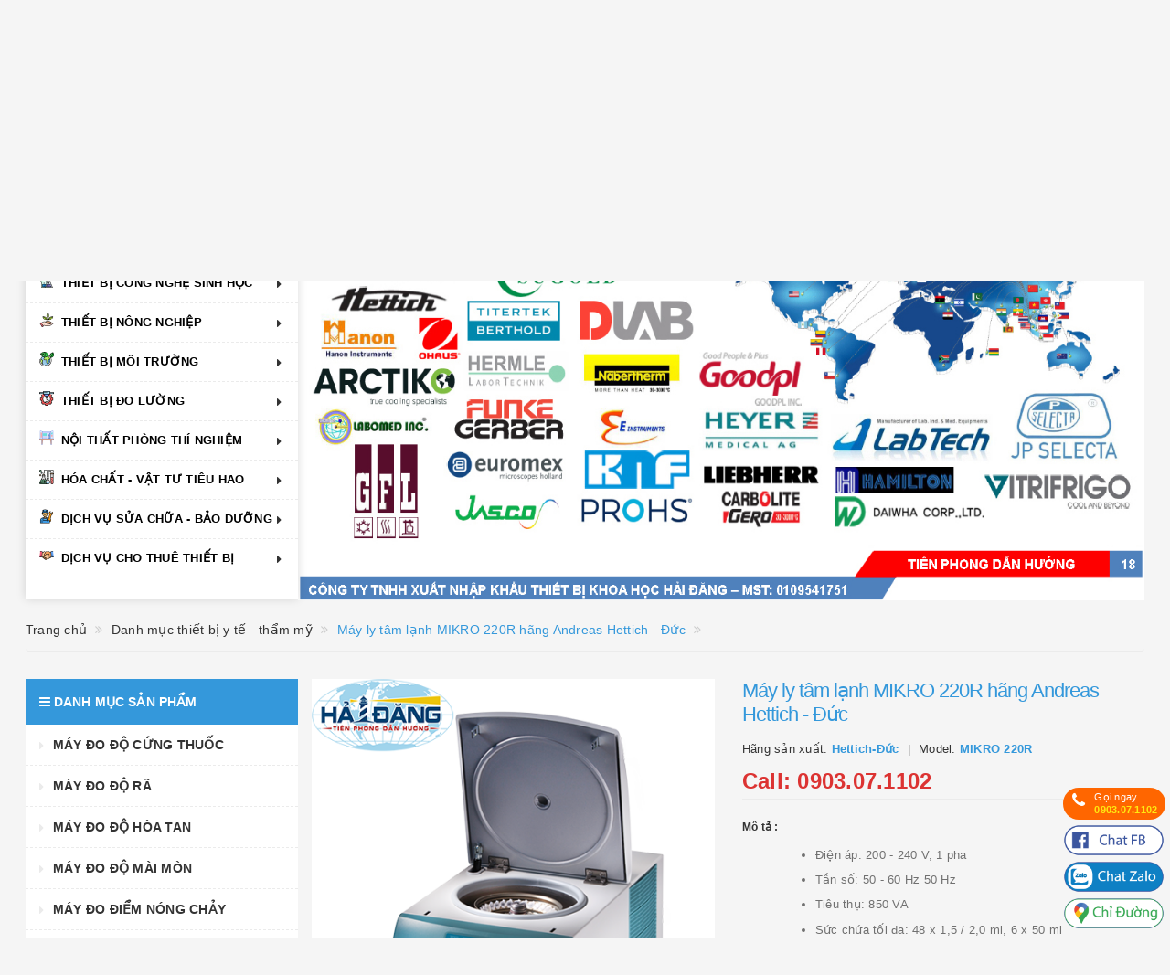

--- FILE ---
content_type: text/html; charset=utf-8
request_url: https://www.haidangsci.com/may-ly-tam-lanh-mikro-220r-hang-andreas-hettich-duc
body_size: 41106
content:
<!DOCTYPE html>
<html lang="vi">
	<head>
		

		<meta http-equiv="content-type" content="text/html;charset=utf-8" />
		<meta name="viewport" content="width=device-width, initial-scale=1, maximum-scale=1">			
		<title>
			Máy ly tâm lạnh MIKRO 220R hãng Andreas Hettich - Đức
			
			
			 Hải Đăng Scientific			
		</title>
		<!-- ================= Page description ================== -->
		<meta name="description" content="Máy ly tâm lạnh MIKRO 220R hãng Andreas Hettich - Đức được nhập khẩu và phân phối chính hãng bởi Công Ty TNHH Xuất Nhập Khẩu Thiết Bị Khoa Học Hải Đăng. Có đầy đủ chứng chỉ CO,CQ, thiết bị được bảo hành 12 tháng miễn phí.Liên hệ: Mr.Đăng 0903.07.1102 – Email: info.haidangsci@gmail.com">
		<!-- ================= Meta ================== -->
		
		<meta name="keywords" content="Máy ly tâm lạnh MIKRO 220R hãng Andreas Hettich - Đức, Danh mục thiết bị y tế - thẩm mỹ, Thiết bị y tế - thẩm mỹ, Hettich - Đức, Máy ly tâm, Thiết bị ngành dược, Thiết bị công nghệ sinh học, Hãng sản xuất, Hải Đăng Scientific, www.haidangsci.com"/>
				
		<link rel="canonical" href="https://www.haidangsci.com/may-ly-tam-lanh-mikro-220r-hang-andreas-hettich-duc"/>
		<meta name='revisit-after' content='1 days' />
		<meta name="robots" content="noodp,index,follow" />
		<!-- ================= Favicon ================== -->
		
		<link rel="icon" href="//bizweb.dktcdn.net/100/428/968/themes/823545/assets/favicon.png?1711943125268" type="image/x-icon" />
		
		<!-- ================= Google Fonts ================== -->
		
		
			

		<!-- Facebook Open Graph meta tags -->
		

	<meta property="og:type" content="product">
	<meta property="og:title" content="Máy ly tâm lạnh MIKRO 220R hãng Andreas Hettich - Đức">
	
		<meta property="og:image" content="http://bizweb.dktcdn.net/thumb/grande/100/428/968/products/mikro-220-r.png?v=1632899253723">
		<meta property="og:image:secure_url" content="https://bizweb.dktcdn.net/thumb/grande/100/428/968/products/mikro-220-r.png?v=1632899253723">
	
	<meta property="og:price:amount" content="0">
	<meta property="og:price:currency" content="VND">

<meta property="og:description" content="Máy ly tâm lạnh MIKRO 220R hãng Andreas Hettich - Đức được nhập khẩu và phân phối chính hãng bởi Công Ty TNHH Xuất Nhập Khẩu Thiết Bị Khoa Học Hải Đăng. Có đầy đủ chứng chỉ CO,CQ, thiết bị được bảo hành 12 tháng miễn phí.Liên hệ: Mr.Đăng 0903.07.1102 – Email: info.haidangsci@gmail.com">
<meta property="og:url" content="https://www.haidangsci.com/may-ly-tam-lanh-mikro-220r-hang-andreas-hettich-duc">
<meta property="og:site_name" content="Hải Đăng Scientific">		

		<!-- Plugin CSS -->			
		<link rel="stylesheet"
			  href="//maxcdn.bootstrapcdn.com/bootstrap/3.3.7/css/bootstrap.min.css"
			  integrity="sha384-BVYiiSIFeK1dGmJRAkycuHAHRg32OmUcww7on3RYdg4Va+PmSTsz/K68vbdEjh4u"
			  crossorigin="anonymous">
		<link rel="stylesheet" href="//maxcdn.bootstrapcdn.com/font-awesome/4.5.0/css/font-awesome.min.css">
		<link href="//bizweb.dktcdn.net/100/428/968/themes/823545/assets/owl.carousel.min.css?1711943125268" rel="stylesheet" type="text/css" media="all" />

		<!-- Build Main CSS -->								
		<link href="//bizweb.dktcdn.net/100/428/968/themes/823545/assets/base.scss.css?1711943125268" rel="stylesheet" type="text/css" media="all" />		
		<link href="//bizweb.dktcdn.net/100/428/968/themes/823545/assets/style.scss.css?1711943125268" rel="stylesheet" type="text/css" media="all" />		
		<link href="//bizweb.dktcdn.net/100/428/968/themes/823545/assets/update.scss.css?1711943125268" rel="stylesheet" type="text/css" media="all" />		
		<link href="//bizweb.dktcdn.net/100/428/968/themes/823545/assets/modules.scss.css?1711943125268" rel="stylesheet" type="text/css" media="all" />
		<link href="//bizweb.dktcdn.net/100/428/968/themes/823545/assets/responsive.scss.css?1711943125268" rel="stylesheet" type="text/css" media="all" />
		<link href="//bizweb.dktcdn.net/100/428/968/themes/823545/assets/update_stylesheet.scss.css?1711943125268" rel="stylesheet" type="text/css" media="all" />

		<!-- Header JS -->	
		<script src="//bizweb.dktcdn.net/100/428/968/themes/823545/assets/jquery-2.2.3.min.js?1711943125268" type="text/javascript"></script> 

		<!-- Bizweb javascript customer -->
		



		<!-- menu mobile -->
		<link href="//bizweb.dktcdn.net/100/428/968/themes/823545/assets/menu.scss.css?1711943125268" rel="stylesheet" type="text/css" media="all" />
		<script src="//bizweb.dktcdn.net/100/428/968/themes/823545/assets/menu.js?1711943125268" type="text/javascript"></script>

		<!-- Bizweb conter for header -->
		<script>
	var Bizweb = Bizweb || {};
	Bizweb.store = 'haidangsci.mysapo.net';
	Bizweb.id = 428968;
	Bizweb.theme = {"id":823545,"name":"Big Shoe","role":"main"};
	Bizweb.template = 'product';
	if(!Bizweb.fbEventId)  Bizweb.fbEventId = 'xxxxxxxx-xxxx-4xxx-yxxx-xxxxxxxxxxxx'.replace(/[xy]/g, function (c) {
	var r = Math.random() * 16 | 0, v = c == 'x' ? r : (r & 0x3 | 0x8);
				return v.toString(16);
			});		
</script>
<script>
	(function () {
		function asyncLoad() {
			var urls = ["https://google-shopping.sapoapps.vn/conversion-tracker/global-tag/8032.js?store=haidangsci.mysapo.net","https://google-shopping.sapoapps.vn/conversion-tracker/event-tag/8032.js?store=haidangsci.mysapo.net","https://popup.sapoapps.vn/api/genscript/script?store=haidangsci.mysapo.net","//newproductreviews.sapoapps.vn/assets/js/productreviews.min.js?store=haidangsci.mysapo.net"];
			for (var i = 0; i < urls.length; i++) {
				var s = document.createElement('script');
				s.type = 'text/javascript';
				s.async = true;
				s.src = urls[i];
				var x = document.getElementsByTagName('script')[0];
				x.parentNode.insertBefore(s, x);
			}
		};
		window.attachEvent ? window.attachEvent('onload', asyncLoad) : window.addEventListener('load', asyncLoad, false);
	})();
</script>


<script>
	window.BizwebAnalytics = window.BizwebAnalytics || {};
	window.BizwebAnalytics.meta = window.BizwebAnalytics.meta || {};
	window.BizwebAnalytics.meta.currency = 'VND';
	window.BizwebAnalytics.tracking_url = '/s';

	var meta = {};
	
	meta.product = {"id": 21896345, "vendor": "Hettich-Đức", "name": "Máy ly tâm lạnh MIKRO 220R hãng Andreas Hettich - Đức",
	"type": "MIKRO 220R", "price": 0 };
	
	
	for (var attr in meta) {
	window.BizwebAnalytics.meta[attr] = meta[attr];
	}
</script>

	
		<script src="/dist/js/stats.min.js?v=96f2ff2"></script>
	











				
		<script>
			if(navigator.userAgent.indexOf("Speed Insights") == -1) {
				(function(w,d,s,l,i){w[l]=w[l]||[];w[l].push({'gtm.start':
															  new Date().getTime(),event:'gtm.js'});var f=d.getElementsByTagName(s)[0],
					j=d.createElement(s),dl=l!='dataLayer'?'&l='+l:'';j.async=true;j.src=
						'//www.googletagmanager.com/gtm.js?id='+i+dl;f.parentNode.insertBefore(j,f);
									})(window,document,'script','dataLayer','GTM-MS77Z9');}
		</script>

		<script>var ProductReviewsAppUtil=ProductReviewsAppUtil || {};ProductReviewsAppUtil.store={name: 'Hải Đăng Scientific'};</script>
		<link href="//bizweb.dktcdn.net/100/428/968/themes/823545/assets/cf-stylesheet.css?1711943125268" rel="stylesheet" type="text/css" media="all" />
	</head>
	<body>
		<!-- Google Tag Manager (noscript) -->
		<noscript><iframe src="https://www.googletagmanager.com/ns.html?id=GTM-K48V4G7"
						  height="0" width="0" style="display:none;visibility:hidden"></iframe></noscript>
		<!-- End Google Tag Manager (noscript) -->
		<!-- Get default informations -->
		
		
		

		
		
		
		<!-- end !! get default informations -->


		<!-- Main content -->
		<header class="header">
	
	<div class="topbar hidden-xs">
		<div class="container">
			<div class="row">
				<div class="col-xs-12 col-sm-6 col-md-8 col-lg-9 a-left header-info">
					
					<span class="hidden-sm hidden-xs">
						CÔNG TY TNHH XUẤT NHẬP KHẨU THIẾT BỊ KHOA HỌC HẢI ĐĂNG
					</span>
					
				</div>
				
				<div class="col-xs-12 col-sm-6 col-md-4 col-lg-3 a-right">
					<ul class="social-info">
						
						
						
						
						
						<!-- defined style classes could be found in update_stylesheet.scss -->
						<li>
							<a href="#" class="hv-bg-twitter btn-transition" title="twitter">
								<i class="fa fa-twitter"></i>
							</a>
						</li>
						
						
						
						
						
						<!-- defined style classes could be found in update_stylesheet.scss -->
						<li>
							<a href="https://www.facebook.com/thietbikhoahoc.vn/" class="hv-bg-facebook btn-transition" title="facebook">
								<i class="fa fa-facebook"></i>
							</a>
						</li>
						
						
						
						
						
						<!-- defined style classes could be found in update_stylesheet.scss -->
						<li>
							<a href="#" class="hv-bg-google-plus btn-transition" title="google plus">
								<i class="fa fa-google-plus"></i>
							</a>
						</li>
						
						
					</ul>
				</div>
				
			</div>
		</div>
	</div>
	

	<div class="main-header">
		<div class="container">
			<div class="row">
				<div class="col-xs-12 col-sm-8 col-md-4 col-lg-4"> 
					<div class="logo">
						<a title="Hải Đăng Scientific" href="/">
							
							<img class="img-responsive" src="//bizweb.dktcdn.net/100/428/968/themes/823545/assets/logo.png?1711943125268" alt="logo Hải Đăng Scientific">					
							
						</a> 
					</div>
				</div>
				<div class="hidden-xs hidden-sm col-sm-12 col-md-8 col-lg-8">
					<div class="row">
						<div class="col-sm-4 col-xs-12">
							<div class="phone"><i class="fa fa-envelope-o"></i>
								<div class="phone-box"><strong>E-mail</strong><br>
									<span><a href="mailto:info.haidangsci@gmail.com">info.haidangsci@gmail.com</a></span>
								</div>
							</div>
						</div>
						<div class="col-sm-4 col-xs-12">
							<div class="phone"><i class="fa fa-phone"></i>
								<div class="phone-box"><strong>TP.HÀ NỘI</strong><br>
									<span><a href="tel:0983.23.8192">0983.23.8192</a></span>
								</div>
							</div>
						</div>
						<div class="col-sm-4 col-xs-12">
							<div class="phone"><i class="fa fa-phone"></i>
								<div class="phone-box"><strong> TP.HỒ CHÍ MINH </strong><br>
									<span><a href="tel:0903.07.1102">0903.07.1102</a></span>
								</div>
							</div>
						</div>

					</div>
				</div>

				<div class="hidden-xs hidden-sm col-md-5 col-lg-5 search_area">
					

					<div class="search_form">
						<form action="/search" method="get" class="search-form" role="search">
							<input placeholder="Tìm kiếm ..." class="search_input" type="text" name="query" value="" />
							<input type="submit" value="Tìm kiếm" class="btnsearch" />
							<span class='arrow-left-search'></span>
						</form>
					</div>
				</div>

				<div class="hidden-xs col-sm-4 col-md-3 col-lg-3 account-cart">
					
					<div class="row">
						<div class="col-sm-7 col-md-8 col-lg-8 account">
							<ul class="account-info">
								
								<li>
									<a href="/account/login">Đăng nhập</a>
								</li>
								<li>
									<a href="/account/register">Đăng ký</a>
								</li>
								
							</ul>
						</div>

						<div class="col-sm-5 col-md-4 col-lg-4 cart-header">
							<div class="top-cart-contain">
								<div class="mini-cart text-xs-center">
									<div class="heading-cart">
										<a href="/cart">
											<span class="cartCount count_item_pr" id="cart-total">0</span>
											<span class="cart-text">Giỏ hàng</span>
										</a>
									</div>	
									<div class="top-cart-content">
										<ul id="cart-sidebar" class="mini-products-list count_li">
											<li class="list-item">
												<ul></ul>
											</li>
											<li class="action">
												<ul>
													<li class="li-fix-1">
														<div class="top-subtotal">
															Tổng tiền thanh toán: 
															<span class="price"></span>
														</div>
													</li>
													<li class="li-fix-2" style="">
														<div class="actions">
															<a href="/cart" class="btn btn-primary">
																<span>Giỏ hàng</span>
															</a>
															<a href="/checkout" class="btn btn-checkout btn-gray">
																<span>Thanh toán</span>
															</a>
														</div>
													</li>
												</ul>
											</li>
										</ul>
									</div>
								</div>
							</div>
						</div>
					</div>
				
				</div>
			</div>
		</div>
	</div>
	
	<div class="menu-mobile menu-nav hidden-md hidden-lg">
		<div class="sidebar-menu sidebar_menu site-nav-mobile">
	<div class="sidebar-menu-title module-header">
		<div class="module-title">
			<i class="fa fa-bars"></i>
		</div>
		
		<a class="mobile-cart hidden-sm" href="/cart">
			<i class="fa fa-shopping-cart"></i>
			<span class="cart-count-mobile">0</span>
		</a>
	
	</div>
	<div class="sidebar-menu-content">
		<div class="sidebar-linklists mobile-menu-linklists">
			<ul>
				
				
				<li class="sidebar-menu-list menu-item collection-sidebar-menu">
					<a class="ajaxLayer" href="/" title="Trang chủ">
						<span>Trang chủ</span>
					</a>
					
				</li>
				
				<li class="sidebar-menu-list menu-item collection-sidebar-menu">
					<a class="ajaxLayer" href="/hang-san-xuat" title="Hãng sản xuất">
						<span>Hãng sản xuất</span>
					</a>
					
					<ul style="display: none" class="lv2">
						
						<li>
							<a class="ajaxLayer a_lv2" href="/dai-dien-nhap-khau-va-phan-phoi-thiet-bi-hang-alfa-mirage-nhat-ban-tai-viet-nam" title="Alfa Mirage - Nhật Bản">
								<span>Alfa Mirage - Nhật Bản</span>
							</a>
							
						</li>
						
						<li>
							<a class="ajaxLayer a_lv2" href="/aqualabo-phap" title="Aqualabo - Pháp">
								<span>Aqualabo - Pháp</span>
							</a>
							
						</li>
						
						<li>
							<a class="ajaxLayer a_lv2" href="/dai-dien-nhap-khau-va-phan-phoi-thiet-bi-hang-aurora-canada-tai-viet-nam" title="Aurora - Canada">
								<span>Aurora - Canada</span>
							</a>
							
						</li>
						
						<li>
							<a class="ajaxLayer a_lv2" href="/dai-dien-nhap-khau-va-phan-phoi-thiet-bi-hang-alp-nhat-ban-tai-viet-nam" title="Alp - Nhật Bản">
								<span>Alp - Nhật Bản</span>
							</a>
							
						</li>
						
						<li>
							<a class="ajaxLayer a_lv2" href="/dai-dien-nhap-khau-va-phan-phoi-thiet-bi-hang-takemura-nhat-tai-viet-nam" title="Takemura - Nhật">
								<span>Takemura - Nhật</span>
							</a>
							
						</li>
						
						<li>
							<a class="ajaxLayer a_lv2" href="/dai-dien-nhap-khau-va-phan-phoi-thiet-bi-hang-arctiko-dan-mach-tai-viet-nam" title="Arctiko - Đan Mạch">
								<span>Arctiko - Đan Mạch</span>
							</a>
							
						</li>
						
						<li>
							<a class="ajaxLayer a_lv2" href="/dai-dien-nhap-khau-va-phan-phoi-thiet-bi-hang-amerex-my-tai-viet-nam" title="Amerex - Mỹ">
								<span>Amerex - Mỹ</span>
							</a>
							
						</li>
						
						<li>
							<a class="ajaxLayer a_lv2" href="/dai-dien-nhap-khau-va-phan-phoi-thiet-bi-hang-amos-scientific-uc-tai-viet-nam" title="Amos Scientific - Úc">
								<span>Amos Scientific - Úc</span>
							</a>
							
						</li>
						
						<li>
							<a class="ajaxLayer a_lv2" href="/dai-dien-nhap-khau-va-phan-phoi-thiet-bi-hang-biobase-trung-quoc-tai-viet-nam" title="Biobase - Trung Quốc">
								<span>Biobase - Trung Quốc</span>
							</a>
							
						</li>
						
						<li>
							<a class="ajaxLayer a_lv2" href="/buerkle-duc" title="Buerkle - Đức">
								<span>Buerkle - Đức</span>
							</a>
							
						</li>
						
						<li>
							<a class="ajaxLayer a_lv2" href="/dai-dien-nhap-khau-va-phan-phoi-thiet-bi-hang-benchmark-scientific-my-tai-viet-nam" title="Bench Mark - Mỹ">
								<span>Bench Mark - Mỹ</span>
							</a>
							
						</li>
						
						<li>
							<a class="ajaxLayer a_lv2" href="/copley-anh" title="Copley - Anh">
								<span>Copley - Anh</span>
							</a>
							
						</li>
						
						<li>
							<a class="ajaxLayer a_lv2" href="/dai-dien-nhap-khau-va-phan-phoi-thiet-bi-hang-daihan-han-quoc-tai-viet-nam" title="Daihan - Hàn Quốc">
								<span>Daihan - Hàn Quốc</span>
							</a>
							
						</li>
						
						<li>
							<a class="ajaxLayer a_lv2" href="/dai-dien-nhap-khau-va-phan-phoi-thiet-bi-hang-dinolite-dai-loan-tai-viet-nam" title="Dinolite - Đài Loan">
								<span>Dinolite - Đài Loan</span>
							</a>
							
						</li>
						
						<li>
							<a class="ajaxLayer a_lv2" href="/dai-dien-nhap-khau-va-phan-phoi-thiet-bi-hang-evermed-italia-tai-viet-nam" title="Evermed - Italia">
								<span>Evermed - Italia</span>
							</a>
							
						</li>
						
						<li>
							<a class="ajaxLayer a_lv2" href="/dai-dien-nhap-khau-va-phan-phoi-thiet-bi-hang-elma-duc-tai-viet-nam" title="Elma - Đức">
								<span>Elma - Đức</span>
							</a>
							
						</li>
						
						<li>
							<a class="ajaxLayer a_lv2" href="/dai-dien-nhap-khau-va-phan-phoi-thiet-bi-hang-euromex-ha-lan-tai-viet-nam" title="Euromex - Hà Lan">
								<span>Euromex - Hà Lan</span>
							</a>
							
						</li>
						
						<li>
							<a class="ajaxLayer a_lv2" href="/dai-dien-nhap-khau-va-phan-phoi-thiet-bi-hang-e-intruments-my-tai-viet-nam" title="E intruments - Mỹ">
								<span>E intruments - Mỹ</span>
							</a>
							
						</li>
						
						<li>
							<a class="ajaxLayer a_lv2" href="/dai-dien-nhap-khau-va-phan-phoi-thiet-bi-hang-edc-haz-dust-my-tai-viet-nam" title="Edc (Haz-Dust) - Mỹ">
								<span>Edc (Haz-Dust) - Mỹ</span>
							</a>
							
						</li>
						
						<li>
							<a class="ajaxLayer a_lv2" href="/dai-dien-nhap-khau-va-phan-phoi-thiet-bi-hang-fengling-thuong-hai-tai-viet-nam" title="Fengling - Thượng Hải">
								<span>Fengling - Thượng Hải</span>
							</a>
							
						</li>
						
						<li>
							<a class="ajaxLayer a_lv2" href="/dai-dien-nhap-khau-va-phan-phoi-thiet-bi-hang-lauda-gfl-duc-tai-viet-nam" title="Lauda-GFL/Đức">
								<span>Lauda-GFL/Đức</span>
							</a>
							
						</li>
						
						<li>
							<a class="ajaxLayer a_lv2" href="/dai-dien-nhap-khau-va-phan-phoi-thiet-bi-hang-ghm-group-duc-tai-viet-nam" title="GHM Group - Đức">
								<span>GHM Group - Đức</span>
							</a>
							
						</li>
						
						<li>
							<a class="ajaxLayer a_lv2" href="/dai-dien-nhap-khau-va-phan-phoi-thiet-bi-hang-gemmy-dai-loan-tai-viet-nam" title="Gemmy - Đài Loan">
								<span>Gemmy - Đài Loan</span>
							</a>
							
						</li>
						
						<li>
							<a class="ajaxLayer a_lv2" href="/dai-dien-nhap-khau-va-phan-phoi-thiet-bi-hang-hettich-duc-tai-viet-nam" title="Hettich - Đức">
								<span>Hettich - Đức</span>
							</a>
							
						</li>
						
						<li>
							<a class="ajaxLayer a_lv2" href="/dai-dien-nhap-khau-va-phan-phoi-thiet-bi-hang-hamilton-anh-tai-viet-nam" title="Hamilton - Anh">
								<span>Hamilton - Anh</span>
							</a>
							
						</li>
						
						<li>
							<a class="ajaxLayer a_lv2" href="/dai-dien-nhap-khau-va-phan-phoi-thiet-bi-hanghermle-duc-tai-viet-nam" title="Hermle - Đức">
								<span>Hermle - Đức</span>
							</a>
							
						</li>
						
						<li>
							<a class="ajaxLayer a_lv2" href="/dai-dien-nhap-khau-va-phan-phoi-thiet-bi-hang-haier-biomedical-tai-viet-nam" title="Haier Biomedical">
								<span>Haier Biomedical</span>
							</a>
							
						</li>
						
						<li>
							<a class="ajaxLayer a_lv2" href="/dai-dien-nhap-khau-va-phan-phoi-thiet-bi-hang-human-corp-han-quoc-tai-viet-nam" title="Human Corp - Hàn Quốc">
								<span>Human Corp - Hàn Quốc</span>
							</a>
							
						</li>
						
						<li>
							<a class="ajaxLayer a_lv2" href="/dai-dien-nhap-khau-va-phan-phoi-thiet-bi-hang-jp-selecta-tay-ban-nha-tai-viet-nam" title="Jp.Selecta - Tây Ban Nha">
								<span>Jp.Selecta - Tây Ban Nha</span>
							</a>
							
						</li>
						
						<li>
							<a class="ajaxLayer a_lv2" href="/dai-dien-nhap-khau-va-phan-phoi-thiet-bi-hang-jibimed-trung-quoc-tai-viet-nam" title="Jibimed - Trung Quốc">
								<span>Jibimed - Trung Quốc</span>
							</a>
							
						</li>
						
						<li>
							<a class="ajaxLayer a_lv2" href="/dai-dien-nhap-khau-va-phan-phoi-thiet-bi-hang-kruss-duc-tai-viet-nam" title="Kruss - Đức">
								<span>Kruss - Đức</span>
							</a>
							
						</li>
						
						<li>
							<a class="ajaxLayer a_lv2" href="/dai-dien-nhap-khau-va-phan-phoi-thiet-bi-hang-knf-duc-tai-viet-nam" title="KNF - Đức">
								<span>KNF - Đức</span>
							</a>
							
						</li>
						
						<li>
							<a class="ajaxLayer a_lv2" href="/dai-dien-nhap-khau-va-phan-phoi-thiet-bi-hang-metone-my-tai-viet-nam" title="Metone - Mỹ">
								<span>Metone - Mỹ</span>
							</a>
							
						</li>
						
						<li>
							<a class="ajaxLayer a_lv2" href="/dai-dien-nhap-khau-va-phan-phoi-thiet-bi-hang-labsil-an-do-tai-viet-nam" title="Labsil - Ấn Độ">
								<span>Labsil - Ấn Độ</span>
							</a>
							
						</li>
						
						<li>
							<a class="ajaxLayer a_lv2" href="/dai-dien-nhap-khau-va-phan-phoi-thiet-bi-hang-nuaire-my-tai-viet-nam" title="Nuaire - Mỹ">
								<span>Nuaire - Mỹ</span>
							</a>
							
						</li>
						
						<li>
							<a class="ajaxLayer a_lv2" href="/dai-dien-nhap-khau-va-phan-phoi-thiet-bi-hang-novapro-han-quoc-tai-viet-nam" title="Novapro - Hàn Quốc">
								<span>Novapro - Hàn Quốc</span>
							</a>
							
						</li>
						
						<li>
							<a class="ajaxLayer a_lv2" href="/dai-dien-nhap-khau-va-phan-phoi-thiet-bi-hang-nabertherm-duc-tai-viet-nam" title="Nabertherm - Đức">
								<span>Nabertherm - Đức</span>
							</a>
							
						</li>
						
						<li>
							<a class="ajaxLayer a_lv2" href="/dai-dien-nhap-khau-va-phan-phoi-thiet-bi-hang-ohaus-my-tai-viet-nam" title="Ohaus - Mỹ">
								<span>Ohaus - Mỹ</span>
							</a>
							
						</li>
						
						<li>
							<a class="ajaxLayer a_lv2" href="/dai-dien-nhap-khau-va-phan-phoi-thiet-bi-hang-omega-my-tai-viet-nam" title="Omega - Mỹ">
								<span>Omega - Mỹ</span>
							</a>
							
						</li>
						
						<li>
							<a class="ajaxLayer a_lv2" href="/staplex-mydai-dien-nhap-khau-va-phan-phoi-thiet-bi-hang-staplex-my-tai-viet-nam" title="Staplex - Mỹ">
								<span>Staplex - Mỹ</span>
							</a>
							
						</li>
						
						<li>
							<a class="ajaxLayer a_lv2" href="/dai-dien-nhap-khau-va-phan-phoi-thiet-bi-hang-sturdy-dai-loan-tai-viet-nam" title="Sturdy - Đài Loan">
								<span>Sturdy - Đài Loan</span>
							</a>
							
						</li>
						
						<li>
							<a class="ajaxLayer a_lv2" href="/dai-dien-nhap-khau-va-phan-phoi-thiet-bi-hang-taisitelab-my-tai-viet-nam" title="Taisitelab - Mỹ">
								<span>Taisitelab - Mỹ</span>
							</a>
							
						</li>
						
						<li>
							<a class="ajaxLayer a_lv2" href="/dai-dien-nhap-khau-va-phan-phoi-thiet-bi-hang-top-instrunments-tai-viet-nam" title="Top Instrunments">
								<span>Top Instrunments</span>
							</a>
							
						</li>
						
						<li>
							<a class="ajaxLayer a_lv2" href="/dai-dien-nhap-khau-va-phan-phoi-thiet-bi-hang-wildco-my-tai-viet-nam" title="Wildco - Mỹ">
								<span>Wildco - Mỹ</span>
							</a>
							
						</li>
						
						<li>
							<a class="ajaxLayer a_lv2" href="/dai-dien-nhap-khau-va-phan-phoi-thiet-bi-hang-witeg-duc-tai-viet-nam" title="Witeg - Đức">
								<span>Witeg - Đức</span>
							</a>
							
						</li>
						
						<li>
							<a class="ajaxLayer a_lv2" href="/dai-dien-nhap-khau-va-phan-phoi-thiet-bi-hang-memmert-duc-tai-viet-nam" title="Memmert - Đức">
								<span>Memmert - Đức</span>
							</a>
							
						</li>
						
						<li>
							<a class="ajaxLayer a_lv2" href="/dai-dien-nhap-khau-va-phan-phoi-thiet-bi-hang-binder-duc-tai-viet-nam" title="Binder - Đức">
								<span>Binder - Đức</span>
							</a>
							
						</li>
						
						<li>
							<a class="ajaxLayer a_lv2" href="/dai-dien-nhap-khau-va-phan-phoi-thiet-bi-hang-shanghai-boxun-trung-quoc-tai-viet-nam" title="Shanghai Boxun">
								<span>Shanghai Boxun</span>
							</a>
							
						</li>
						
						<li>
							<a class="ajaxLayer a_lv2" href="/dai-dien-nhap-khau-va-phan-phoi-thiet-bi-hang-hanna-instruments-tai-viet-nam" title="Hanna Instruments">
								<span>Hanna Instruments</span>
							</a>
							
						</li>
						
						<li>
							<a class="ajaxLayer a_lv2" href="/dai-dien-nhap-khau-va-phan-phoi-thiet-bi-hang-extech-instruments-my-tai-viet-nam" title="Extech Instruments - Mỹ">
								<span>Extech Instruments - Mỹ</span>
							</a>
							
						</li>
						
						<li>
							<a class="ajaxLayer a_lv2" href="/dai-dien-nhap-khau-va-phan-phoi-thiet-bi-hang-liebherr-duc-tai-viet-nam" title="Liebherr - Đức">
								<span>Liebherr - Đức</span>
							</a>
							
						</li>
						
						<li>
							<a class="ajaxLayer a_lv2" href="/dai-dien-nhap-khau-va-phan-phoi-thiet-bi-hang-bibby-scientific-anh-tai-viet-nam" title="Bibby-Stuart/Anh">
								<span>Bibby-Stuart/Anh</span>
							</a>
							
						</li>
						
						<li>
							<a class="ajaxLayer a_lv2" href="/dai-dien-nhap-khau-va-phan-phoi-thiet-bi-hang-philipp-kirsch-duc-tai-viet-nam" title="Philipp Kirsch – Đức">
								<span>Philipp Kirsch – Đức</span>
							</a>
							
						</li>
						
						<li>
							<a class="ajaxLayer a_lv2" href="/ahn-ducdai-dien-nhap-khau-va-phan-phoi-thiet-bi-hang-ahn-duc-tai-viet-nam" title="AHN - Đức">
								<span>AHN - Đức</span>
							</a>
							
						</li>
						
						<li>
							<a class="ajaxLayer a_lv2" href="/dai-dien-nhap-khau-va-phan-phoi-thiet-bi-hang-emc-duc-tai-viet-nam" title="EMC - Đức">
								<span>EMC - Đức</span>
							</a>
							
						</li>
						
						<li>
							<a class="ajaxLayer a_lv2" href="/dai-dien-nhap-khau-va-phan-phoi-thiet-bi-hang-isolab-duc-tai-viet-nam" title="Isolab - Đức">
								<span>Isolab - Đức</span>
							</a>
							
						</li>
						
						<li>
							<a class="ajaxLayer a_lv2" href="/dai-dien-nhap-khau-va-phan-phoi-thiet-bi-hang-kern-duc-tai-viet-nam" title="Kern – Đức">
								<span>Kern – Đức</span>
							</a>
							
						</li>
						
						<li>
							<a class="ajaxLayer a_lv2" href="/dai-dien-nhap-khau-va-phan-phoi-thiet-bi-hang-interscience-phap-tai-viet-nam" title="Interscience - Pháp">
								<span>Interscience - Pháp</span>
							</a>
							
						</li>
						
						<li>
							<a class="ajaxLayer a_lv2" href="/dai-dien-nhap-khau-va-phan-phoi-thiet-bi-hang-atago-nhat-ban-tai-viet-nam" title="Atago - Nhật Bản">
								<span>Atago - Nhật Bản</span>
							</a>
							
						</li>
						
						<li>
							<a class="ajaxLayer a_lv2" href="/sartorius-ducdai-dien-nhap-khau-va-phan-phoi-thiet-bi-hang-sartorius-duc-tai-viet-nam" title="Sartorius - Đức">
								<span>Sartorius - Đức</span>
							</a>
							
						</li>
						
						<li>
							<a class="ajaxLayer a_lv2" href="/dai-dien-nhap-khau-va-phan-phoi-thiet-bi-hang-vitlab-duc-tai-viet-nam" title="Vitlab – Đức">
								<span>Vitlab – Đức</span>
							</a>
							
						</li>
						
						<li>
							<a class="ajaxLayer a_lv2" href="/dai-dien-nhap-khau-va-phan-phoi-thiet-bi-hang-alla-france-phap-tai-viet-nam" title="Alla France - Pháp">
								<span>Alla France - Pháp</span>
							</a>
							
						</li>
						
						<li>
							<a class="ajaxLayer a_lv2" href="/dai-dien-nhap-khau-va-phan-phoi-thiet-bi-hang-kimble-chase-my-tai-viet-nam" title="Kimble Chase - Mỹ">
								<span>Kimble Chase - Mỹ</span>
							</a>
							
						</li>
						
						<li>
							<a class="ajaxLayer a_lv2" href="/dai-dien-nhap-khau-va-phan-phoi-thiet-bi-hang-eberbach-my-tai-viet-nam" title="Eberbach - Mỹ">
								<span>Eberbach - Mỹ</span>
							</a>
							
						</li>
						
						<li>
							<a class="ajaxLayer a_lv2" href="/dai-dien-nhap-khau-va-phan-phoi-thiet-bi-hang-daeyoon-scale-dys-han-quoc-tai-viet-nam" title="Daeyoon Scale - Korea">
								<span>Daeyoon Scale - Korea</span>
							</a>
							
						</li>
						
						<li>
							<a class="ajaxLayer a_lv2" href="/dai-dien-nhap-khau-va-phan-phoi-thiet-bi-hang-ebro-duc-tai-viet-nam" title="Ebro - Đức">
								<span>Ebro - Đức</span>
							</a>
							
						</li>
						
						<li>
							<a class="ajaxLayer a_lv2" href="/dai-dien-nhap-khau-va-phan-phoi-thiet-bi-hang-esco-singapore-tai-viet-nam" title="Esco - Singapore">
								<span>Esco - Singapore</span>
							</a>
							
						</li>
						
						<li>
							<a class="ajaxLayer a_lv2" href="/dien-nhap-khau-va-phan-phoi-thiet-bi-hang-funke-gerber-duc-tai-viet-nam" title="Funke Gerber - Đức">
								<span>Funke Gerber - Đức</span>
							</a>
							
						</li>
						
						<li>
							<a class="ajaxLayer a_lv2" href="/dai-dien-nhap-khau-va-phan-phoi-thiet-bi-hang-omnilab-duc-tai-viet-nam" title="Omnilab - Đức">
								<span>Omnilab - Đức</span>
							</a>
							
						</li>
						
						<li>
							<a class="ajaxLayer a_lv2" href="/dai-dien-nhap-khau-va-phan-phoi-thiet-bi-hang-international-medcom-my-tai-viet-nam" title="International Medcom">
								<span>International Medcom</span>
							</a>
							
						</li>
						
						<li>
							<a class="ajaxLayer a_lv2" href="/dai-dien-nhap-khau-va-phan-phoi-thiet-bi-hang-lasany-an-do-tai-viet-nam" title="Lasany - Ấn Độ">
								<span>Lasany - Ấn Độ</span>
							</a>
							
						</li>
						
						<li>
							<a class="ajaxLayer a_lv2" href="/dai-dien-nhap-khau-va-phan-phoi-thiet-bi-hang-renco-my-tai-viet-nam" title="Renco - Mỹ">
								<span>Renco - Mỹ</span>
							</a>
							
						</li>
						
						<li>
							<a class="ajaxLayer a_lv2" href="/si-ananlytics-schott-ducdai-dien-nhap-khau-va-phan-phoi-thiet-bi-hang-si-ananlytics-schott-duc-tai-viet-nam" title="SCHOTT - Đức">
								<span>SCHOTT - Đức</span>
							</a>
							
						</li>
						
						<li>
							<a class="ajaxLayer a_lv2" href="/dai-dien-nhap-khau-va-phan-phoi-thiet-bi-hang-slee-medical-gmbh-duc-tai-viet-nam" title="Slee Medical GmBH - Đức">
								<span>Slee Medical GmBH - Đức</span>
							</a>
							
						</li>
						
						<li>
							<a class="ajaxLayer a_lv2" href="/dai-dien-nhap-khau-va-phan-phoi-thiet-bi-hang-titan-biotech-an-do-tai-viet-nam" title="Titan Biotech - Ấn Độ">
								<span>Titan Biotech - Ấn Độ</span>
							</a>
							
						</li>
						
						<li>
							<a class="ajaxLayer a_lv2" href="/zahm-nagel-mydai-dien-nhap-khau-va-phan-phoi-thiet-bi-hang-zahm-nagel-my-tai-viet-nam" title="Zahm & Nagel - Mỹ">
								<span>Zahm & Nagel - Mỹ</span>
							</a>
							
						</li>
						
						<li>
							<a class="ajaxLayer a_lv2" href="/dai-dien-nhap-khau-va-phan-phoi-thiet-bi-hang-snol-litvia-tai-viet-nam" title="Snol - Litvia">
								<span>Snol - Litvia</span>
							</a>
							
						</li>
						
						<li>
							<a class="ajaxLayer a_lv2" href="/cong-ty-tnhh-ika-viet-nam-ika-vietnam-company-limited" title="IKA - Đức">
								<span>IKA - Đức</span>
							</a>
							
						</li>
						
						<li>
							<a class="ajaxLayer a_lv2" href="/dai-dien-nhap-khau-va-phan-phoi-thiet-bi-hang-duran-duc-tai-viet-nam" title="Duran - Đức">
								<span>Duran - Đức</span>
							</a>
							
						</li>
						
						<li>
							<a class="ajaxLayer a_lv2" href="/dai-dien-nhap-khau-va-phan-phoi-thiet-bi-hang-shinjineng-han-quoc-tai-viet-nam" title="Shinjineng - Hàn Quốc">
								<span>Shinjineng - Hàn Quốc</span>
							</a>
							
						</li>
						
						<li>
							<a class="ajaxLayer a_lv2" href="/lk-lab-han-quoc" title="LK LAB - Hàn Quốc">
								<span>LK LAB - Hàn Quốc</span>
							</a>
							
						</li>
						
						<li>
							<a class="ajaxLayer a_lv2" href="/dai-dien-nhap-khau-va-phan-phoi-thiet-bi-hang-advantage-lab-bi-tai-viet-nam" title="Advantage Lab - Bỉ">
								<span>Advantage Lab - Bỉ</span>
							</a>
							
						</li>
						
						<li>
							<a class="ajaxLayer a_lv2" href="/dai-dien-nhap-khau-va-phan-phoi-thiet-bi-hang-fine-pcr-han-quoc" title="Fine PCR - Hàn Quốc">
								<span>Fine PCR - Hàn Quốc</span>
							</a>
							
						</li>
						
						<li>
							<a class="ajaxLayer a_lv2" href="/la-dai-dien-nhap-khau-va-phan-phoi-thiet-bi-hang-cpt-han-quoc-tai-viet-nam" title="CPT - Hàn Quốc">
								<span>CPT - Hàn Quốc</span>
							</a>
							
						</li>
						
						<li>
							<a class="ajaxLayer a_lv2" href="/dai-dien-nhap-khau-va-phan-phoi-thiet-bi-hang-operon-han-quoc-tai-viet-nam" title="Operon - Hàn Quốc">
								<span>Operon - Hàn Quốc</span>
							</a>
							
						</li>
						
						<li>
							<a class="ajaxLayer a_lv2" href="/dai-dien-nhap-khau-va-phan-phoi-thiet-bi-hang-mirae-st-han-quoc-tai-viet-nam" title="Mirae ST - Hàn Quốc">
								<span>Mirae ST - Hàn Quốc</span>
							</a>
							
						</li>
						
						<li>
							<a class="ajaxLayer a_lv2" href="/dai-dien-nhap-khau-va-phan-phoi-thiet-bi-hang-gtscien-han-quoc-tai-viet-nam" title="GTscien - Hàn Quốc">
								<span>GTscien - Hàn Quốc</span>
							</a>
							
						</li>
						
						<li>
							<a class="ajaxLayer a_lv2" href="/dai-dien-nhap-khau-va-phan-phoi-thiet-bi-hang-mettler-toledo-thuy-sy-tai-viet-nam" title="Mettler Toledo">
								<span>Mettler Toledo</span>
							</a>
							
						</li>
						
						<li>
							<a class="ajaxLayer a_lv2" href="/dai-dien-nhap-khau-va-phan-phoi-thiet-bi-hang-dynamica-anh-tai-viet-nam" title="Dynamica - Anh">
								<span>Dynamica - Anh</span>
							</a>
							
						</li>
						
						<li>
							<a class="ajaxLayer a_lv2" href="/dai-dien-nhap-khau-va-phan-phoi-thiet-bi-hang-hirayama-nhat-ban-tai-viet-nam" title="Hirayama - Nhật Bản">
								<span>Hirayama - Nhật Bản</span>
							</a>
							
						</li>
						
						<li>
							<a class="ajaxLayer a_lv2" href="/dai-dien-nhap-khau-va-phan-phoi-thiet-bi-hang-velp-italy-tai-viet-nam" title="Velp – Italy">
								<span>Velp – Italy</span>
							</a>
							
						</li>
						
						<li>
							<a class="ajaxLayer a_lv2" href="/dai-dien-hang-pfeuffer-duc" title="Pfeuffer - Đức">
								<span>Pfeuffer - Đức</span>
							</a>
							
						</li>
						
						<li>
							<a class="ajaxLayer a_lv2" href="/flir-my" title="FLIR – MỸ">
								<span>FLIR – MỸ</span>
							</a>
							
						</li>
						
						<li>
							<a class="ajaxLayer a_lv2" href="/dai-dien-nhap-khau-va-phan-phoi-thiet-bi-hang-optika-italy-tai-viet-nam" title="Optika – Italy">
								<span>Optika – Italy</span>
							</a>
							
						</li>
						
						<li>
							<a class="ajaxLayer a_lv2" href="/dai-dien-nhap-khau-va-phan-phoi-thiet-bi-hang-sci-finetech-han-quoc-tai-viet-nam" title="Sci Finetech - Hàn Quốc">
								<span>Sci Finetech - Hàn Quốc</span>
							</a>
							
						</li>
						
						<li>
							<a class="ajaxLayer a_lv2" href="/dai-dien-nhap-khau-va-phan-phoi-thiet-bi-hang-tomy-nhat-ban-tai-viet-nam" title="Tomy - Nhật Bản">
								<span>Tomy - Nhật Bản</span>
							</a>
							
						</li>
						
						<li>
							<a class="ajaxLayer a_lv2" href="/dai-dien-nhap-khau-va-phan-phoi-thiet-bi-hang-guoming-trung-quoc-tai-viet-nam" title="Guoming - Trung Quốc">
								<span>Guoming - Trung Quốc</span>
							</a>
							
						</li>
						
						<li>
							<a class="ajaxLayer a_lv2" href="/dai-dien-nhap-khau-va-phan-phoi-thiet-bi-hang-wagtech-anh-tai-viet-nam" title="Wagtech - Anh">
								<span>Wagtech - Anh</span>
							</a>
							
						</li>
						
						<li>
							<a class="ajaxLayer a_lv2" href="/aptaca-y" title="Aptaca - Ý">
								<span>Aptaca - Ý</span>
							</a>
							
						</li>
						
						<li>
							<a class="ajaxLayer a_lv2" href="/dai-dien-nhap-khau-va-phan-phoi-thiet-bi-hang-labcold-anh-tai-viet-nam" title="Labcold - Anh">
								<span>Labcold - Anh</span>
							</a>
							
						</li>
						
						<li>
							<a class="ajaxLayer a_lv2" href="/grant-instrument-anh" title="Grant Instrument - Anh">
								<span>Grant Instrument - Anh</span>
							</a>
							
						</li>
						
						<li>
							<a class="ajaxLayer a_lv2" href="/noi-hap-tommy-nhat-ban" title="Tommy - Nhật Bản">
								<span>Tommy - Nhật Bản</span>
							</a>
							
						</li>
						
						<li>
							<a class="ajaxLayer a_lv2" href="/horiba-nhat-ban" title="HORIBA - NHẬT BẢN">
								<span>HORIBA - NHẬT BẢN</span>
							</a>
							
						</li>
						
						<li>
							<a class="ajaxLayer a_lv2" href="/tu-lanh-bao-quan-mau-berjaya-malaysia" title="BERJAYA - MALAYSIA">
								<span>BERJAYA - MALAYSIA</span>
							</a>
							
						</li>
						
						<li>
							<a class="ajaxLayer a_lv2" href="/faster-s-r-l-y" title="FASTER S.r.l./Ý">
								<span>FASTER S.r.l./Ý</span>
							</a>
							
						</li>
						
						<li>
							<a class="ajaxLayer a_lv2" href="/keda-trung-quoc" title="Keda - Trung Quốc">
								<span>Keda - Trung Quốc</span>
							</a>
							
						</li>
						
						<li>
							<a class="ajaxLayer a_lv2" href="/minitube-duc" title="Minitube - Đức">
								<span>Minitube - Đức</span>
							</a>
							
						</li>
						
						<li>
							<a class="ajaxLayer a_lv2" href="/dai-dien-nhap-khau-doc-quyen-hang-biolab-canada" title="Biolab - Canada">
								<span>Biolab - Canada</span>
							</a>
							
						</li>
						
						<li>
							<a class="ajaxLayer a_lv2" href="/astec-bio-nhat-ban" title="Astec Bio - Nhật Bản">
								<span>Astec Bio - Nhật Bản</span>
							</a>
							
						</li>
						
						<li>
							<a class="ajaxLayer a_lv2" href="/cleaver-scientific-anh" title="Cleaver Scientific-Anh">
								<span>Cleaver Scientific-Anh</span>
							</a>
							
						</li>
						
						<li>
							<a class="ajaxLayer a_lv2" href="/hang-3nh-trung-quoc" title="3NH - Trung Quốc">
								<span>3NH - Trung Quốc</span>
							</a>
							
						</li>
						
						<li>
							<a class="ajaxLayer a_lv2" href="/thermo-fisher-scientific-usa" title="Thermo Fisher Scientific">
								<span>Thermo Fisher Scientific</span>
							</a>
							
						</li>
						
						<li>
							<a class="ajaxLayer a_lv2" href="/kewuanee-my" title="Kewuanee-Mỹ">
								<span>Kewuanee-Mỹ</span>
							</a>
							
						</li>
						
						<li>
							<a class="ajaxLayer a_lv2" href="/pce-instruments-anh" title="PCE Instruments-Anh">
								<span>PCE Instruments-Anh</span>
							</a>
							
						</li>
						
						<li>
							<a class="ajaxLayer a_lv2" href="/bandelin-duc" title="BANDELIN-ĐỨC">
								<span>BANDELIN-ĐỨC</span>
							</a>
							
						</li>
						
						<li>
							<a class="ajaxLayer a_lv2" href="/medsource-dai-loan" title="Medsource - Đài Loan">
								<span>Medsource - Đài Loan</span>
							</a>
							
						</li>
						
						<li>
							<a class="ajaxLayer a_lv2" href="/freund-corporation-nhat-ban" title="Freund Corporation">
								<span>Freund Corporation</span>
							</a>
							
						</li>
						
						<li>
							<a class="ajaxLayer a_lv2" href="/iul-tay-ban-nha" title="IUL-Tây Ban Nha">
								<span>IUL-Tây Ban Nha</span>
							</a>
							
						</li>
						
						<li>
							<a class="ajaxLayer a_lv2" href="/hang-aco-nhat-ban" title="ACO - Nhật Bản">
								<span>ACO - Nhật Bản</span>
							</a>
							
						</li>
						
						<li>
							<a class="ajaxLayer a_lv2" href="/hang-apbuck-my" title="APBUCK - MỸ">
								<span>APBUCK - MỸ</span>
							</a>
							
						</li>
						
						<li>
							<a class="ajaxLayer a_lv2" href="/nuve-tho-nhi-ky" title="Nuve - Thổ Nhĩ Kỳ">
								<span>Nuve - Thổ Nhĩ Kỳ</span>
							</a>
							
						</li>
						
						<li>
							<a class="ajaxLayer a_lv2" href="/thiet-bi-hang-phoenix-instrument-duc" title="Phoenix Instrument">
								<span>Phoenix Instrument</span>
							</a>
							
						</li>
						
						<li>
							<a class="ajaxLayer a_lv2" href="/labindia-an-do" title="LABINDIA-ẤN ĐỘ">
								<span>LABINDIA-ẤN ĐỘ</span>
							</a>
							
						</li>
						
						<li>
							<a class="ajaxLayer a_lv2" href="/labomed-my" title="Labomed - Mỹ">
								<span>Labomed - Mỹ</span>
							</a>
							
						</li>
						
						<li>
							<a class="ajaxLayer a_lv2" href="/qsonica-my" title="Qsonica - Mỹ">
								<span>Qsonica - Mỹ</span>
							</a>
							
						</li>
						
						<li>
							<a class="ajaxLayer a_lv2" href="/fuxia-medical-trung-quoc" title="FUXIA MEDICAL">
								<span>FUXIA MEDICAL</span>
							</a>
							
						</li>
						
						<li>
							<a class="ajaxLayer a_lv2" href="/dasol-science-han-quoc" title="DASOL SCIENCE">
								<span>DASOL SCIENCE</span>
							</a>
							
						</li>
						
						<li>
							<a class="ajaxLayer a_lv2" href="/labtech-srl-y" title="LabTech Srl-Ý">
								<span>LabTech Srl-Ý</span>
							</a>
							
						</li>
						
						<li>
							<a class="ajaxLayer a_lv2" href="/across-international-my-1" title="Across International">
								<span>Across International</span>
							</a>
							
						</li>
						
						<li>
							<a class="ajaxLayer a_lv2" href="/pharmatest-duc" title="Pharmatest - Đức">
								<span>Pharmatest - Đức</span>
							</a>
							
						</li>
						
						<li>
							<a class="ajaxLayer a_lv2" href="/kenton-trung-quoc" title="Kenton - Trung Quốc">
								<span>Kenton - Trung Quốc</span>
							</a>
							
						</li>
						
						<li>
							<a class="ajaxLayer a_lv2" href="/pg-instruments-anh" title="PG Instruments - Anh">
								<span>PG Instruments - Anh</span>
							</a>
							
						</li>
						
						<li>
							<a class="ajaxLayer a_lv2" href="/labtech-han-quoc-1" title="Labtech - Hàn Quốc">
								<span>Labtech - Hàn Quốc</span>
							</a>
							
						</li>
						
						<li>
							<a class="ajaxLayer a_lv2" href="/medtip-tho-nhi-ky" title="MedTip - Thổ Nhĩ Kỳ">
								<span>MedTip - Thổ Nhĩ Kỳ</span>
							</a>
							
						</li>
						
						<li>
							<a class="ajaxLayer a_lv2" href="/gamalab-duc" title="GAMALAB - Đức">
								<span>GAMALAB - Đức</span>
							</a>
							
						</li>
						
						<li>
							<a class="ajaxLayer a_lv2" href="/sigma-duc" title="Sigma - Đức">
								<span>Sigma - Đức</span>
							</a>
							
						</li>
						
						<li>
							<a class="ajaxLayer a_lv2" href="/biuged-trung-quoc" title="BIUGED - Trung Quốc">
								<span>BIUGED - Trung Quốc</span>
							</a>
							
						</li>
						
						<li>
							<a class="ajaxLayer a_lv2" href="/rex-thuong-hai" title="REX-Thượng Hải">
								<span>REX-Thượng Hải</span>
							</a>
							
						</li>
						
						<li>
							<a class="ajaxLayer a_lv2" href="/hach-my" title="Hach - Mỹ">
								<span>Hach - Mỹ</span>
							</a>
							
						</li>
						
						<li>
							<a class="ajaxLayer a_lv2" href="/mether-trung-quoc" title="Mether - Trung Quốc">
								<span>Mether - Trung Quốc</span>
							</a>
							
						</li>
						
						<li>
							<a class="ajaxLayer a_lv2" href="/yatherm-scientific-an-do" title="Yatherm Scientific">
								<span>Yatherm Scientific</span>
							</a>
							
						</li>
						
						<li>
							<a class="ajaxLayer a_lv2" href="/koehler-my" title="Koehler-Mỹ">
								<span>Koehler-Mỹ</span>
							</a>
							
						</li>
						
						<li>
							<a class="ajaxLayer a_lv2" href="/imr-my" title="IMR - Mỹ">
								<span>IMR - Mỹ</span>
							</a>
							
						</li>
						
						<li>
							<a class="ajaxLayer a_lv2" href="/ulvac-nhat-ban" title="Ulvac - Nhật Bản">
								<span>Ulvac - Nhật Bản</span>
							</a>
							
						</li>
						
						<li>
							<a class="ajaxLayer a_lv2" href="/edwards-anh" title="Edwards - Anh">
								<span>Edwards - Anh</span>
							</a>
							
						</li>
						
						<li>
							<a class="ajaxLayer a_lv2" href="/fbf-italy" title="FBF - Italy">
								<span>FBF - Italy</span>
							</a>
							
						</li>
						
						<li>
							<a class="ajaxLayer a_lv2" href="/logan-instruments-my" title="Logan Instruments - Mỹ">
								<span>Logan Instruments - Mỹ</span>
							</a>
							
						</li>
						
						<li>
							<a class="ajaxLayer a_lv2" href="/sherwood-scientific" title="Sherwood Scientific - UK">
								<span>Sherwood Scientific - UK</span>
							</a>
							
						</li>
						
						<li>
							<a class="ajaxLayer a_lv2" href="/myungjitech-han-quoc" title="MYUNGJITECH - Hàn Quốc">
								<span>MYUNGJITECH - Hàn Quốc</span>
							</a>
							
						</li>
						
						<li>
							<a class="ajaxLayer a_lv2" href="/microdigital-han-quoc" title="MicroDigital - Hàn Quốc">
								<span>MicroDigital - Hàn Quốc</span>
							</a>
							
						</li>
						
						<li>
							<a class="ajaxLayer a_lv2" href="/laboao-trung-quoc" title="Laboao - Trung Quốc">
								<span>Laboao - Trung Quốc</span>
							</a>
							
						</li>
						
						<li>
							<a class="ajaxLayer a_lv2" href="/jsr-han-quoc" title="JSR - Hàn Quốc">
								<span>JSR - Hàn Quốc</span>
							</a>
							
						</li>
						
						<li>
							<a class="ajaxLayer a_lv2" href="/intersonik-tho-nhi-ky" title="Intersonik - Thổ Nhĩ Kỳ">
								<span>Intersonik - Thổ Nhĩ Kỳ</span>
							</a>
							
						</li>
						
						<li>
							<a class="ajaxLayer a_lv2" href="/funker-gerber-duc" title="Funker Gerber - Đức">
								<span>Funker Gerber - Đức</span>
							</a>
							
						</li>
						
						<li>
							<a class="ajaxLayer a_lv2" href="/w-s-tyler-usa" title="W.S.Tyler - USA">
								<span>W.S.Tyler - USA</span>
							</a>
							
						</li>
						
						<li>
							<a class="ajaxLayer a_lv2" href="/phcbi-nhat-ban" title="PHCBi - Nhật Bản">
								<span>PHCBi - Nhật Bản</span>
							</a>
							
						</li>
						
						<li>
							<a class="ajaxLayer a_lv2" href="/vfinder-trung-quoc" title="VFINDER - Trung Quốc">
								<span>VFINDER - Trung Quốc</span>
							</a>
							
						</li>
						
						<li>
							<a class="ajaxLayer a_lv2" href="/ckci-trung-quoc" title="CKCI - Trung Quốc">
								<span>CKCI - Trung Quốc</span>
							</a>
							
						</li>
						
						<li>
							<a class="ajaxLayer a_lv2" href="/tommy-nhat-ban" title="Tommy - Nhật Bản">
								<span>Tommy - Nhật Bản</span>
							</a>
							
						</li>
						
						<li>
							<a class="ajaxLayer a_lv2" href="/jeiotech-han-quoc" title="JeioTech - Hàn Quốc">
								<span>JeioTech - Hàn Quốc</span>
							</a>
							
						</li>
						
						<li>
							<a class="ajaxLayer a_lv2" href="/a-d-nhat-ban" title="A&D - Nhật Bản">
								<span>A&D - Nhật Bản</span>
							</a>
							
						</li>
						
						<li>
							<a class="ajaxLayer a_lv2" href="/bel-engineering-y" title="BEL Engineering - Ý">
								<span>BEL Engineering - Ý</span>
							</a>
							
						</li>
						
						<li>
							<a class="ajaxLayer a_lv2" href="/dlab-my" title="DLAB - Mỹ">
								<span>DLAB - Mỹ</span>
							</a>
							
						</li>
						
						<li>
							<a class="ajaxLayer a_lv2" href="/biologix-my" title="BIOLOGIX - Mỹ">
								<span>BIOLOGIX - Mỹ</span>
							</a>
							
						</li>
						
						<li>
							<a class="ajaxLayer a_lv2" href="/eppendorf-duc" title="Eppendorf - Đức">
								<span>Eppendorf - Đức</span>
							</a>
							
						</li>
						
						<li>
							<a class="ajaxLayer a_lv2" href="/gilson-phap" title="Gilson - Pháp">
								<span>Gilson - Pháp</span>
							</a>
							
						</li>
						
						<li>
							<a class="ajaxLayer a_lv2" href="/hirschmann-duc" title="Hirschmann - Đức">
								<span>Hirschmann - Đức</span>
							</a>
							
						</li>
						
						<li>
							<a class="ajaxLayer a_lv2" href="/heizn-duc" title="Heizn - Đức">
								<span>Heizn - Đức</span>
							</a>
							
						</li>
						
						<li>
							<a class="ajaxLayer a_lv2" href="/pyser-uk" title="Pyser - UK">
								<span>Pyser - UK</span>
							</a>
							
						</li>
						
						<li>
							<a class="ajaxLayer a_lv2" href="/marienfeld-duc" title="Marienfeld - Đức">
								<span>Marienfeld - Đức</span>
							</a>
							
						</li>
						
						<li>
							<a class="ajaxLayer a_lv2" href="/thermo-scientific-phan-lan" title="Thermo Scientific - Phần Lan">
								<span>Thermo Scientific - Phần Lan</span>
							</a>
							
						</li>
						
						<li>
							<a class="ajaxLayer a_lv2" href="/biohall-duc" title="Biohall - Đức">
								<span>Biohall - Đức</span>
							</a>
							
						</li>
						
						<li>
							<a class="ajaxLayer a_lv2" href="/sh-scientific-han-quoc" title="SH Scientific - Hàn Quốc">
								<span>SH Scientific - Hàn Quốc</span>
							</a>
							
						</li>
						
						<li>
							<a class="ajaxLayer a_lv2" href="/n-biotek-han-quoc" title="N-BIOTEK - HÀN QUỐC">
								<span>N-BIOTEK - HÀN QUỐC</span>
							</a>
							
						</li>
						
						<li>
							<a class="ajaxLayer a_lv2" href="/olympus-nhat-ban" title="Olympus – Nhật Bản">
								<span>Olympus – Nhật Bản</span>
							</a>
							
						</li>
						
						<li>
							<a class="ajaxLayer a_lv2" href="/vilber-lourmat-phap" title="Vilber Lourmat - Pháp">
								<span>Vilber Lourmat - Pháp</span>
							</a>
							
						</li>
						
						<li>
							<a class="ajaxLayer a_lv2" href="/shizuoka-seiki" title="Shizuoka-Seiki">
								<span>Shizuoka-Seiki</span>
							</a>
							
						</li>
						
						<li>
							<a class="ajaxLayer a_lv2" href="/carbolite-uk" title="Carbolite - UK">
								<span>Carbolite - UK</span>
							</a>
							
						</li>
						
						<li>
							<a class="ajaxLayer a_lv2" href="/jinhua-yidi-medical-equipment-co-ltd" title="Jinhua Yidi Medical Equipment Co., Ltd">
								<span>Jinhua Yidi Medical Equipment Co., Ltd</span>
							</a>
							
						</li>
						
						<li>
							<a class="ajaxLayer a_lv2" href="/jasco-nhat-ban" title="Jasco – Nhật Bản">
								<span>Jasco – Nhật Bản</span>
							</a>
							
						</li>
						
						<li>
							<a class="ajaxLayer a_lv2" href="/behr-duc" title="Behr – Đức">
								<span>Behr – Đức</span>
							</a>
							
						</li>
						
						<li>
							<a class="ajaxLayer a_lv2" href="/carebios-trung-quoc" title="Carebios - Trung Quốc">
								<span>Carebios - Trung Quốc</span>
							</a>
							
						</li>
						
						<li>
							<a class="ajaxLayer a_lv2" href="/anhui-zhongke-biomether" title="Anhui Zhongke (Biomether)">
								<span>Anhui Zhongke (Biomether)</span>
							</a>
							
						</li>
						
					</ul>
					
				</li>
				
				<li class="sidebar-menu-list menu-item collection-sidebar-menu">
					<a class="ajaxLayer" href="/gioi-thieu-ve-cong-ty-tnhh-xuat-nhap-khau-thiet-bi-khoa-hoc-hai-dang" title="Giới thiệu">
						<span>Giới thiệu</span>
					</a>
					
				</li>
				
				<li class="sidebar-menu-list menu-item collection-sidebar-menu">
					<a class="ajaxLayer" href="/tin-tuc" title="Tin tức">
						<span>Tin tức</span>
					</a>
					
				</li>
				
				<li class="sidebar-menu-list menu-item collection-sidebar-menu">
					<a class="ajaxLayer" href="https://www.youtube.com/channel/UCLn6JR9rtKud0I_5UG-Yhjw" title="Video">
						<span>Video</span>
					</a>
					
				</li>
				
				<li class="sidebar-menu-list menu-item collection-sidebar-menu">
					<a class="ajaxLayer" href="/lien-he-cong-ty-tnhh-xuat-nhap-khau-thiet-bi-khoa-hoc-hai-dang" title="Liên hệ">
						<span>Liên hệ</span>
					</a>
					
				</li>
				
				<li class="sidebar-menu-list menu-item collection-sidebar-menu">
					<a class="ajaxLayer" href="/" title="Chính sách">
						<span>Chính sách</span>
					</a>
					
					<ul style="display: none" class="lv2">
						
						<li>
							<a class="ajaxLayer a_lv2" href="/chinh-sach-thanh-toan" title="Chính sách thanh toán">
								<span>Chính sách thanh toán</span>
							</a>
							
						</li>
						
						<li>
							<a class="ajaxLayer a_lv2" href="/chinh-sach-giao-hang" title="Chính sách vận chuyển">
								<span>Chính sách vận chuyển</span>
							</a>
							
						</li>
						
						<li>
							<a class="ajaxLayer a_lv2" href="/chinh-sach-doi-tra" title="Chính sách đổi trả">
								<span>Chính sách đổi trả</span>
							</a>
							
						</li>
						
						<li>
							<a class="ajaxLayer a_lv2" href="/chinh-sach-bao-mat" title="Chính sách bảo mật">
								<span>Chính sách bảo mật</span>
							</a>
							
						</li>
						
						<li>
							<a class="ajaxLayer a_lv2" href="/chinh-sach-bao-hanh" title="Chính sách bảo hành">
								<span>Chính sách bảo hành</span>
							</a>
							
						</li>
						
					</ul>
					
				</li>
				
			</ul>
		</div>
	</div>
</div>

		<div class="full-width">
			<div class="container">
				<div class="row">
					<div class="col-xs-12 col-sm-12 col-md-12 col-lg-12">
						<div class="search_form">
							<form action="/search" method="get" class="search-form" role="search">
								<input placeholder="Tìm kiếm ..." class="search_input" type="text" name="query" value="" />
								<button type="submit" class="btnsearch">
									<i class="fa fa-search"></i>
								</button>
							</form>
						</div>

						
					</div>
				</div>
			</div>
		</div>
	</div>
</header>

<div class="section_slider">
	<div class="container">
		<div class="row">
			<div class="home-slider col-xs-12 col-sm-12 col-md-9 col-lg-9 col-md-push-3 col-lg-push-3 no-pad-left">
				<header class='hidden-sm hidden-xs'>
					<div class="menu-header menu-nav ">
						<nav>
	<ul id="nav" class="nav  col-xs-12">
		
		
		
		
		<li class="nav-item js-check-menu ">
			<a class="nav-link  " href="/" title="Trang chủ">
				<i class="fa fa-home"></i> Trang chủ
			</a>
		</li>
		
		
		
		
		
		<li class="nav-item mega  js-check-menu">
			<a href="/hang-san-xuat" class="nav-link " title="Hãng sản xuất">
				 Hãng sản xuất <i class="fa fa-caret-down" data-toggle="dropdown"></i>
			</a>
			
			
			<ul class="dropdown-menu mega">
				
				
				<li class="nav-item-lv2">
					<a class="nav-link " href="/dai-dien-nhap-khau-va-phan-phoi-thiet-bi-hang-alfa-mirage-nhat-ban-tai-viet-nam" title="Alfa Mirage - Nhật Bản">
						Alfa Mirage - Nhật Bản
					</a>
				</li>
				
				
				
				<li class="nav-item-lv2">
					<a class="nav-link " href="/aqualabo-phap" title="Aqualabo - Pháp">
						Aqualabo - Pháp
					</a>
				</li>
				
				
				
				<li class="nav-item-lv2">
					<a class="nav-link " href="/dai-dien-nhap-khau-va-phan-phoi-thiet-bi-hang-aurora-canada-tai-viet-nam" title="Aurora - Canada">
						Aurora - Canada
					</a>
				</li>
				
				
				
				<li class="nav-item-lv2">
					<a class="nav-link " href="/dai-dien-nhap-khau-va-phan-phoi-thiet-bi-hang-alp-nhat-ban-tai-viet-nam" title="Alp - Nhật Bản">
						Alp - Nhật Bản
					</a>
				</li>
				
				
				
				<li class="nav-item-lv2">
					<a class="nav-link " href="/dai-dien-nhap-khau-va-phan-phoi-thiet-bi-hang-takemura-nhat-tai-viet-nam" title="Takemura - Nhật">
						Takemura - Nhật
					</a>
				</li>
				
				
				
				<li class="nav-item-lv2">
					<a class="nav-link " href="/dai-dien-nhap-khau-va-phan-phoi-thiet-bi-hang-arctiko-dan-mach-tai-viet-nam" title="Arctiko - Đan Mạch">
						Arctiko - Đan Mạch
					</a>
				</li>
				
				
				
				<li class="nav-item-lv2">
					<a class="nav-link " href="/dai-dien-nhap-khau-va-phan-phoi-thiet-bi-hang-amerex-my-tai-viet-nam" title="Amerex - Mỹ">
						Amerex - Mỹ
					</a>
				</li>
				
				
				
				<li class="nav-item-lv2">
					<a class="nav-link " href="/dai-dien-nhap-khau-va-phan-phoi-thiet-bi-hang-amos-scientific-uc-tai-viet-nam" title="Amos Scientific - Úc">
						Amos Scientific - Úc
					</a>
				</li>
				
				
				
				<li class="nav-item-lv2">
					<a class="nav-link " href="/dai-dien-nhap-khau-va-phan-phoi-thiet-bi-hang-biobase-trung-quoc-tai-viet-nam" title="Biobase - Trung Quốc">
						Biobase - Trung Quốc
					</a>
				</li>
				
				
				
				<li class="nav-item-lv2">
					<a class="nav-link " href="/buerkle-duc" title="Buerkle - Đức">
						Buerkle - Đức
					</a>
				</li>
				
				
				
				<li class="nav-item-lv2">
					<a class="nav-link " href="/dai-dien-nhap-khau-va-phan-phoi-thiet-bi-hang-benchmark-scientific-my-tai-viet-nam" title="Bench Mark - Mỹ">
						Bench Mark - Mỹ
					</a>
				</li>
				
				
				
				<li class="nav-item-lv2">
					<a class="nav-link " href="/copley-anh" title="Copley - Anh">
						Copley - Anh
					</a>
				</li>
				
				
				
				<li class="nav-item-lv2">
					<a class="nav-link " href="/dai-dien-nhap-khau-va-phan-phoi-thiet-bi-hang-daihan-han-quoc-tai-viet-nam" title="Daihan - Hàn Quốc">
						Daihan - Hàn Quốc
					</a>
				</li>
				
				
				
				<li class="nav-item-lv2">
					<a class="nav-link " href="/dai-dien-nhap-khau-va-phan-phoi-thiet-bi-hang-dinolite-dai-loan-tai-viet-nam" title="Dinolite - Đài Loan">
						Dinolite - Đài Loan
					</a>
				</li>
				
				
				
				<li class="nav-item-lv2">
					<a class="nav-link " href="/dai-dien-nhap-khau-va-phan-phoi-thiet-bi-hang-evermed-italia-tai-viet-nam" title="Evermed - Italia">
						Evermed - Italia
					</a>
				</li>
				
				
				
				<li class="nav-item-lv2">
					<a class="nav-link " href="/dai-dien-nhap-khau-va-phan-phoi-thiet-bi-hang-elma-duc-tai-viet-nam" title="Elma - Đức">
						Elma - Đức
					</a>
				</li>
				
				
				
				<li class="nav-item-lv2">
					<a class="nav-link " href="/dai-dien-nhap-khau-va-phan-phoi-thiet-bi-hang-euromex-ha-lan-tai-viet-nam" title="Euromex - Hà Lan">
						Euromex - Hà Lan
					</a>
				</li>
				
				
				
				<li class="nav-item-lv2">
					<a class="nav-link " href="/dai-dien-nhap-khau-va-phan-phoi-thiet-bi-hang-e-intruments-my-tai-viet-nam" title="E intruments - Mỹ">
						E intruments - Mỹ
					</a>
				</li>
				
				
				
				<li class="nav-item-lv2">
					<a class="nav-link " href="/dai-dien-nhap-khau-va-phan-phoi-thiet-bi-hang-edc-haz-dust-my-tai-viet-nam" title="Edc (Haz-Dust) - Mỹ">
						Edc (Haz-Dust) - Mỹ
					</a>
				</li>
				
				
				
				<li class="nav-item-lv2">
					<a class="nav-link " href="/dai-dien-nhap-khau-va-phan-phoi-thiet-bi-hang-fengling-thuong-hai-tai-viet-nam" title="Fengling - Thượng Hải">
						Fengling - Thượng Hải
					</a>
				</li>
				
				
				
				<li class="nav-item-lv2">
					<a class="nav-link " href="/dai-dien-nhap-khau-va-phan-phoi-thiet-bi-hang-lauda-gfl-duc-tai-viet-nam" title="Lauda-GFL/Đức">
						Lauda-GFL/Đức
					</a>
				</li>
				
				
				
				<li class="nav-item-lv2">
					<a class="nav-link " href="/dai-dien-nhap-khau-va-phan-phoi-thiet-bi-hang-ghm-group-duc-tai-viet-nam" title="GHM Group - Đức">
						GHM Group - Đức
					</a>
				</li>
				
				
				
				<li class="nav-item-lv2">
					<a class="nav-link " href="/dai-dien-nhap-khau-va-phan-phoi-thiet-bi-hang-gemmy-dai-loan-tai-viet-nam" title="Gemmy - Đài Loan">
						Gemmy - Đài Loan
					</a>
				</li>
				
				
				
				<li class="nav-item-lv2">
					<a class="nav-link " href="/dai-dien-nhap-khau-va-phan-phoi-thiet-bi-hang-hettich-duc-tai-viet-nam" title="Hettich - Đức">
						Hettich - Đức
					</a>
				</li>
				
				
				
				<li class="nav-item-lv2">
					<a class="nav-link " href="/dai-dien-nhap-khau-va-phan-phoi-thiet-bi-hang-hamilton-anh-tai-viet-nam" title="Hamilton - Anh">
						Hamilton - Anh
					</a>
				</li>
				
				
				
				<li class="nav-item-lv2">
					<a class="nav-link " href="/dai-dien-nhap-khau-va-phan-phoi-thiet-bi-hanghermle-duc-tai-viet-nam" title="Hermle - Đức">
						Hermle - Đức
					</a>
				</li>
				
				
				
				<li class="nav-item-lv2">
					<a class="nav-link " href="/dai-dien-nhap-khau-va-phan-phoi-thiet-bi-hang-haier-biomedical-tai-viet-nam" title="Haier Biomedical">
						Haier Biomedical
					</a>
				</li>
				
				
				
				<li class="nav-item-lv2">
					<a class="nav-link " href="/dai-dien-nhap-khau-va-phan-phoi-thiet-bi-hang-human-corp-han-quoc-tai-viet-nam" title="Human Corp - Hàn Quốc">
						Human Corp - Hàn Quốc
					</a>
				</li>
				
				
				
				<li class="nav-item-lv2">
					<a class="nav-link " href="/dai-dien-nhap-khau-va-phan-phoi-thiet-bi-hang-jp-selecta-tay-ban-nha-tai-viet-nam" title="Jp.Selecta - Tây Ban Nha">
						Jp.Selecta - Tây Ban Nha
					</a>
				</li>
				
				
				
				<li class="nav-item-lv2">
					<a class="nav-link " href="/dai-dien-nhap-khau-va-phan-phoi-thiet-bi-hang-jibimed-trung-quoc-tai-viet-nam" title="Jibimed - Trung Quốc">
						Jibimed - Trung Quốc
					</a>
				</li>
				
				
				
				<li class="nav-item-lv2">
					<a class="nav-link " href="/dai-dien-nhap-khau-va-phan-phoi-thiet-bi-hang-kruss-duc-tai-viet-nam" title="Kruss - Đức">
						Kruss - Đức
					</a>
				</li>
				
				
				
				<li class="nav-item-lv2">
					<a class="nav-link " href="/dai-dien-nhap-khau-va-phan-phoi-thiet-bi-hang-knf-duc-tai-viet-nam" title="KNF - Đức">
						KNF - Đức
					</a>
				</li>
				
				
				
				<li class="nav-item-lv2">
					<a class="nav-link " href="/dai-dien-nhap-khau-va-phan-phoi-thiet-bi-hang-metone-my-tai-viet-nam" title="Metone - Mỹ">
						Metone - Mỹ
					</a>
				</li>
				
				
				
				<li class="nav-item-lv2">
					<a class="nav-link " href="/dai-dien-nhap-khau-va-phan-phoi-thiet-bi-hang-labsil-an-do-tai-viet-nam" title="Labsil - Ấn Độ">
						Labsil - Ấn Độ
					</a>
				</li>
				
				
				
				<li class="nav-item-lv2">
					<a class="nav-link " href="/dai-dien-nhap-khau-va-phan-phoi-thiet-bi-hang-nuaire-my-tai-viet-nam" title="Nuaire - Mỹ">
						Nuaire - Mỹ
					</a>
				</li>
				
				
				
				<li class="nav-item-lv2">
					<a class="nav-link " href="/dai-dien-nhap-khau-va-phan-phoi-thiet-bi-hang-novapro-han-quoc-tai-viet-nam" title="Novapro - Hàn Quốc">
						Novapro - Hàn Quốc
					</a>
				</li>
				
				
				
				<li class="nav-item-lv2">
					<a class="nav-link " href="/dai-dien-nhap-khau-va-phan-phoi-thiet-bi-hang-nabertherm-duc-tai-viet-nam" title="Nabertherm - Đức">
						Nabertherm - Đức
					</a>
				</li>
				
				
				
				<li class="nav-item-lv2">
					<a class="nav-link " href="/dai-dien-nhap-khau-va-phan-phoi-thiet-bi-hang-ohaus-my-tai-viet-nam" title="Ohaus - Mỹ">
						Ohaus - Mỹ
					</a>
				</li>
				
				
				
				<li class="nav-item-lv2">
					<a class="nav-link " href="/dai-dien-nhap-khau-va-phan-phoi-thiet-bi-hang-omega-my-tai-viet-nam" title="Omega - Mỹ">
						Omega - Mỹ
					</a>
				</li>
				
				
				
				<li class="nav-item-lv2">
					<a class="nav-link " href="/staplex-mydai-dien-nhap-khau-va-phan-phoi-thiet-bi-hang-staplex-my-tai-viet-nam" title="Staplex - Mỹ">
						Staplex - Mỹ
					</a>
				</li>
				
				
				
				<li class="nav-item-lv2">
					<a class="nav-link " href="/dai-dien-nhap-khau-va-phan-phoi-thiet-bi-hang-sturdy-dai-loan-tai-viet-nam" title="Sturdy - Đài Loan">
						Sturdy - Đài Loan
					</a>
				</li>
				
				
				
				<li class="nav-item-lv2">
					<a class="nav-link " href="/dai-dien-nhap-khau-va-phan-phoi-thiet-bi-hang-taisitelab-my-tai-viet-nam" title="Taisitelab - Mỹ">
						Taisitelab - Mỹ
					</a>
				</li>
				
				
				
				<li class="nav-item-lv2">
					<a class="nav-link " href="/dai-dien-nhap-khau-va-phan-phoi-thiet-bi-hang-top-instrunments-tai-viet-nam" title="Top Instrunments">
						Top Instrunments
					</a>
				</li>
				
				
				
				<li class="nav-item-lv2">
					<a class="nav-link " href="/dai-dien-nhap-khau-va-phan-phoi-thiet-bi-hang-wildco-my-tai-viet-nam" title="Wildco - Mỹ">
						Wildco - Mỹ
					</a>
				</li>
				
				
				
				<li class="nav-item-lv2">
					<a class="nav-link " href="/dai-dien-nhap-khau-va-phan-phoi-thiet-bi-hang-witeg-duc-tai-viet-nam" title="Witeg - Đức">
						Witeg - Đức
					</a>
				</li>
				
				
				
				<li class="nav-item-lv2">
					<a class="nav-link " href="/dai-dien-nhap-khau-va-phan-phoi-thiet-bi-hang-memmert-duc-tai-viet-nam" title="Memmert - Đức">
						Memmert - Đức
					</a>
				</li>
				
				
				
				<li class="nav-item-lv2">
					<a class="nav-link " href="/dai-dien-nhap-khau-va-phan-phoi-thiet-bi-hang-binder-duc-tai-viet-nam" title="Binder - Đức">
						Binder - Đức
					</a>
				</li>
				
				
				
				<li class="nav-item-lv2">
					<a class="nav-link " href="/dai-dien-nhap-khau-va-phan-phoi-thiet-bi-hang-shanghai-boxun-trung-quoc-tai-viet-nam" title="Shanghai Boxun">
						Shanghai Boxun
					</a>
				</li>
				
				
				
				<li class="nav-item-lv2">
					<a class="nav-link " href="/dai-dien-nhap-khau-va-phan-phoi-thiet-bi-hang-hanna-instruments-tai-viet-nam" title="Hanna Instruments">
						Hanna Instruments
					</a>
				</li>
				
				
				
				<li class="nav-item-lv2">
					<a class="nav-link " href="/dai-dien-nhap-khau-va-phan-phoi-thiet-bi-hang-extech-instruments-my-tai-viet-nam" title="Extech Instruments - Mỹ">
						Extech Instruments - Mỹ
					</a>
				</li>
				
				
				
				<li class="nav-item-lv2">
					<a class="nav-link " href="/dai-dien-nhap-khau-va-phan-phoi-thiet-bi-hang-liebherr-duc-tai-viet-nam" title="Liebherr - Đức">
						Liebherr - Đức
					</a>
				</li>
				
				
				
				<li class="nav-item-lv2">
					<a class="nav-link " href="/dai-dien-nhap-khau-va-phan-phoi-thiet-bi-hang-bibby-scientific-anh-tai-viet-nam" title="Bibby-Stuart/Anh">
						Bibby-Stuart/Anh
					</a>
				</li>
				
				
				
				<li class="nav-item-lv2">
					<a class="nav-link " href="/dai-dien-nhap-khau-va-phan-phoi-thiet-bi-hang-philipp-kirsch-duc-tai-viet-nam" title="Philipp Kirsch – Đức">
						Philipp Kirsch – Đức
					</a>
				</li>
				
				
				
				<li class="nav-item-lv2">
					<a class="nav-link " href="/ahn-ducdai-dien-nhap-khau-va-phan-phoi-thiet-bi-hang-ahn-duc-tai-viet-nam" title="AHN - Đức">
						AHN - Đức
					</a>
				</li>
				
				
				
				<li class="nav-item-lv2">
					<a class="nav-link " href="/dai-dien-nhap-khau-va-phan-phoi-thiet-bi-hang-emc-duc-tai-viet-nam" title="EMC - Đức">
						EMC - Đức
					</a>
				</li>
				
				
				
				<li class="nav-item-lv2">
					<a class="nav-link " href="/dai-dien-nhap-khau-va-phan-phoi-thiet-bi-hang-isolab-duc-tai-viet-nam" title="Isolab - Đức">
						Isolab - Đức
					</a>
				</li>
				
				
				
				<li class="nav-item-lv2">
					<a class="nav-link " href="/dai-dien-nhap-khau-va-phan-phoi-thiet-bi-hang-kern-duc-tai-viet-nam" title="Kern – Đức">
						Kern – Đức
					</a>
				</li>
				
				
				
				<li class="nav-item-lv2">
					<a class="nav-link " href="/dai-dien-nhap-khau-va-phan-phoi-thiet-bi-hang-interscience-phap-tai-viet-nam" title="Interscience - Pháp">
						Interscience - Pháp
					</a>
				</li>
				
				
				
				<li class="nav-item-lv2">
					<a class="nav-link " href="/dai-dien-nhap-khau-va-phan-phoi-thiet-bi-hang-atago-nhat-ban-tai-viet-nam" title="Atago - Nhật Bản">
						Atago - Nhật Bản
					</a>
				</li>
				
				
				
				<li class="nav-item-lv2">
					<a class="nav-link " href="/sartorius-ducdai-dien-nhap-khau-va-phan-phoi-thiet-bi-hang-sartorius-duc-tai-viet-nam" title="Sartorius - Đức">
						Sartorius - Đức
					</a>
				</li>
				
				
				
				<li class="nav-item-lv2">
					<a class="nav-link " href="/dai-dien-nhap-khau-va-phan-phoi-thiet-bi-hang-vitlab-duc-tai-viet-nam" title="Vitlab – Đức">
						Vitlab – Đức
					</a>
				</li>
				
				
				
				<li class="nav-item-lv2">
					<a class="nav-link " href="/dai-dien-nhap-khau-va-phan-phoi-thiet-bi-hang-alla-france-phap-tai-viet-nam" title="Alla France - Pháp">
						Alla France - Pháp
					</a>
				</li>
				
				
				
				<li class="nav-item-lv2">
					<a class="nav-link " href="/dai-dien-nhap-khau-va-phan-phoi-thiet-bi-hang-kimble-chase-my-tai-viet-nam" title="Kimble Chase - Mỹ">
						Kimble Chase - Mỹ
					</a>
				</li>
				
				
				
				<li class="nav-item-lv2">
					<a class="nav-link " href="/dai-dien-nhap-khau-va-phan-phoi-thiet-bi-hang-eberbach-my-tai-viet-nam" title="Eberbach - Mỹ">
						Eberbach - Mỹ
					</a>
				</li>
				
				
				
				<li class="nav-item-lv2">
					<a class="nav-link " href="/dai-dien-nhap-khau-va-phan-phoi-thiet-bi-hang-daeyoon-scale-dys-han-quoc-tai-viet-nam" title="Daeyoon Scale - Korea">
						Daeyoon Scale - Korea
					</a>
				</li>
				
				
				
				<li class="nav-item-lv2">
					<a class="nav-link " href="/dai-dien-nhap-khau-va-phan-phoi-thiet-bi-hang-ebro-duc-tai-viet-nam" title="Ebro - Đức">
						Ebro - Đức
					</a>
				</li>
				
				
				
				<li class="nav-item-lv2">
					<a class="nav-link " href="/dai-dien-nhap-khau-va-phan-phoi-thiet-bi-hang-esco-singapore-tai-viet-nam" title="Esco - Singapore">
						Esco - Singapore
					</a>
				</li>
				
				
				
				<li class="nav-item-lv2">
					<a class="nav-link " href="/dien-nhap-khau-va-phan-phoi-thiet-bi-hang-funke-gerber-duc-tai-viet-nam" title="Funke Gerber - Đức">
						Funke Gerber - Đức
					</a>
				</li>
				
				
				
				<li class="nav-item-lv2">
					<a class="nav-link " href="/dai-dien-nhap-khau-va-phan-phoi-thiet-bi-hang-omnilab-duc-tai-viet-nam" title="Omnilab - Đức">
						Omnilab - Đức
					</a>
				</li>
				
				
				
				<li class="nav-item-lv2">
					<a class="nav-link " href="/dai-dien-nhap-khau-va-phan-phoi-thiet-bi-hang-international-medcom-my-tai-viet-nam" title="International Medcom">
						International Medcom
					</a>
				</li>
				
				
				
				<li class="nav-item-lv2">
					<a class="nav-link " href="/dai-dien-nhap-khau-va-phan-phoi-thiet-bi-hang-lasany-an-do-tai-viet-nam" title="Lasany - Ấn Độ">
						Lasany - Ấn Độ
					</a>
				</li>
				
				
				
				<li class="nav-item-lv2">
					<a class="nav-link " href="/dai-dien-nhap-khau-va-phan-phoi-thiet-bi-hang-renco-my-tai-viet-nam" title="Renco - Mỹ">
						Renco - Mỹ
					</a>
				</li>
				
				
				
				<li class="nav-item-lv2">
					<a class="nav-link " href="/si-ananlytics-schott-ducdai-dien-nhap-khau-va-phan-phoi-thiet-bi-hang-si-ananlytics-schott-duc-tai-viet-nam" title="SCHOTT - Đức">
						SCHOTT - Đức
					</a>
				</li>
				
				
				
				<li class="nav-item-lv2">
					<a class="nav-link " href="/dai-dien-nhap-khau-va-phan-phoi-thiet-bi-hang-slee-medical-gmbh-duc-tai-viet-nam" title="Slee Medical GmBH - Đức">
						Slee Medical GmBH - Đức
					</a>
				</li>
				
				
				
				<li class="nav-item-lv2">
					<a class="nav-link " href="/dai-dien-nhap-khau-va-phan-phoi-thiet-bi-hang-titan-biotech-an-do-tai-viet-nam" title="Titan Biotech - Ấn Độ">
						Titan Biotech - Ấn Độ
					</a>
				</li>
				
				
				
				<li class="nav-item-lv2">
					<a class="nav-link " href="/zahm-nagel-mydai-dien-nhap-khau-va-phan-phoi-thiet-bi-hang-zahm-nagel-my-tai-viet-nam" title="Zahm & Nagel - Mỹ">
						Zahm & Nagel - Mỹ
					</a>
				</li>
				
				
				
				<li class="nav-item-lv2">
					<a class="nav-link " href="/dai-dien-nhap-khau-va-phan-phoi-thiet-bi-hang-snol-litvia-tai-viet-nam" title="Snol - Litvia">
						Snol - Litvia
					</a>
				</li>
				
				
				
				<li class="nav-item-lv2">
					<a class="nav-link " href="/cong-ty-tnhh-ika-viet-nam-ika-vietnam-company-limited" title="IKA - Đức">
						IKA - Đức
					</a>
				</li>
				
				
				
				<li class="nav-item-lv2">
					<a class="nav-link " href="/dai-dien-nhap-khau-va-phan-phoi-thiet-bi-hang-duran-duc-tai-viet-nam" title="Duran - Đức">
						Duran - Đức
					</a>
				</li>
				
				
				
				<li class="nav-item-lv2">
					<a class="nav-link " href="/dai-dien-nhap-khau-va-phan-phoi-thiet-bi-hang-shinjineng-han-quoc-tai-viet-nam" title="Shinjineng - Hàn Quốc">
						Shinjineng - Hàn Quốc
					</a>
				</li>
				
				
				
				<li class="nav-item-lv2">
					<a class="nav-link " href="/lk-lab-han-quoc" title="LK LAB - Hàn Quốc">
						LK LAB - Hàn Quốc
					</a>
				</li>
				
				
				
				<li class="nav-item-lv2">
					<a class="nav-link " href="/dai-dien-nhap-khau-va-phan-phoi-thiet-bi-hang-advantage-lab-bi-tai-viet-nam" title="Advantage Lab - Bỉ">
						Advantage Lab - Bỉ
					</a>
				</li>
				
				
				
				<li class="nav-item-lv2">
					<a class="nav-link " href="/dai-dien-nhap-khau-va-phan-phoi-thiet-bi-hang-fine-pcr-han-quoc" title="Fine PCR - Hàn Quốc">
						Fine PCR - Hàn Quốc
					</a>
				</li>
				
				
				
				<li class="nav-item-lv2">
					<a class="nav-link " href="/la-dai-dien-nhap-khau-va-phan-phoi-thiet-bi-hang-cpt-han-quoc-tai-viet-nam" title="CPT - Hàn Quốc">
						CPT - Hàn Quốc
					</a>
				</li>
				
				
				
				<li class="nav-item-lv2">
					<a class="nav-link " href="/dai-dien-nhap-khau-va-phan-phoi-thiet-bi-hang-operon-han-quoc-tai-viet-nam" title="Operon - Hàn Quốc">
						Operon - Hàn Quốc
					</a>
				</li>
				
				
				
				<li class="nav-item-lv2">
					<a class="nav-link " href="/dai-dien-nhap-khau-va-phan-phoi-thiet-bi-hang-mirae-st-han-quoc-tai-viet-nam" title="Mirae ST - Hàn Quốc">
						Mirae ST - Hàn Quốc
					</a>
				</li>
				
				
				
				<li class="nav-item-lv2">
					<a class="nav-link " href="/dai-dien-nhap-khau-va-phan-phoi-thiet-bi-hang-gtscien-han-quoc-tai-viet-nam" title="GTscien - Hàn Quốc">
						GTscien - Hàn Quốc
					</a>
				</li>
				
				
				
				<li class="nav-item-lv2">
					<a class="nav-link " href="/dai-dien-nhap-khau-va-phan-phoi-thiet-bi-hang-mettler-toledo-thuy-sy-tai-viet-nam" title="Mettler Toledo">
						Mettler Toledo
					</a>
				</li>
				
				
				
				<li class="nav-item-lv2">
					<a class="nav-link " href="/dai-dien-nhap-khau-va-phan-phoi-thiet-bi-hang-dynamica-anh-tai-viet-nam" title="Dynamica - Anh">
						Dynamica - Anh
					</a>
				</li>
				
				
				
				<li class="nav-item-lv2">
					<a class="nav-link " href="/dai-dien-nhap-khau-va-phan-phoi-thiet-bi-hang-hirayama-nhat-ban-tai-viet-nam" title="Hirayama - Nhật Bản">
						Hirayama - Nhật Bản
					</a>
				</li>
				
				
				
				<li class="nav-item-lv2">
					<a class="nav-link " href="/dai-dien-nhap-khau-va-phan-phoi-thiet-bi-hang-velp-italy-tai-viet-nam" title="Velp – Italy">
						Velp – Italy
					</a>
				</li>
				
				
				
				<li class="nav-item-lv2">
					<a class="nav-link " href="/dai-dien-hang-pfeuffer-duc" title="Pfeuffer - Đức">
						Pfeuffer - Đức
					</a>
				</li>
				
				
				
				<li class="nav-item-lv2">
					<a class="nav-link " href="/flir-my" title="FLIR – MỸ">
						FLIR – MỸ
					</a>
				</li>
				
				
				
				<li class="nav-item-lv2">
					<a class="nav-link " href="/dai-dien-nhap-khau-va-phan-phoi-thiet-bi-hang-optika-italy-tai-viet-nam" title="Optika – Italy">
						Optika – Italy
					</a>
				</li>
				
				
				
				<li class="nav-item-lv2">
					<a class="nav-link " href="/dai-dien-nhap-khau-va-phan-phoi-thiet-bi-hang-sci-finetech-han-quoc-tai-viet-nam" title="Sci Finetech - Hàn Quốc">
						Sci Finetech - Hàn Quốc
					</a>
				</li>
				
				
				
				<li class="nav-item-lv2">
					<a class="nav-link " href="/dai-dien-nhap-khau-va-phan-phoi-thiet-bi-hang-tomy-nhat-ban-tai-viet-nam" title="Tomy - Nhật Bản">
						Tomy - Nhật Bản
					</a>
				</li>
				
				
				
				<li class="nav-item-lv2">
					<a class="nav-link " href="/dai-dien-nhap-khau-va-phan-phoi-thiet-bi-hang-guoming-trung-quoc-tai-viet-nam" title="Guoming - Trung Quốc">
						Guoming - Trung Quốc
					</a>
				</li>
				
				
				
				<li class="nav-item-lv2">
					<a class="nav-link " href="/dai-dien-nhap-khau-va-phan-phoi-thiet-bi-hang-wagtech-anh-tai-viet-nam" title="Wagtech - Anh">
						Wagtech - Anh
					</a>
				</li>
				
				
				
				<li class="nav-item-lv2">
					<a class="nav-link " href="/aptaca-y" title="Aptaca - Ý">
						Aptaca - Ý
					</a>
				</li>
				
				
				
				<li class="nav-item-lv2">
					<a class="nav-link " href="/dai-dien-nhap-khau-va-phan-phoi-thiet-bi-hang-labcold-anh-tai-viet-nam" title="Labcold - Anh">
						Labcold - Anh
					</a>
				</li>
				
				
				
				<li class="nav-item-lv2">
					<a class="nav-link " href="/grant-instrument-anh" title="Grant Instrument - Anh">
						Grant Instrument - Anh
					</a>
				</li>
				
				
				
				<li class="nav-item-lv2">
					<a class="nav-link " href="/noi-hap-tommy-nhat-ban" title="Tommy - Nhật Bản">
						Tommy - Nhật Bản
					</a>
				</li>
				
				
				
				<li class="nav-item-lv2">
					<a class="nav-link " href="/horiba-nhat-ban" title="HORIBA - NHẬT BẢN">
						HORIBA - NHẬT BẢN
					</a>
				</li>
				
				
				
				<li class="nav-item-lv2">
					<a class="nav-link " href="/tu-lanh-bao-quan-mau-berjaya-malaysia" title="BERJAYA - MALAYSIA">
						BERJAYA - MALAYSIA
					</a>
				</li>
				
				
				
				<li class="nav-item-lv2">
					<a class="nav-link " href="/faster-s-r-l-y" title="FASTER S.r.l./Ý">
						FASTER S.r.l./Ý
					</a>
				</li>
				
				
				
				<li class="nav-item-lv2">
					<a class="nav-link " href="/keda-trung-quoc" title="Keda - Trung Quốc">
						Keda - Trung Quốc
					</a>
				</li>
				
				
				
				<li class="nav-item-lv2">
					<a class="nav-link " href="/minitube-duc" title="Minitube - Đức">
						Minitube - Đức
					</a>
				</li>
				
				
				
				<li class="nav-item-lv2">
					<a class="nav-link " href="/dai-dien-nhap-khau-doc-quyen-hang-biolab-canada" title="Biolab - Canada">
						Biolab - Canada
					</a>
				</li>
				
				
				
				<li class="nav-item-lv2">
					<a class="nav-link " href="/astec-bio-nhat-ban" title="Astec Bio - Nhật Bản">
						Astec Bio - Nhật Bản
					</a>
				</li>
				
				
				
				<li class="nav-item-lv2">
					<a class="nav-link " href="/cleaver-scientific-anh" title="Cleaver Scientific-Anh">
						Cleaver Scientific-Anh
					</a>
				</li>
				
				
				
				<li class="nav-item-lv2">
					<a class="nav-link " href="/hang-3nh-trung-quoc" title="3NH - Trung Quốc">
						3NH - Trung Quốc
					</a>
				</li>
				
				
				
				<li class="nav-item-lv2">
					<a class="nav-link " href="/thermo-fisher-scientific-usa" title="Thermo Fisher Scientific">
						Thermo Fisher Scientific
					</a>
				</li>
				
				
				
				<li class="nav-item-lv2">
					<a class="nav-link " href="/kewuanee-my" title="Kewuanee-Mỹ">
						Kewuanee-Mỹ
					</a>
				</li>
				
				
				
				<li class="nav-item-lv2">
					<a class="nav-link " href="/pce-instruments-anh" title="PCE Instruments-Anh">
						PCE Instruments-Anh
					</a>
				</li>
				
				
				
				<li class="nav-item-lv2">
					<a class="nav-link " href="/bandelin-duc" title="BANDELIN-ĐỨC">
						BANDELIN-ĐỨC
					</a>
				</li>
				
				
				
				<li class="nav-item-lv2">
					<a class="nav-link " href="/medsource-dai-loan" title="Medsource - Đài Loan">
						Medsource - Đài Loan
					</a>
				</li>
				
				
				
				<li class="nav-item-lv2">
					<a class="nav-link " href="/freund-corporation-nhat-ban" title="Freund Corporation">
						Freund Corporation
					</a>
				</li>
				
				
				
				<li class="nav-item-lv2">
					<a class="nav-link " href="/iul-tay-ban-nha" title="IUL-Tây Ban Nha">
						IUL-Tây Ban Nha
					</a>
				</li>
				
				
				
				<li class="nav-item-lv2">
					<a class="nav-link " href="/hang-aco-nhat-ban" title="ACO - Nhật Bản">
						ACO - Nhật Bản
					</a>
				</li>
				
				
				
				<li class="nav-item-lv2">
					<a class="nav-link " href="/hang-apbuck-my" title="APBUCK - MỸ">
						APBUCK - MỸ
					</a>
				</li>
				
				
				
				<li class="nav-item-lv2">
					<a class="nav-link " href="/nuve-tho-nhi-ky" title="Nuve - Thổ Nhĩ Kỳ">
						Nuve - Thổ Nhĩ Kỳ
					</a>
				</li>
				
				
				
				<li class="nav-item-lv2">
					<a class="nav-link " href="/thiet-bi-hang-phoenix-instrument-duc" title="Phoenix Instrument">
						Phoenix Instrument
					</a>
				</li>
				
				
				
				<li class="nav-item-lv2">
					<a class="nav-link " href="/labindia-an-do" title="LABINDIA-ẤN ĐỘ">
						LABINDIA-ẤN ĐỘ
					</a>
				</li>
				
				
				
				<li class="nav-item-lv2">
					<a class="nav-link " href="/labomed-my" title="Labomed - Mỹ">
						Labomed - Mỹ
					</a>
				</li>
				
				
				
				<li class="nav-item-lv2">
					<a class="nav-link " href="/qsonica-my" title="Qsonica - Mỹ">
						Qsonica - Mỹ
					</a>
				</li>
				
				
				
				<li class="nav-item-lv2">
					<a class="nav-link " href="/fuxia-medical-trung-quoc" title="FUXIA MEDICAL">
						FUXIA MEDICAL
					</a>
				</li>
				
				
				
				<li class="nav-item-lv2">
					<a class="nav-link " href="/dasol-science-han-quoc" title="DASOL SCIENCE">
						DASOL SCIENCE
					</a>
				</li>
				
				
				
				<li class="nav-item-lv2">
					<a class="nav-link " href="/labtech-srl-y" title="LabTech Srl-Ý">
						LabTech Srl-Ý
					</a>
				</li>
				
				
				
				<li class="nav-item-lv2">
					<a class="nav-link " href="/across-international-my-1" title="Across International">
						Across International
					</a>
				</li>
				
				
				
				<li class="nav-item-lv2">
					<a class="nav-link " href="/pharmatest-duc" title="Pharmatest - Đức">
						Pharmatest - Đức
					</a>
				</li>
				
				
				
				<li class="nav-item-lv2">
					<a class="nav-link " href="/kenton-trung-quoc" title="Kenton - Trung Quốc">
						Kenton - Trung Quốc
					</a>
				</li>
				
				
				
				<li class="nav-item-lv2">
					<a class="nav-link " href="/pg-instruments-anh" title="PG Instruments - Anh">
						PG Instruments - Anh
					</a>
				</li>
				
				
				
				<li class="nav-item-lv2">
					<a class="nav-link " href="/labtech-han-quoc-1" title="Labtech - Hàn Quốc">
						Labtech - Hàn Quốc
					</a>
				</li>
				
				
				
				<li class="nav-item-lv2">
					<a class="nav-link " href="/medtip-tho-nhi-ky" title="MedTip - Thổ Nhĩ Kỳ">
						MedTip - Thổ Nhĩ Kỳ
					</a>
				</li>
				
				
				
				<li class="nav-item-lv2">
					<a class="nav-link " href="/gamalab-duc" title="GAMALAB - Đức">
						GAMALAB - Đức
					</a>
				</li>
				
				
				
				<li class="nav-item-lv2">
					<a class="nav-link " href="/sigma-duc" title="Sigma - Đức">
						Sigma - Đức
					</a>
				</li>
				
				
				
				<li class="nav-item-lv2">
					<a class="nav-link " href="/biuged-trung-quoc" title="BIUGED - Trung Quốc">
						BIUGED - Trung Quốc
					</a>
				</li>
				
				
				
				<li class="nav-item-lv2">
					<a class="nav-link " href="/rex-thuong-hai" title="REX-Thượng Hải">
						REX-Thượng Hải
					</a>
				</li>
				
				
				
				<li class="nav-item-lv2">
					<a class="nav-link " href="/hach-my" title="Hach - Mỹ">
						Hach - Mỹ
					</a>
				</li>
				
				
				
				<li class="nav-item-lv2">
					<a class="nav-link " href="/mether-trung-quoc" title="Mether - Trung Quốc">
						Mether - Trung Quốc
					</a>
				</li>
				
				
				
				<li class="nav-item-lv2">
					<a class="nav-link " href="/yatherm-scientific-an-do" title="Yatherm Scientific">
						Yatherm Scientific
					</a>
				</li>
				
				
				
				<li class="nav-item-lv2">
					<a class="nav-link " href="/koehler-my" title="Koehler-Mỹ">
						Koehler-Mỹ
					</a>
				</li>
				
				
				
				<li class="nav-item-lv2">
					<a class="nav-link " href="/imr-my" title="IMR - Mỹ">
						IMR - Mỹ
					</a>
				</li>
				
				
				
				<li class="nav-item-lv2">
					<a class="nav-link " href="/ulvac-nhat-ban" title="Ulvac - Nhật Bản">
						Ulvac - Nhật Bản
					</a>
				</li>
				
				
				
				<li class="nav-item-lv2">
					<a class="nav-link " href="/edwards-anh" title="Edwards - Anh">
						Edwards - Anh
					</a>
				</li>
				
				
				
				<li class="nav-item-lv2">
					<a class="nav-link " href="/fbf-italy" title="FBF - Italy">
						FBF - Italy
					</a>
				</li>
				
				
				
				<li class="nav-item-lv2">
					<a class="nav-link " href="/logan-instruments-my" title="Logan Instruments - Mỹ">
						Logan Instruments - Mỹ
					</a>
				</li>
				
				
				
				<li class="nav-item-lv2">
					<a class="nav-link " href="/sherwood-scientific" title="Sherwood Scientific - UK">
						Sherwood Scientific - UK
					</a>
				</li>
				
				
				
				<li class="nav-item-lv2">
					<a class="nav-link " href="/myungjitech-han-quoc" title="MYUNGJITECH - Hàn Quốc">
						MYUNGJITECH - Hàn Quốc
					</a>
				</li>
				
				
				
				<li class="nav-item-lv2">
					<a class="nav-link " href="/microdigital-han-quoc" title="MicroDigital - Hàn Quốc">
						MicroDigital - Hàn Quốc
					</a>
				</li>
				
				
				
				<li class="nav-item-lv2">
					<a class="nav-link " href="/laboao-trung-quoc" title="Laboao - Trung Quốc">
						Laboao - Trung Quốc
					</a>
				</li>
				
				
				
				<li class="nav-item-lv2">
					<a class="nav-link " href="/jsr-han-quoc" title="JSR - Hàn Quốc">
						JSR - Hàn Quốc
					</a>
				</li>
				
				
				
				<li class="nav-item-lv2">
					<a class="nav-link " href="/intersonik-tho-nhi-ky" title="Intersonik - Thổ Nhĩ Kỳ">
						Intersonik - Thổ Nhĩ Kỳ
					</a>
				</li>
				
				
				
				<li class="nav-item-lv2">
					<a class="nav-link " href="/funker-gerber-duc" title="Funker Gerber - Đức">
						Funker Gerber - Đức
					</a>
				</li>
				
				
				
				<li class="nav-item-lv2">
					<a class="nav-link " href="/w-s-tyler-usa" title="W.S.Tyler - USA">
						W.S.Tyler - USA
					</a>
				</li>
				
				
				
				<li class="nav-item-lv2">
					<a class="nav-link " href="/phcbi-nhat-ban" title="PHCBi - Nhật Bản">
						PHCBi - Nhật Bản
					</a>
				</li>
				
				
				
				<li class="nav-item-lv2">
					<a class="nav-link " href="/vfinder-trung-quoc" title="VFINDER - Trung Quốc">
						VFINDER - Trung Quốc
					</a>
				</li>
				
				
				
				<li class="nav-item-lv2">
					<a class="nav-link " href="/ckci-trung-quoc" title="CKCI - Trung Quốc">
						CKCI - Trung Quốc
					</a>
				</li>
				
				
				
				<li class="nav-item-lv2">
					<a class="nav-link " href="/tommy-nhat-ban" title="Tommy - Nhật Bản">
						Tommy - Nhật Bản
					</a>
				</li>
				
				
				
				<li class="nav-item-lv2">
					<a class="nav-link " href="/jeiotech-han-quoc" title="JeioTech - Hàn Quốc">
						JeioTech - Hàn Quốc
					</a>
				</li>
				
				
				
				<li class="nav-item-lv2">
					<a class="nav-link " href="/a-d-nhat-ban" title="A&D - Nhật Bản">
						A&D - Nhật Bản
					</a>
				</li>
				
				
				
				<li class="nav-item-lv2">
					<a class="nav-link " href="/bel-engineering-y" title="BEL Engineering - Ý">
						BEL Engineering - Ý
					</a>
				</li>
				
				
				
				<li class="nav-item-lv2">
					<a class="nav-link " href="/dlab-my" title="DLAB - Mỹ">
						DLAB - Mỹ
					</a>
				</li>
				
				
				
				<li class="nav-item-lv2">
					<a class="nav-link " href="/biologix-my" title="BIOLOGIX - Mỹ">
						BIOLOGIX - Mỹ
					</a>
				</li>
				
				
				
				<li class="nav-item-lv2">
					<a class="nav-link " href="/eppendorf-duc" title="Eppendorf - Đức">
						Eppendorf - Đức
					</a>
				</li>
				
				
				
				<li class="nav-item-lv2">
					<a class="nav-link " href="/gilson-phap" title="Gilson - Pháp">
						Gilson - Pháp
					</a>
				</li>
				
				
				
				<li class="nav-item-lv2">
					<a class="nav-link " href="/hirschmann-duc" title="Hirschmann - Đức">
						Hirschmann - Đức
					</a>
				</li>
				
				
				
				<li class="nav-item-lv2">
					<a class="nav-link " href="/heizn-duc" title="Heizn - Đức">
						Heizn - Đức
					</a>
				</li>
				
				
				
				<li class="nav-item-lv2">
					<a class="nav-link " href="/pyser-uk" title="Pyser - UK">
						Pyser - UK
					</a>
				</li>
				
				
				
				<li class="nav-item-lv2">
					<a class="nav-link " href="/marienfeld-duc" title="Marienfeld - Đức">
						Marienfeld - Đức
					</a>
				</li>
				
				
				
				<li class="nav-item-lv2">
					<a class="nav-link " href="/thermo-scientific-phan-lan" title="Thermo Scientific - Phần Lan">
						Thermo Scientific - Phần Lan
					</a>
				</li>
				
				
				
				<li class="nav-item-lv2">
					<a class="nav-link " href="/biohall-duc" title="Biohall - Đức">
						Biohall - Đức
					</a>
				</li>
				
				
				
				<li class="nav-item-lv2">
					<a class="nav-link " href="/sh-scientific-han-quoc" title="SH Scientific - Hàn Quốc">
						SH Scientific - Hàn Quốc
					</a>
				</li>
				
				
				
				<li class="nav-item-lv2">
					<a class="nav-link " href="/n-biotek-han-quoc" title="N-BIOTEK - HÀN QUỐC">
						N-BIOTEK - HÀN QUỐC
					</a>
				</li>
				
				
				
				<li class="nav-item-lv2">
					<a class="nav-link " href="/olympus-nhat-ban" title="Olympus – Nhật Bản">
						Olympus – Nhật Bản
					</a>
				</li>
				
				
				
				<li class="nav-item-lv2">
					<a class="nav-link " href="/vilber-lourmat-phap" title="Vilber Lourmat - Pháp">
						Vilber Lourmat - Pháp
					</a>
				</li>
				
				
				
				<li class="nav-item-lv2">
					<a class="nav-link " href="/shizuoka-seiki" title="Shizuoka-Seiki">
						Shizuoka-Seiki
					</a>
				</li>
				
				
				
				<li class="nav-item-lv2">
					<a class="nav-link " href="/carbolite-uk" title="Carbolite - UK">
						Carbolite - UK
					</a>
				</li>
				
				
				
				<li class="nav-item-lv2">
					<a class="nav-link " href="/jinhua-yidi-medical-equipment-co-ltd" title="Jinhua Yidi Medical Equipment Co., Ltd">
						Jinhua Yidi Medical Equipment Co., Ltd
					</a>
				</li>
				
				
				
				<li class="nav-item-lv2">
					<a class="nav-link " href="/jasco-nhat-ban" title="Jasco – Nhật Bản">
						Jasco – Nhật Bản
					</a>
				</li>
				
				
				
				<li class="nav-item-lv2">
					<a class="nav-link " href="/behr-duc" title="Behr – Đức">
						Behr – Đức
					</a>
				</li>
				
				
				
				<li class="nav-item-lv2">
					<a class="nav-link " href="/carebios-trung-quoc" title="Carebios - Trung Quốc">
						Carebios - Trung Quốc
					</a>
				</li>
				
				
				
				<li class="nav-item-lv2">
					<a class="nav-link " href="/anhui-zhongke-biomether" title="Anhui Zhongke (Biomether)">
						Anhui Zhongke (Biomether)
					</a>
				</li>
				
				
			</ul>
			
		</li>
		
		
		
		
		<li class="nav-item js-check-menu ">
			<a class="nav-link  " href="/gioi-thieu-ve-cong-ty-tnhh-xuat-nhap-khau-thiet-bi-khoa-hoc-hai-dang" title="Giới thiệu">
				 Giới thiệu
			</a>
		</li>
		
		
		
		
		<li class="nav-item js-check-menu ">
			<a class="nav-link  " href="/tin-tuc" title="Tin tức">
				 Tin tức
			</a>
		</li>
		
		
		
		
		<li class="nav-item js-check-menu ">
			<a class="nav-link  " href="https://www.youtube.com/channel/UCLn6JR9rtKud0I_5UG-Yhjw" title="Video">
				 Video
			</a>
		</li>
		
		
		
		
		<li class="nav-item js-check-menu ">
			<a class="nav-link  " href="/lien-he-cong-ty-tnhh-xuat-nhap-khau-thiet-bi-khoa-hoc-hai-dang" title="Liên hệ">
				 Liên hệ
			</a>
		</li>
		
		
		
		
		
		<li class="nav-item  js-check-menu">
			<a href="/" class="nav-link " title="Chính sách">
				 Chính sách <i class="fa fa-caret-down" data-toggle="dropdown"></i>
			</a>
			
			
			<ul class="dropdown-menu">
				
				
				<li class="nav-item-lv2">
					<a class="nav-link " href="/chinh-sach-thanh-toan" title="Chính sách thanh toán">
						Chính sách thanh toán
					</a>
				</li>
				
				
				
				<li class="nav-item-lv2">
					<a class="nav-link " href="/chinh-sach-giao-hang" title="Chính sách vận chuyển">
						Chính sách vận chuyển
					</a>
				</li>
				
				
				
				<li class="nav-item-lv2">
					<a class="nav-link " href="/chinh-sach-doi-tra" title="Chính sách đổi trả">
						Chính sách đổi trả
					</a>
				</li>
				
				
				
				<li class="nav-item-lv2">
					<a class="nav-link " href="/chinh-sach-bao-mat" title="Chính sách bảo mật">
						Chính sách bảo mật
					</a>
				</li>
				
				
				
				<li class="nav-item-lv2">
					<a class="nav-link " href="/chinh-sach-bao-hanh" title="Chính sách bảo hành">
						Chính sách bảo hành
					</a>
				</li>
				
				
			</ul>
			
		</li>
		
		

		
	</ul>
</nav>
					</div>
				</header>
				<div class="module-content owl-carousel owl-theme main-slider" data-lg-items='1' data-md-items='1' data-sm-items='1' data-xs-items="1" data-xxs-items="1" data-dot="true" data-auto-play="true">
					
					
					
					
					
					
					<div class="item">
						<a href="#" title="Hải Đăng Scientific" class="clearfix">
							<img class="img-responsive" src="//bizweb.dktcdn.net/100/428/968/themes/823545/assets/slider_1_image.png?1711943125268" alt="hai-dang-scientific"/>
						</a>	
					</div>
					
					
					
					
					
					
					
					<div class="item">
						<a href="#" title="Thiết bị ngành dược" class="clearfix">
							<img class="img-responsive" src="//bizweb.dktcdn.net/100/428/968/themes/823545/assets/slider_2_image.png?1711943125268" alt="thiet-bi-nganh-duoc"/>
						</a>	
					</div>
					
					
					
					
					
					
					
					<div class="item">
						<a href="#" title="Thiết bị công nghệ sinh học" class="clearfix">
							<img class="img-responsive" src="//bizweb.dktcdn.net/100/428/968/themes/823545/assets/slider_3_image.png?1711943125268" alt="thiet-bi-cong-nghe-sinh-hoc"/>
						</a>	
					</div>
					
					
					
					
					
					
					
					<div class="item">
						<a href="#" title="Thiết bị y tế" class="clearfix">
							<img class="img-responsive" src="//bizweb.dktcdn.net/100/428/968/themes/823545/assets/slider_4_image.png?1711943125268" alt="thiet-bi-y-te"/>
						</a>	
					</div>
					
					
					
					
					
					
					
					<div class="item">
						<a href="#" title="Nội thất phòng thí nghiệm" class="clearfix">
							<img class="img-responsive" src="//bizweb.dktcdn.net/100/428/968/themes/823545/assets/slider_5_image.png?1711943125268" alt="noi-that-phong-thi-nghiem"/>
						</a>	
					</div>
					
					
				</div>
			</div>
			<aside class="sidebar left-content col-xs-12 col-sm-12 col-md-3 col-lg-3 col-md-pull-9 col-lg-pull-9 no-pad-right hidden-sm hidden-xs">
				<div class="main-nav">
					<span><i class="fa fa-bars"></i>LĨNH VỰC HOẠT ĐỘNG</span>
					<div class="nav-cate">
						<ul>
							
							
							<li>
								<a style="font-weight:600;"href="/thiet-bi-nganh-duoc" class="zhz">Thiết bị ngành dược</a><i class="fa fa-caret-right" aria-hidden="true"></i>
								
								<div class="subcat">
									<div class="inner clearfix">
										<ul class="clearfix">
											<li>
												<a href="/thiet-bi-nganh-duoc" class="hidden">Thiết bị ngành dược</a>
												<ul class="flex">
													
													<li><a href="/may-do-do-cung-thuoc">Máy Đo Độ Cứng Thuốc</a></li>
													
													<li><a href="/may-do-do-ra-thuoc">Máy Đo Độ Rã</a></li>
													
													<li><a href="/may-do-do-hoa-tan">Máy Đo Độ Hòa Tan</a></li>
													
													<li><a href="/may-do-do-mai-mon-thuoc-vien">Máy Đo Độ Mài Mòn</a></li>
													
													<li><a href="/may-do-diem-nong-chay">Máy Đo Điểm Nóng Chảy</a></li>
													
													<li><a href="/may-do-khoi-luong-rieng">Máy đo tỷ trọng</a></li>
													
													<li><a href="/may-do-phan-cuc-ke">Máy Đo Phân Cực Kế</a></li>
													
													<li><a href="/may-do-do-day-vien">Máy đo độ dày viên</a></li>
													
													<li><a href="/may-do-do-khuech-tan-thuoc-ban-ran">Máy đo độ khuếch tán</a></li>
													
													<li><a href="/noi-hap-tiet-trung">Nồi Hấp Tiệt Trùng</a></li>
													
													<li><a href="/tu-say-phong-thi-nghiem">Tủ Sấy</a></li>
													
													<li><a href="/may-ly-tam">Máy Ly Tâm</a></li>
													
													<li><a href="/be-cach-thuy">Bể cách thủy</a></li>
													
													<li><a href="/be-cach-thuy-lac">Bể cách thủy lắc</a></li>
													
													<li><a href="/be-on-nhiet-dau">Bể ổn nhiệt dầu</a></li>
													
													<li><a href="/blog-gia-nhiet">Block gia nhiệt</a></li>
													
													<li><a href="/bep-cach-cat">Bếp cách cát</a></li>
													
													<li><a href="/be-rua-sieu-am">Bể rửa siêu âm</a></li>
													
													<li><a href="/bep-gia-nhiet">Bếp gia nhiệt</a></li>
													
													<li><a href="/bom-lay-mau-khi">Bơm lấy mẫu khí</a></li>
													
													<li><a href="/bep-dun-binh-cau">Bếp đun bình cầu</a></li>
													
													<li><a href="/tu-hut-khi-doc-chuyen-dung">Tủ hút khí độc chuyên dụng</a></li>
													
													<li><a href="/bep-dun-binh-cau-co-khuay-tu">Bếp đun bình cầu có khuấy từ</a></li>
													
													<li><a href="/be-dieu-nhiet-tuan-hoan-lanh">Bể điều nhiệt tuần hoàn lạnh</a></li>
													
													<li><a href="/bom-chan-khong">Bơm chân không</a></li>
													
													<li><a href="/ban-say-lam">Bàn sấy lam</a></li>
													
													<li><a href="/ban-soi-uv">Bàn soi uv</a></li>
													
													<li><a href="/kinh-hien-vi">Kính hiển vi</a></li>
													
													<li><a href="/khuc-xa-ke">Khúc xạ kế</a></li>
													
													<li><a href="/lo-nung">Lò nung</a></li>
													
													<li><a href="/tu-say-chan-khong">Tủ sấy chân không</a></li>
													
													<li><a href="/tu-am">Tủ ấm</a></li>
													
													<li><a href="/tu-am-lanh">Tủ Ấm Lạnh</a></li>
													
													<li><a href="/tu-am-ao-nuoc">Tủ ấm áo nước</a></li>
													
													<li><a href="/tu-cay-vi-sinh">Tủ cấy vi sinh</a></li>
													
													<li><a href="/tu-an-toan-sinh-hoc">Tủ an toàn sinh học</a></li>
													
													<li><a href="/tu-lao-hoa-cap-toc">Tủ lão hóa cấp tốc</a></li>
													
													<li><a href="/tu-lanh-bao-quan">Tủ lạnh bảo quản</a></li>
													
													<li><a href="/may-cat-nuoc">Máy cất nước</a></li>
													
													<li><a href="/may-lac">Máy lắc</a></li>
													
													<li><a href="/may-nghien">Máy nghiền</a></li>
													
													<li><a href="/tu-vi-khi-hau-moi-truong">Tủ vi khí hậu - Môi trường</a></li>
													
													<li><a href="/may-dong-goi-hut-chan-khong">Máy đóng gói hút chân không</a></li>
													
													<li><a href="/tu-lanh-bao-quan-vaccine-duoc-pham">Tủ lạnh bảo quản Vaccine/Dược phẩm</a></li>
													
													<li><a href="/may-co-quay-chan-khong">Máy cô quay chân không</a></li>
													
													<li><a href="/may-dem-hat-bui">Máy đếm hạt bụi</a></li>
													
													<li><a href="/may-dong-kho">Máy đông khô</a></li>
													
													<li><a href="/may-sang-lac-rung">Máy sàng lắc rung</a></li>
													
													<li><a href="/may-do-ph">Máy đo PH</a></li>
													
													<li><a href="/may-do-do-dan-dien">Máy đo độ dẫn điện</a></li>
													
													<li><a href="/may-do-do-duc">Máy đo độ đục</a></li>
													
													<li><a href="/tu-am-co2">Tủ ấm CO2</a></li>
													
													<li><a href="/may-do-nhiet-do-do-am">Máy đo nhiệt độ - Độ ẩm</a></li>
													
													<li><a href="/may-do-do-kinh-vi">Máy đo độ kín vỉ</a></li>
													
													<li><a href="/micropipet-emc-ahn-isolab-thermo-eppendorf">Micropipet</a></li>
													
													<li><a href="/may-khuay-tu">Máy khuấy từ</a></li>
													
													<li><a href="/may-cat-duoc-lieu">Máy cắt dược liệu</a></li>
													
													<li><a href="/may-han-mieng-tui">Máy hàn miệng túi</a></li>
													
													<li><a href="/tu-am-lac-tu-am-lanh-lac-phong-thi-nghiem">Tủ ấm lắc</a></li>
													
													<li><a href="/tu-dong-phong-thi-nghiem">Tủ đông phòng thí nghiệm</a></li>
													
													<li><a href="/may-khuay-dua-dong-hoa-mau">Máy khuấy đũa - Đồng hoá mẫu</a></li>
													
													<li><a href="/may-loc-khong-khi">Máy lọc không khí phòng thí nghiệm</a></li>
													
													<li><a href="/lo-vi-song-pha-mau">Lò vi sóng phá mẫu</a></li>
													
													<li><a href="/he-phan-ung-1">Hệ phản ứng</a></li>
													
													<li><a href="/may-quang-pho">Máy quang phổ</a></li>
													
													<li><a href="/may-loc-nuoc-sieu-sach">Máy lọc nước siêu sạch</a></li>
													
													<li><a href="/may-soi-do-trong">Máy soi độ trong</a></li>
													
													<li><a href="/may-do-do-nhot-gelatin">Máy đo độ nhớt gelatin</a></li>
													
													<li><a href="/may-do-da-chi-tieu-thuoc">Máy đo đa chỉ tiêu thuốc</a></li>
													
													<li><a href="/may-do-do-trong">Máy đo độ trong</a></li>
													
													<li><a href="/quang-ke-ngon-lua">Quang kế ngọn lửa</a></li>
													
													<li><a href="/buong-hut-am-chan-khong">Buồng hút ẩm chân không</a></li>
													
													<li><a href="/he-thong-kiem-tra-do-ben-gelatin">Hệ thống kiểm tra độ bền Gelatin</a></li>
													
													<li><a href="/may-do-do-tron-chay-khoi-bot">Máy đo độ trơn chảy khối bột</a></li>
													
													<li><a href="/bo-on-nhiet">Bể ổn nhiệt</a></li>
													
													<li><a href="/den-phan-tich-uv">Đèn phân tích UV</a></li>
													
													<li><a href="/may-dem-khuan-lac">Máy đếm khuẩn lạc</a></li>
													
													<li><a href="/nguon-sang-lanh">Nguồn sáng lạnh</a></li>
													
													<li><a href="/tu-tiet-trung-nhiet-kho">Tủ tiệt trùng nhiệt khô</a></li>
													
													<li><a href="/be-tuan-hoan-nhiet">Bể tuần hoàn nhiệt</a></li>
													
													<li><a href="/may-hut-chat-thai">Máy hút chất thải</a></li>
													
													<li><a href="/may-u-nhiet">Máy ủ nhiệt khô</a></li>
													
													<li><a href="/may-hut-am-chan-khong">Máy hút ẩm chân không</a></li>
													
													<li><a href="/may-rua-dung-cu-thi-nghiem">Máy rửa dụng cụ thí nghiệm</a></li>
													
													<li><a href="/may-pha-mau-bang-song-sieu-am">Máy phá mẫu bằng sóng siêu âm</a></li>
													
													<li><a href="/tu-bao-quan-chong-chay">Tủ bảo quản chống cháy</a></li>
													
													<li><a href="/tu-bao-quan-acid-chat-an-mon">Tủ bảo quản acid - chất ăn mòn</a></li>
													
													<li><a href="/may-khuay-tron-co-chiet-rot">Máy khuấy trộn có chiết rót</a></li>
													
													<li><a href="/bo-xu-ly-va-trung-hoa-hoi-doc">Bộ xử lý và trung hòa hơi độc</a></li>
													
													<li><a href="/noi-len-men-tiet-trung">Nồi lên men tiệt trùng</a></li>
													
													<li><a href="/may-chuan-do">Máy chuẩn độ</a></li>
													
													<li><a href="/may-dong-hoa">Máy đồng hóa</a></li>
													
													<li><a href="/may-lac-vortex">Máy lắc Vortex</a></li>
													
													<li><a href="/chuyen-phan-phoi-tu-lanh-am-sau-nhap-khau">Tủ lạnh âm sâu</a></li>
													
													<li><a href="/may-bao-phim">Máy bao phim</a></li>
													
													<li><a href="/may-lac-u">Máy lắc ủ nhiệt</a></li>
													
													<li><a href="/may-san-xuat-duoc-pham">Máy sản xuất dược phẩm</a></li>
													
													<li><a href="/may-tiet-trung-que-cay-dung-cu">Máy tiệt trùng UV</a></li>
													
													<li><a href="/may-dap-mau-vi-sinh">Máy dập mẫu vi sinh</a></li>
													
													<li><a href="/may-phan-tich-chloride">Máy phân tích Chloride</a></li>
													
													<li><a href="/may-say-lanh">Máy sấy lạnh</a></li>
													
													<li><a href="/be-on-nhiet-do-do-nhot">Bể ổn nhiệt đo độ nhớt</a></li>
													
													<li><a href="/bay-lanh">Bẫy lạnh</a></li>
													
													<li><a href="/may-dap-vien">Máy Dập Viên</a></li>
													
													<li><a href="/tu-thu-nghiem-nhiet-do-do-am">Tủ thử nghiệm nhiệt độ - độ ẩm</a></li>
													
													<li><a href="/tu-thao-tac-pcr">Tủ thao tác PCR</a></li>
													
													<li><a href="/can-dien-tu">Cân điện tử</a></li>
													
												</ul>
											</li>
										</ul>
									</div>
								</div>
								
							</li>
							
							
							
							
							<li>
								<a style="font-weight:600;"href="/thiet-bi-y-te-tham-my" class="zhz">Thiết bị y tế - thẩm mỹ</a><i class="fa fa-caret-right" aria-hidden="true"></i>
								
								<div class="subcat">
									<div class="inner clearfix">
										<ul class="clearfix">
											<li>
												<a href="/thiet-bi-y-te-tham-my" class="hidden">Thiết bị y tế - thẩm mỹ</a>
												<ul class="flex">
													
													<li><a href="/noi-hap-tiet-trung">Nồi Hấp Tiệt Trùng</a></li>
													
													<li><a href="/tu-say-phong-thi-nghiem">Tủ Sấy</a></li>
													
													<li><a href="/chuyen-phan-phoi-tu-lanh-am-sau-nhap-khau">Tủ lạnh âm sâu</a></li>
													
													<li><a href="/tu-lanh-bao-quan">Tủ Lạnh Bảo Quản</a></li>
													
													<li><a href="/may-ly-tam">Máy Ly Tâm</a></li>
													
													<li><a href="/be-cach-thuy">Bể cách thủy</a></li>
													
													<li><a href="/be-cach-thuy-lac">Bể cách thủy lắc</a></li>
													
													<li><a href="/be-on-nhiet-dau">Bể ổn nhiệt dầu</a></li>
													
													<li><a href="/be-rua-sieu-am">Bể rửa siêu âm</a></li>
													
													<li><a href="/bep-gia-nhiet">Bếp gia nhiệt</a></li>
													
													<li><a href="/blog-gia-nhiet">Block gia nhiệt</a></li>
													
													<li><a href="/ban-say-lam">Bàn sấy lam</a></li>
													
													<li><a href="/kinh-hien-vi">Kính hiển vi</a></li>
													
													<li><a href="/tu-say-chan-khong">Tủ sấy chân không</a></li>
													
													<li><a href="/tu-am">Tủ ấm</a></li>
													
													<li><a href="/tu-am-ao-nuoc">Tủ ấm áo nước</a></li>
													
													<li><a href="/tu-an-toan-sinh-hoc">Tủ an toàn sinh học</a></li>
													
													<li><a href="/tu-lao-hoa-cap-toc">Tủ lão hóa cấp tốc</a></li>
													
													<li><a href="/may-cat-nuoc">Máy cất nước</a></li>
													
													<li><a href="/may-lac">Máy lắc</a></li>
													
													<li><a href="/may-dem-hat-bui">Máy đếm hạt bụi</a></li>
													
													<li><a href="/may-do-ph">Máy đo PH</a></li>
													
													<li><a href="/may-do-do-dan-dien">Máy đo độ dẫn điện</a></li>
													
													<li><a href="/tu-am-co2">Tủ ấm CO2</a></li>
													
													<li><a href="/may-do-nhiet-do-do-am">Máy đo nhiệt độ - Độ ẩm</a></li>
													
													<li><a href="/micropipet-emc-ahn-isolab-thermo-eppendorf">Micropipet</a></li>
													
													<li><a href="/tu-dong-phong-thi-nghiem">Tủ đông phòng thí nghiệm</a></li>
													
													<li><a href="/tu-lanh-bao-quan-vaccine-duoc-pham">Tủ lạnh bảo quản Vaccine/Dược phẩm</a></li>
													
													<li><a href="/be-dieu-nhiet-tuan-hoan-lanh">Bể điều nhiệt tuần hoàn lạnh</a></li>
													
													<li><a href="/may-khuay-tu">Máy khuấy từ</a></li>
													
													<li><a href="/may-loc-nuoc-sieu-sach">Máy lọc nước siêu sạch</a></li>
													
													<li><a href="/bo-on-nhiet">Bể ổn nhiệt</a></li>
													
													<li><a href="/buong-hut-am-chan-khong">Buồng hút ẩm chân không</a></li>
													
													<li><a href="/may-loc-khong-khi">Máy lọc không khí phòng thí nghiệm</a></li>
													
													<li><a href="/may-rua-dung-cu-thi-nghiem">Máy rửa dụng cụ thí nghiệm</a></li>
													
													<li><a href="/den-phan-tich-uv">Đèn phân tích UV</a></li>
													
													<li><a href="/tu-tiet-trung-nhiet-kho">Tủ tiệt trùng nhiệt khô</a></li>
													
													<li><a href="/be-tuan-hoan-nhiet">Bể tuần hoàn nhiệt</a></li>
													
													<li><a href="/may-u-nhiet">Máy ủ nhiệt khô</a></li>
													
													<li><a href="/may-hut-am-chan-khong">Máy hút ẩm chân không</a></li>
													
													<li><a href="/tu-bao-quan-chong-chay">Tủ bảo quản chống cháy</a></li>
													
													<li><a href="/tu-bao-quan-acid-chat-an-mon">Tủ bảo quản acid - chất ăn mòn</a></li>
													
													<li><a href="/may-pha-mau-bang-song-sieu-am">Máy phá mẫu bằng sóng siêu âm</a></li>
													
													<li><a href="/may-khuay-tron-co-chiet-rot">Máy khuấy trộn có chiết rót</a></li>
													
													<li><a href="/may-tiet-trung-que-cay-dung-cu">Máy tiệt trùng UV</a></li>
													
													<li><a href="/may-tiet-trung-khi-eo">Máy tiệt trùng khí EO</a></li>
													
													<li><a href="/may-doc-khay-vi-the">Máy đọc khay vi thể</a></li>
													
													<li><a href="/may-lac-khay-vi-the">Máy lắc khay vi thể</a></li>
													
													<li><a href="/may-dong-hoa">Máy đồng hóa</a></li>
													
													<li><a href="/may-lac-vortex">Máy lắc Vortex</a></li>
													
													<li><a href="/may-lac-u">Máy lắc ủ nhiệt</a></li>
													
													<li><a href="/may-phun-suong-muoi">Máy phun sương muối</a></li>
													
													<li><a href="/may-nhuom-tieu-ban">Máy nhuộm tiêu bản</a></li>
													
													<li><a href="/be-on-nhiet-do-do-nhot">Bể ổn nhiệt đo độ nhớt</a></li>
													
													<li><a href="/bay-lanh">Bẫy lạnh</a></li>
													
													<li><a href="/tu-thao-tac-pcr">Tủ thao tác PCR</a></li>
													
													<li><a href="/can-dien-tu">Cân điện tử</a></li>
													
													<li><a href="/buong-dem-te-bao">Buồng đếm tế bào</a></li>
													
													<li><a href="/den-phau-thuat-y-te">Đèn phẫu thuật y tế</a></li>
													
													<li><a href="/ban-phau-thuat-y-te">Bàn phẫu thuật y tế</a></li>
													
													<li><a href="/ban-tu-say-lam-tieu-ban">Bàn - Tủ Sấy Lam/Tiêu bản</a></li>
													
													<li><a href="/may-cat-tieu-ban">Máy cắt tiêu bản</a></li>
													
													<li><a href="/may-duc-khoi-nen">Máy đúc khối nến</a></li>
													
													<li><a href="/may-quet-tieu-ban">Máy quét tiêu bản</a></li>
													
													<li><a href="/may-xu-ly-mo">Máy xử lý mô</a></li>
													
													<li><a href="/tu-tru-lam">Tủ trữ lam</a></li>
													
												</ul>
											</li>
										</ul>
									</div>
								</div>
								
							</li>
							
							
							
							
							<li>
								<a style="font-weight:600;"href="/thiet-bi-cong-nghe-sinh-hoc" class="zhz">Thiết bị công nghệ sinh học</a><i class="fa fa-caret-right" aria-hidden="true"></i>
								
								<div class="subcat">
									<div class="inner clearfix">
										<ul class="clearfix">
											<li>
												<a href="/thiet-bi-cong-nghe-sinh-hoc" class="hidden">Thiết bị công nghệ sinh học</a>
												<ul class="flex">
													
													<li><a href="/bo-dien-di-ngang-dung">BỘ ĐIỆN DI NGANG/ĐỨNG</a></li>
													
													<li><a href="/he-thong-chup-anh-gel">Hệ Thống Chụp Ảnh Gel</a></li>
													
													<li><a href="/ban-soi-gel">Bàn soi gel</a></li>
													
													<li><a href="/may-nhan-gel-luan-nhiet-pcr">Máy Nhân Gen PCR</a></li>
													
													<li><a href="/may-ly-tam">Máy Ly Tâm</a></li>
													
													<li><a href="/may-quang-pho">MÁY QUANG PHỔ</a></li>
													
													<li><a href="/be-cach-thuy">Bể cách thủy</a></li>
													
													<li><a href="/be-cach-thuy-lac">Bể cách thủy lắc</a></li>
													
													<li><a href="/be-on-nhiet-dau">Bể ổn nhiệt dầu</a></li>
													
													<li><a href="/bep-cach-cat">Bếp cách cát</a></li>
													
													<li><a href="/be-rua-sieu-am">Bể rửa siêu âm</a></li>
													
													<li><a href="/bep-gia-nhiet">Bếp gia nhiệt</a></li>
													
													<li><a href="/blog-gia-nhiet">Block gia nhiệt</a></li>
													
													<li><a href="/bom-lay-mau-khi">Bơm lấy mẫu khí</a></li>
													
													<li><a href="/bep-dun-binh-cau">Bếp đun bình cầu</a></li>
													
													<li><a href="/be-dieu-nhiet-tuan-hoan-lanh">Bể điều nhiệt tuần hoàn lạnh</a></li>
													
													<li><a href="/tu-hut-khi-doc-chuyen-dung">Tủ hút khí độc chuyên dụng</a></li>
													
													<li><a href="/bep-dun-binh-cau-co-khuay-tu">Bếp đun bình cầu có khuấy từ</a></li>
													
													<li><a href="/bom-chan-khong">Bơm chân không</a></li>
													
													<li><a href="/ban-say-lam">Bàn sấy lam</a></li>
													
													<li><a href="/ban-soi-uv">Bàn soi uv</a></li>
													
													<li><a href="/kinh-hien-vi">Kính hiển vi</a></li>
													
													<li><a href="/khuc-xa-ke">Khúc xạ kế</a></li>
													
													<li><a href="/noi-hap-tiet-trung">Nồi hấp tiệt trùng</a></li>
													
													<li><a href="/tu-say-phong-thi-nghiem">Tủ sấy</a></li>
													
													<li><a href="/tu-say-chan-khong">Tủ sấy chân không</a></li>
													
													<li><a href="/tu-am">Tủ ấm</a></li>
													
													<li><a href="/tu-am-lanh">Tủ Ấm Lạnh</a></li>
													
													<li><a href="/tu-am-ao-nuoc">Tủ ấm áo nước</a></li>
													
													<li><a href="/tu-cay-vi-sinh">Tủ cấy vi sinh</a></li>
													
													<li><a href="/tu-an-toan-sinh-hoc">Tủ an toàn sinh học</a></li>
													
													<li><a href="/tu-lao-hoa-cap-toc">Tủ lão hóa cấp tốc</a></li>
													
													<li><a href="/tu-lanh-bao-quan">Tủ lạnh bảo quản</a></li>
													
													<li><a href="/may-cat-nuoc">Máy cất nước</a></li>
													
													<li><a href="/may-lac">Máy lắc</a></li>
													
													<li><a href="/may-nghien">Máy nghiền</a></li>
													
													<li><a href="/tu-vi-khi-hau-moi-truong">Tủ vi khí hậu - Môi trường</a></li>
													
													<li><a href="/may-dong-goi-hut-chan-khong">Máy đóng gói hút chân không</a></li>
													
													<li><a href="/tu-dong-phong-thi-nghiem">Tủ đông phòng thí nghiệm</a></li>
													
													<li><a href="/may-co-quay-chan-khong">Máy cô quay chân không</a></li>
													
													<li><a href="/may-dem-hat-bui">Máy đếm hạt bụi</a></li>
													
													<li><a href="/may-dong-kho">Máy đông khô</a></li>
													
													<li><a href="/may-sang-lac-rung">Máy sàng lắc rung</a></li>
													
													<li><a href="/may-do-ph">Máy đo PH</a></li>
													
													<li><a href="/may-do-do-dan-dien">Máy đo độ dẫn điện</a></li>
													
													<li><a href="/may-do-do-duc">Máy đo độ đục</a></li>
													
													<li><a href="/tu-am-co2">Tủ ấm CO2</a></li>
													
													<li><a href="/may-do-nhiet-do-do-am">Máy đo nhiệt độ - Độ ẩm</a></li>
													
													<li><a href="/micropipet-emc-ahn-isolab-thermo-eppendorf">Micropipet</a></li>
													
													<li><a href="/may-khuay-tu">Máy khuấy từ</a></li>
													
													<li><a href="/tu-am-lac-tu-am-lanh-lac-phong-thi-nghiem">Tủ ấm lắc</a></li>
													
													<li><a href="/may-khuay-dua-dong-hoa-mau">Máy khuấy đũa - Đồng hoá mẫu</a></li>
													
													<li><a href="/may-khuay-tron-co-chiet-rot">Máy khuấy trộn có chiết rót</a></li>
													
													<li><a href="/he-thong-lai-western-blot">Hệ thống lai Western Blot</a></li>
													
													<li><a href="/he-phan-ung-1">Hệ phản ứng</a></li>
													
													<li><a href="/bo-chuyen-mang-lai">Bộ chuyển màng lai</a></li>
													
													<li><a href="/may-loc-nuoc-sieu-sach">Máy lọc nước siêu sạch</a></li>
													
													<li><a href="/bo-on-nhiet">Bể ổn nhiệt</a></li>
													
													<li><a href="/den-phan-tich-uv">Đèn phân tích UV</a></li>
													
													<li><a href="/may-dem-khuan-lac">Máy đếm khuẩn lạc</a></li>
													
													<li><a href="/nguon-sang-lanh">Nguồn sáng lạnh</a></li>
													
													<li><a href="/tu-tiet-trung-nhiet-kho">Tủ tiệt trùng nhiệt khô</a></li>
													
													<li><a href="/be-tuan-hoan-nhiet">Bể tuần hoàn nhiệt</a></li>
													
													<li><a href="/may-hut-chat-thai">Máy hút chất thải</a></li>
													
													<li><a href="/may-u-nhiet">Máy ủ nhiệt khô</a></li>
													
													<li><a href="/tu-bao-quan-chong-chay">Tủ bảo quản chống cháy</a></li>
													
													<li><a href="/tu-bao-quan-acid-chat-an-mon">Tủ bảo quản acid - chất ăn mòn</a></li>
													
													<li><a href="/may-pha-mau-bang-song-sieu-am">Máy phá mẫu bằng sóng siêu âm</a></li>
													
													<li><a href="/bo-xu-ly-va-trung-hoa-hoi-doc">Bộ xử lý và trung hòa hơi độc</a></li>
													
													<li><a href="/may-hut-am-chan-khong">Máy hút ẩm chân không</a></li>
													
													<li><a href="/may-tiet-trung-que-cay-dung-cu">Máy tiệt trùng UV</a></li>
													
													<li><a href="/may-doc-khay-vi-the">Máy đọc khay vi thể</a></li>
													
													<li><a href="/may-chuan-do">Máy chuẩn độ</a></li>
													
													<li><a href="/may-lac-khay-vi-the">Máy lắc khay vi thể</a></li>
													
													<li><a href="/may-dong-hoa">Máy đồng hóa</a></li>
													
													<li><a href="/may-lac-vortex">Máy lắc Vortex</a></li>
													
													<li><a href="/ban-say-gel">Bàn sấy Gel</a></li>
													
													<li><a href="/chuyen-phan-phoi-tu-lanh-am-sau-nhap-khau">Tủ lạnh âm sâu</a></li>
													
													<li><a href="/may-lac-u">Máy lắc ủ nhiệt</a></li>
													
													<li><a href="/may-dap-mau-vi-sinh">Máy dập mẫu vi sinh</a></li>
													
													<li><a href="/may-phan-tich-chloride">Máy phân tích Chloride</a></li>
													
													<li><a href="/be-on-nhiet-do-do-nhot">Bể ổn nhiệt đo độ nhớt</a></li>
													
													<li><a href="/bay-lanh">Bẫy lạnh</a></li>
													
													<li><a href="/tu-thao-tac-pcr">Tủ thao tác PCR</a></li>
													
													<li><a href="/can-dien-tu">Cân điện tử</a></li>
													
													<li><a href="/buong-dem-te-bao">Buồng đếm tế bào</a></li>
													
												</ul>
											</li>
										</ul>
									</div>
								</div>
								
							</li>
							
							
							
							
							<li>
								<a style="font-weight:600;"href="/thiet-bi-nong-nghiep" class="zhz">Thiết bị nông nghiệp</a><i class="fa fa-caret-right" aria-hidden="true"></i>
								
								<div class="subcat">
									<div class="inner clearfix">
										<ul class="clearfix">
											<li>
												<a href="/thiet-bi-nong-nghiep" class="hidden">Thiết bị nông nghiệp</a>
												<ul class="flex">
													
													<li><a href="/may-do-do-am-hat">Máy đo độ ẩm hạt</a></li>
													
													<li><a href="/may-chia-hat">Máy Chia Hạt</a></li>
													
													<li><a href="/may-dem-hat">Máy Đếm Hạt</a></li>
													
													<li><a href="/be-cach-thuy">Bể cách thủy</a></li>
													
													<li><a href="/be-rua-sieu-am">Bể rửa siêu âm</a></li>
													
													<li><a href="/bep-gia-nhiet">Bếp gia nhiệt</a></li>
													
													<li><a href="/blog-gia-nhiet">Block gia nhiệt</a></li>
													
													<li><a href="/kinh-hien-vi">Kính hiển vi</a></li>
													
													<li><a href="/khuc-xa-ke">Khúc xạ kế</a></li>
													
													<li><a href="/lo-nung">Lò nung</a></li>
													
													<li><a href="/noi-hap-tiet-trung">Nồi hấp tiệt trùng</a></li>
													
													<li><a href="/tu-am">Tủ ấm</a></li>
													
													<li><a href="/tu-am-lanh">Tủ Ấm Lạnh</a></li>
													
													<li><a href="/tu-cay-vi-sinh">Tủ cấy vi sinh</a></li>
													
													<li><a href="/tu-an-toan-sinh-hoc">Tủ an toàn sinh học</a></li>
													
													<li><a href="/may-nghien">Máy nghiền</a></li>
													
													<li><a href="/tu-lao-hoa-cap-toc">Tủ lão hóa cấp tốc</a></li>
													
													<li><a href="/may-lac">Máy lắc</a></li>
													
													<li><a href="/tu-vi-khi-hau-moi-truong">Tủ vi khí hậu - Môi trường</a></li>
													
													<li><a href="/bep-dun-binh-cau-co-khuay-tu">Bếp đun bình cầu có khuấy từ</a></li>
													
													<li><a href="/may-dong-goi-hut-chan-khong">Máy đóng gói hút chân không</a></li>
													
													<li><a href="/may-co-quay-chan-khong">Máy cô quay chân không</a></li>
													
													<li><a href="/may-dem-hat-bui">Máy đếm hạt bụi</a></li>
													
													<li><a href="/may-sang-lac-rung">Máy sàng lắc rung</a></li>
													
													<li><a href="/may-do-ph">Máy đo PH</a></li>
													
													<li><a href="/may-do-do-dan-dien">Máy đo độ dẫn điện</a></li>
													
													<li><a href="/may-do-do-duc">Máy đo độ đục</a></li>
													
													<li><a href="/tu-am-co2">Tủ ấm CO2</a></li>
													
													<li><a href="/may-do-nhiet-do-do-am">Máy đo nhiệt độ - Độ ẩm</a></li>
													
													<li><a href="/may-han-mieng-tui">Máy hàn miệng túi</a></li>
													
													<li><a href="/may-loc-khong-khi">Máy lọc không khí phòng thí nghiệm</a></li>
													
													<li><a href="/buong-hut-am-chan-khong">Buồng hút ẩm chân không</a></li>
													
													<li><a href="/bo-pha-mau-tu-dong">Bộ phá mẫu cất đạm tự động</a></li>
													
													<li><a href="/den-phan-tich-uv">Đèn phân tích UV</a></li>
													
													<li><a href="/can-dien-tu">Cân điện tử</a></li>
													
												</ul>
											</li>
										</ul>
									</div>
								</div>
								
							</li>
							
							
							
							
							<li>
								<a style="font-weight:600;"href="/thiet-bi-moi-truong" class="zhz">Thiết bị môi trường</a><i class="fa fa-caret-right" aria-hidden="true"></i>
								
								<div class="subcat">
									<div class="inner clearfix">
										<ul class="clearfix">
											<li>
												<a href="/thiet-bi-moi-truong" class="hidden">Thiết bị môi trường</a>
												<ul class="flex">
													
													<li><a href="/may-phan-tich-khi-hang-edc-imr-metone-apbuck">Máy phân tích khí</a></li>
													
													<li><a href="/be-cach-thuy">Bể cách thủy</a></li>
													
													<li><a href="/be-cach-thuy-lac">Bể cách thủy lắc</a></li>
													
													<li><a href="/be-on-nhiet-dau">Bể ổn nhiệt dầu</a></li>
													
													<li><a href="/bep-cach-cat">Bếp cách cát</a></li>
													
													<li><a href="/be-rua-sieu-am">Bể rửa siêu âm</a></li>
													
													<li><a href="/bep-gia-nhiet">Bếp gia nhiệt</a></li>
													
													<li><a href="/bom-lay-mau-khi">Bơm lấy mẫu khí</a></li>
													
													<li><a href="/bep-dun-binh-cau">Bếp đun bình cầu</a></li>
													
													<li><a href="/bep-dun-binh-cau-co-khuay-tu">Bếp đun bình cầu có khuấy từ</a></li>
													
													<li><a href="/be-dieu-nhiet-tuan-hoan-lanh">Bể điều nhiệt tuần hoàn lạnh</a></li>
													
													<li><a href="/tu-vi-khi-hau-moi-truong">Tủ vi khí hậu - Môi trường</a></li>
													
													<li><a href="/blog-gia-nhiet">Block gia nhiệt</a></li>
													
													<li><a href="/bom-chan-khong">Bơm chân không</a></li>
													
													<li><a href="/ban-say-lam">Bàn sấy lam</a></li>
													
													<li><a href="/kinh-hien-vi">Kính hiển vi</a></li>
													
													<li><a href="/khuc-xa-ke">Khúc xạ kế</a></li>
													
													<li><a href="/lo-nung">Lò nung</a></li>
													
													<li><a href="/noi-hap-tiet-trung">Nồi hấp tiệt trùng</a></li>
													
													<li><a href="/tu-say-phong-thi-nghiem">Tủ sấy</a></li>
													
													<li><a href="/tu-say-chan-khong">Tủ sấy chân không</a></li>
													
													<li><a href="/tu-am">Tủ ấm</a></li>
													
													<li><a href="/tu-am-lanh">Tủ Ấm Lạnh</a></li>
													
													<li><a href="/tu-am-ao-nuoc">Tủ ấm áo nước</a></li>
													
													<li><a href="/tu-cay-vi-sinh">Tủ cấy vi sinh</a></li>
													
													<li><a href="/tu-an-toan-sinh-hoc">Tủ an toàn sinh học</a></li>
													
													<li><a href="/tu-lao-hoa-cap-toc">Tủ lão hóa cấp tốc</a></li>
													
													<li><a href="/tu-lanh-bao-quan">Tủ lạnh bảo quản</a></li>
													
													<li><a href="/may-cat-nuoc">Máy cất nước</a></li>
													
													<li><a href="/may-lac">Máy lắc</a></li>
													
													<li><a href="/may-nghien">Máy nghiền</a></li>
													
													<li><a href="/may-co-quay-chan-khong">Máy cô quay chân không</a></li>
													
													<li><a href="/may-dem-hat-bui">Máy đếm hạt bụi</a></li>
													
													<li><a href="/may-do-ph">Máy đo PH</a></li>
													
													<li><a href="/may-do-do-dan-dien">Máy đo độ dẫn điện</a></li>
													
													<li><a href="/may-do-do-duc">Máy đo độ đục</a></li>
													
													<li><a href="/tu-am-co2">Tủ ấm CO2</a></li>
													
													<li><a href="/may-do-nhiet-do-do-am">Máy đo nhiệt độ - Độ ẩm</a></li>
													
													<li><a href="/micropipet-emc-ahn-isolab-thermo-eppendorf">Micropipet</a></li>
													
													<li><a href="/may-khuay-tu">Máy khuấy từ</a></li>
													
													<li><a href="/tu-am-lac-tu-am-lanh-lac-phong-thi-nghiem">Tủ ấm lắc</a></li>
													
													<li><a href="/tu-dong-phong-thi-nghiem">Tủ đông phòng thí nghiệm</a></li>
													
													<li><a href="/may-dong-goi-hut-chan-khong">Máy đóng gói hút chân không</a></li>
													
													<li><a href="/may-khuay-dua-dong-hoa-mau">Máy khuấy đũa - Đồng hoá mẫu</a></li>
													
													<li><a href="/may-loc-khong-khi">Máy lọc không khí phòng thí nghiệm</a></li>
													
													<li><a href="/buong-hut-am-chan-khong">Buồng hút ẩm chân không</a></li>
													
													<li><a href="/may-pha-mau-bang-song-sieu-am">Máy phá mẫu bằng sóng siêu âm</a></li>
													
													<li><a href="/lo-vi-song-pha-mau">Lò vi sóng phá mẫu</a></li>
													
													<li><a href="/he-phan-ung-1">Hệ phản ứng</a></li>
													
													<li><a href="/may-quang-pho">Máy quang phổ</a></li>
													
													<li><a href="/may-loc-nuoc-sieu-sach">Máy lọc nước siêu sạch</a></li>
													
													<li><a href="/quang-ke-ngon-lua">Quang kế ngọn lửa</a></li>
													
													<li><a href="/may-do-hoat-do-nuoc">Máy đo hoạt độ nước</a></li>
													
													<li><a href="/bo-on-nhiet">Bể ổn nhiệt</a></li>
													
													<li><a href="/den-phan-tich-uv">Đèn phân tích UV</a></li>
													
													<li><a href="/may-dem-khuan-lac">Máy đếm khuẩn lạc</a></li>
													
													<li><a href="/nguon-sang-lanh">Nguồn sáng lạnh</a></li>
													
													<li><a href="/tu-tiet-trung-nhiet-kho">Tủ tiệt trùng nhiệt khô</a></li>
													
													<li><a href="/be-tuan-hoan-nhiet">Bể tuần hoàn nhiệt</a></li>
													
													<li><a href="/may-hut-chat-thai">Máy hút chất thải</a></li>
													
													<li><a href="/may-u-nhiet">Máy ủ nhiệt khô</a></li>
													
													<li><a href="/may-hut-am-chan-khong">Máy hút ẩm chân không</a></li>
													
													<li><a href="/tu-bao-quan-chong-chay">Tủ bảo quản chống cháy</a></li>
													
													<li><a href="/may-tiet-trung-que-cay-dung-cu">Máy tiệt trùng UV</a></li>
													
													<li><a href="/may-dong-hoa">Máy đồng hóa</a></li>
													
													<li><a href="/chuyen-phan-phoi-tu-lanh-am-sau-nhap-khau">Tủ lạnh âm sâu</a></li>
													
													<li><a href="/may-lac-u">Máy lắc ủ nhiệt</a></li>
													
													<li><a href="/may-phan-tich-chloride">Máy phân tích Chloride</a></li>
													
													<li><a href="/may-do-nhu-cau-oxy-cod">Máy đo COD, BOD</a></li>
													
													<li><a href="/bo-cat-chung-cat-dam">Bộ cất chưng cất đạm</a></li>
													
													<li><a href="/bo-pha-mau-tu-dong">Bộ phá mẫu cất đạm tự động</a></li>
													
													<li><a href="/bo-xu-ly-va-trung-hoa-hoi-doc">Bộ xử lý và trung hòa hơi độc</a></li>
													
													<li><a href="/tu-bao-quan-acid-chat-an-mon">Tủ bảo quản acid - chất ăn mòn</a></li>
													
													<li><a href="/be-on-nhiet-do-do-nhot">Bể ổn nhiệt đo độ nhớt</a></li>
													
													<li><a href="/bay-lanh">Bẫy lạnh</a></li>
													
													<li><a href="/may-do-do">Máy đo DO</a></li>
													
													<li><a href="/can-dien-tu">Cân điện tử</a></li>
													
													<li><a href="/buong-dem-te-bao">Buồng đếm tế bào</a></li>
													
												</ul>
											</li>
										</ul>
									</div>
								</div>
								
							</li>
							
							
							
							
							<li>
								<a style="font-weight:600;"href="/thiet-bi-do-luong" class="zhz">Thiết bị đo lường</a><i class="fa fa-caret-right" aria-hidden="true"></i>
								
								<div class="subcat">
									<div class="inner clearfix">
										<ul class="clearfix">
											<li>
												<a href="/thiet-bi-do-luong" class="hidden">Thiết bị đo lường</a>
												<ul class="flex">
													
													<li><a href="/may-noi-soi-cong-nghiep">Máy Nội Soi Công Nghiệp</a></li>
													
													<li><a href="/nhiet-ke-hong-ngoai">Nhiệt Kế Hồng Ngoại</a></li>
													
													<li><a href="/may-hien-song-oscilloscopes">MÁY HIỆN SÓNG</a></li>
													
													<li><a href="/may-do-luc-keo-cang-day-nen">MÁY ĐO LỰC</a></li>
													
													<li><a href="/may-do-do-bong-vat-lieu">MÁY ĐO ĐỘ BÓNG VẬT LIỆU</a></li>
													
													<li><a href="/lo-nung">Lò nung</a></li>
													
													<li><a href="/may-dem-hat-bui">Máy đếm hạt bụi</a></li>
													
													<li><a href="/may-do-ph">Máy đo PH</a></li>
													
													<li><a href="/may-do-do-dan-dien">Máy đo độ dẫn điện</a></li>
													
													<li><a href="/may-do-do-duc">Máy đo độ đục</a></li>
													
													<li><a href="/may-do-nhiet-do-do-am">Máy đo nhiệt độ - Độ ẩm</a></li>
													
													<li><a href="/may-do-do-trang">Máy đo độ trắng</a></li>
													
													<li><a href="/may-so-mau">Máy so màu</a></li>
													
													<li><a href="/may-phan-tich-nhiet-luong">Máy phân tích nhiệt lượng</a></li>
													
													<li><a href="/ban-rung-tao-mau-be-tong">Bàn rung tạo mẫu bê tông</a></li>
													
													<li><a href="/may-phan-tich-carbon-luu-huynh">Máy phân tích Carbon - Lưu huỳnh</a></li>
													
													<li><a href="/quang-ke-ngon-lua">Quang kế ngọn lửa</a></li>
													
													<li><a href="/may-phan-tan-son">Máy phân tán sơn</a></li>
													
													<li><a href="/tu-thu-nghiem-nhiet-do-do-am">Tủ thử nghiệm nhiệt độ - độ ẩm</a></li>
													
													<li><a href="/but-do-da-chi-tieu-nuoc">Bút đo đa chỉ tiêu nước</a></li>
													
													<li><a href="/can-dien-tu">Cân điện tử</a></li>
													
												</ul>
											</li>
										</ul>
									</div>
								</div>
								
							</li>
							
							
							
							
							<li>
								<a style="font-weight:600;"href="/noi-that-phong-thi-nghiem" class="zhz">Nội thất phòng thí nghiệm</a><i class="fa fa-caret-right" aria-hidden="true"></i>
								
								<div class="subcat">
									<div class="inner clearfix">
										<ul class="clearfix">
											<li>
												<a href="/noi-that-phong-thi-nghiem" class="hidden">Nội thất phòng thí nghiệm</a>
												<ul class="flex">
													
													<li><a href="/he-thong-ban-thi-nghiem-chuyen-dung">Bàn thí nghiệm chuyên dụng</a></li>
													
													<li><a href="/he-thong-xu-ly-khi-thai-phong-thi-nghiem">Hệ thống xử lý khí thải phòng thí nghiệm</a></li>
													
													<li><a href="/tu-dung-hoa-chat-chuyen-dung">Tủ đựng hóa chất chuyên dụng</a></li>
													
													<li><a href="/tu-hut-khi-doc-chuyen-dung">Tủ hút khí độc chuyên dụng</a></li>
													
													<li><a href="/noi-that-phong-vi-sinh-phong-mo">Nội thất phòng vi sinh - phòng mổ</a></li>
													
													<li><a href="/he-thong-chieu-sang-phong-thi-nghiem">Hệ thống chiếu sáng phòng thí nghiệm</a></li>
													
													<li><a href="/ban-can-chong-rung-chuyen-dung">Bàn cân chống rung chuyên dụng</a></li>
													
													<li><a href="/tu-truyen-pass-box-phong-sach">Tủ truyền pass box phòng sạch</a></li>
													
												</ul>
											</li>
										</ul>
									</div>
								</div>
								
							</li>
							
							
							
							
							<li>
								<a style="font-weight:600;"href="/hoa-chat-vat-tu-tieu-hao" class="zhz">Hóa chất - vật tư tiêu hao</a><i class="fa fa-caret-right" aria-hidden="true"></i>
								
								<div class="subcat">
									<div class="inner clearfix">
										<ul class="clearfix">
											<li>
												<a href="/hoa-chat-vat-tu-tieu-hao" class="hidden">Hóa chất - vật tư tiêu hao</a>
												<ul class="flex">
													
													<li><a href="/dung-cu-hang-isolab-duc">Dụng cụ hãng ISOLAB - Đức</a></li>
													
													<li><a href="/dung-cu-hang-duran-duc">Dụng cụ hãng Duran - Đức</a></li>
													
													<li><a href="/dung-cu-hang-biohall-duc">Dụng cụ hãng Biohall - Đức</a></li>
													
													<li><a href="/dung-cu-hang-dinlab-duc">Dụng cụ hãng Dinlab - Đức</a></li>
													
													<li><a href="/dung-cu-hang-gamalab-duc">Dụng cụ hãng Gamalab - Đức</a></li>
													
													<li><a href="/dung-cu-hang-fl-medical-y">Dụng cụ hãng FL Medical - Ý</a></li>
													
													<li><a href="/dung-cu-hang-biologix-my">Dụng cụ hãng Biologix - Mỹ</a></li>
													
													<li><a href="/dung-cu-hang-apataca-y">Dụng cụ hãng Apataca - Ý</a></li>
													
													<li><a href="/dung-cu-hang-marienfeld-duc">Dụng cụ hãng Marienfeld - Đức</a></li>
													
													<li><a href="/dung-cu-hang-bomex-trung-quoc">Dụng cụ hãng Bomex - Trung Quốc</a></li>
													
													<li><a href="/mang-loc-vi-sinh-sartorius-duc">Màng lọc vi sinh Sartorius - Đức</a></li>
													
													<li><a href="/hoa-chat-thi-nghiem-hang-merck-duc">Hóa chất thí nghiệm hãng Merck - Đức</a></li>
													
													<li><a href="/hoa-chat-thi-nghiem-hang-sigma-my">Hóa chất thí nghiệm hãng Sigma - Mỹ</a></li>
													
													<li><a href="/hoa-chat-thi-nghiem-hang-fisher-usa">Hóa chất thí nghiệm hãng Fisher - USA</a></li>
													
													<li><a href="/hoa-chat-thi-nghiem-hang-xilong">Hóa chất thí nghiệm hãng Xilong</a></li>
													
													<li><a href="/hoa-chat-thi-nghiem-hang-scharlau">Hóa chất thí nghiệm hãng Scharlau</a></li>
													
													<li><a href="/chat-chuan-hang-horiba-nhat-ban">Chất chuẩn hãng Horiba - Nhật Bản</a></li>
													
												</ul>
											</li>
										</ul>
									</div>
								</div>
								
							</li>
							
							
							
							
							<li>
								<a style="font-weight:600;"href="/dich-vu-sua-chua-bao-duong" class="zhz">Dịch vụ sửa chữa - bảo dưỡng</a><i class="fa fa-caret-right" aria-hidden="true"></i>
								
								<div class="subcat">
									<div class="inner clearfix">
										<ul class="clearfix">
											<li>
												<a href="/dich-vu-sua-chua-bao-duong" class="hidden">Dịch vụ sửa chữa - bảo dưỡng</a>
												<ul class="flex">
													
													<li><a href="/sua-chua-bao-duong-tu-say">Sửa chữa bảo dưỡng tủ sấy</a></li>
													
													<li><a href="/sua-chua-bao-duong-tu-am">Sửa chữa bảo dưỡng tủ ấm</a></li>
													
													<li><a href="/sua-chua-bao-duong-lo-nung">Sửa chữa bảo dưỡng lò nung</a></li>
													
													<li><a href="/sua-chua-bao-duong-may-cat-nuoc">Sửa chữa bảo dưỡng máy cất nước</a></li>
													
													<li><a href="/sua-chua-bao-duong-can-phan-tich">Sửa chữa bảo dưỡng cân phân tích</a></li>
													
													<li><a href="/sua-chua-bao-duong-kinh-hien-vi">Sửa chữa bảo dưỡng kính hiển vi</a></li>
													
													<li><a href="/sua-chua-bao-duong-may-ly-tam">Sửa chữa bảo dưỡng máy ly tâm</a></li>
													
													<li><a href="/sua-chua-bao-duong-noi-hap-tiet-trung">Sửa chữa bảo dưỡng nồi hấp tiệt trùng</a></li>
													
													<li><a href="/sua-chua-bao-duong-tu-cay-vi-sinh">Sửa chữa bảo dưỡng tủ cấy vi sinh</a></li>
													
													<li><a href="/sua-chua-bao-duong-tu-an-toan-sinh-hoc">Sửa chữa bảo dưỡng tủ an toàn sinh học</a></li>
													
													<li><a href="/sua-chua-bao-duong-tu-am-lanh">Sửa chữa bảo dưỡng tủ ấm lạnh</a></li>
													
													<li><a href="/sua-chua-bao-duong-tu-moi-truong">Sửa chữa bảo dưỡng tủ môi trường</a></li>
													
													<li><a href="/sua-chua-bao-duong-tu-lanh-y-te">Sửa chữa bảo dưỡng tủ lạnh y tế</a></li>
													
													<li><a href="/sua-chua-bao-duong-may-khuay-tu">Sửa chữa bảo dưỡng máy khuấy từ</a></li>
													
													<li><a href="/sua-chua-bao-duong-may-khuay-dua">Sửa chữa bảo dưỡng máy khuấy đũa</a></li>
													
													<li><a href="/sua-chua-bao-duong-may-dong-hoa">Sửa chữa bảo dưỡng máy đồng hóa</a></li>
													
													<li><a href="/sua-chua-may-do-do-cung-thuoc">Sửa chữa máy đo độ cứng thuốc</a></li>
													
													<li><a href="/sua-chua-bao-duong-may-do-do-ra-thuoc">Sửa chữa bảo dưỡng máy đo độ rã thuốc</a></li>
													
													<li><a href="/sua-chua-bao-duong-may-do-do-hoa-tan-thuoc">Sửa chữa bảo dưỡng máy đo độ hòa tan</a></li>
													
													<li><a href="/sua-chua-bao-duong-may-do-do-mai-mon-thuoc">Sửa chữa bảo dưỡng máy đo độ mài mòn</a></li>
													
													<li><a href="/sua-chua-bao-duong-may-do-diem-nong-chay">Sửa chữa bảo dưỡng máy đo điểm nóng chảy</a></li>
													
													<li><a href="/sua-chua-bao-duong-may-dap-vien-thuoc">Sửa chữa bảo dưỡng máy dập viên thuốc</a></li>
													
													<li><a href="/sua-chua-bao-duong-may-nhan-gel-pcr">Sửa chữa bảo dưỡng máy nhân GEL PCR</a></li>
													
													<li><a href="/sua-chua-bao-duong-may-so-mau-quang-pho">Sửa chữa bảo dưỡng máy so màu quang phổ</a></li>
													
													<li><a href="/sua-chua-bao-duong-be-rua-sieu-am">Sửa chữa bảo dưỡng bể rửa siêu âm</a></li>
													
													<li><a href="/sua-chua-bao-duong-may-lac">Sửa chữa bảo dưỡng máy lắc</a></li>
													
												</ul>
											</li>
										</ul>
									</div>
								</div>
								
							</li>
							
							
							
							
							<li>
								<a style="font-weight:600;"href="/dich-vu-cho-thue-thiet-bi" class="zhz">Dịch vụ cho thuê thiết bị</a><i class="fa fa-caret-right" aria-hidden="true"></i>
								
								<div class="subcat">
									<div class="inner clearfix">
										<ul class="clearfix">
											<li>
												<a href="/dich-vu-cho-thue-thiet-bi" class="hidden">Dịch vụ cho thuê thiết bị</a>
												<ul class="flex">
													
													<li><a href="/dich-vu-cho-thue-thiet-bi">Dịch vụ cho thuê thiết bị</a></li>
													
												</ul>
											</li>
										</ul>
									</div>
								</div>
								
							</li>
							
							
							
						</ul>
					</div>

				</div>
			</aside>
		</div>
	</div>
</div>
<style>
	
	
	.main-nav .nav-cate ul li:nth-child(1) .zhz::before {
		background: url(//bizweb.dktcdn.net/thumb/icon/100/428/968/themes/823545/assets/memu_1_icon.png?1711943125268);
	}
	
	
	.main-nav .nav-cate ul li:nth-child(2) .zhz::before {
		background: url(//bizweb.dktcdn.net/thumb/icon/100/428/968/themes/823545/assets/memu_2_icon.png?1711943125268);
	}
	
	
	.main-nav .nav-cate ul li:nth-child(3) .zhz::before {
		background: url(//bizweb.dktcdn.net/thumb/icon/100/428/968/themes/823545/assets/memu_3_icon.png?1711943125268);
	}
	
	
	.main-nav .nav-cate ul li:nth-child(4) .zhz::before {
		background: url(//bizweb.dktcdn.net/thumb/icon/100/428/968/themes/823545/assets/memu_4_icon.png?1711943125268);
	}
	
	
	.main-nav .nav-cate ul li:nth-child(5) .zhz::before {
		background: url(//bizweb.dktcdn.net/thumb/icon/100/428/968/themes/823545/assets/memu_5_icon.png?1711943125268);
	}
	
	
	.main-nav .nav-cate ul li:nth-child(6) .zhz::before {
		background: url(//bizweb.dktcdn.net/thumb/icon/100/428/968/themes/823545/assets/memu_6_icon.png?1711943125268);
	}
	
	
	.main-nav .nav-cate ul li:nth-child(7) .zhz::before {
		background: url(//bizweb.dktcdn.net/thumb/icon/100/428/968/themes/823545/assets/memu_7_icon.png?1711943125268);
	}
	
	
	.main-nav .nav-cate ul li:nth-child(8) .zhz::before {
		background: url(//bizweb.dktcdn.net/thumb/icon/100/428/968/themes/823545/assets/memu_8_icon.png?1711943125268);
	}
	
	
	.main-nav .nav-cate ul li:nth-child(9) .zhz::before {
		background: url(//bizweb.dktcdn.net/thumb/icon/100/428/968/themes/823545/assets/memu_9_icon.png?1711943125268);
	}
	
	
	.main-nav .nav-cate ul li:nth-child(10) .zhz::before {
		background: url(//bizweb.dktcdn.net/thumb/icon/100/428/968/themes/823545/assets/memu_10_icon.png?1711943125268);
	}
	
</style>

		









<section class="product-template product" itemscope itemtype="http://schema.org/Product">
	<section class="bread-crumb">
	<div class="container">
		<div class="row">
			<div class="col-xs-12">
				<ul class="breadcrumb list-unstyled" >					
					<li class="home">
						<a  href="/" title="Về trang chủ">
							<span >Trang chủ</span>
						</a>
					</li>
					
					
						
						<li>
							<a  href="/danh-muc-thiet-bi-y-te-tham-my" title="Danh mục thiết bị y tế - thẩm mỹ">
								<span >Danh mục thiết bị y tế - thẩm mỹ</span>
							</a>
						</li>
						
						<li>
							<strong>
								<span >Máy ly tâm lạnh MIKRO 220R hãng Andreas Hettich - Đức</span>
							</strong>
						<li>
							
					
				</ul>
			</div>
		</div>
	</div>
</section>


	<meta itemprop="url" content="//www.haidangsci.com/may-ly-tam-lanh-mikro-220r-hang-andreas-hettich-duc">
	<meta itemprop="name" content="Máy ly tâm lạnh MIKRO 220R hãng Andreas Hettich - Đức">
	<meta itemprop="image" content="http://bizweb.dktcdn.net/thumb/grande/100/428/968/products/mikro-220-r.png?v=1632899253723">
	<meta itemprop="category" content="Danh mục thiết bị y tế - thẩm mỹ">
	<meta itemprop="description" content="
Điện áp: 200 - 240 V, 1 pha
Tần số: 50 - 60 Hz 50 Hz
Tiêu thụ: 850 VA
Sức chứa tối đa: 48 x 1,5 / 2,0 ml, 6 x 50 ml
RPM tối đa: 18.000 phút-1
RCF tối đa: 31.514
Thời gian chạy: 1 giây - 99 phút, chạy liên tục, chế độ chu kỳ ngắn
Trọng lượng: xấp xỉ. 42 kg
Độ ồn: 60 dB (A) với rotor 1158-L
Kiểm soát nhiệt độ: từ -20 đến +40 ° C">
	
	<span itemprop="brand" itemscope itemtype="http://schema.org/Organization">
		
	</span>

	
	
	<meta itemprop="model" content="">
	
	
	
	<meta itemprop="releaseDate" content="06/08/2021 09:34:10">
	<div class="hidden" itemprop="offers" itemscope itemtype="http://schema.org/Offer">
		<div class="inventory_quantity hidden" itemscope itemtype="http://schema.org/ItemAvailability">
			
			<span class="a-stock" itemprop="supersededBy">
				Còn hàng
			</span>
			
		</div>
		<link itemprop="availability" href="http://schema.org/InStock">
		<meta itemprop="priceCurrency" content="VND">
		<meta itemprop="price" content="0">
		<meta itemprop="url" content="https://www.haidangsci.com/may-ly-tam-lanh-mikro-220r-hang-andreas-hettich-duc">
		
		<meta itemprop="priceValidUntil" content="2099-01-01">
		<div id="https://www.haidangsci.com" itemprop="seller" itemtype="http://schema.org/Organization" itemscope>
			<meta itemprop="name" content="Hải Đăng Scientific" />
			<meta itemprop="url" content="https://www.haidangsci.com" />
			<meta itemprop="logo" content="http://bizweb.dktcdn.net/100/428/968/themes/823545/assets/logo.png?1711943125268" />
		</div>
	</div>
	



	<div class="container">
		<div class="row">
			<div class="col-xs-12 col-sm-12 col-md-9 col-lg-9 col-md-push-3 col-lg-push-3">
				<div class="row">
					<div class="details-product">
						<div class="col-xs-12 col-sm-12 col-md-6 col-lg-6 images-pro">
							<div class="large-image">
								<img src="https://bizweb.dktcdn.net/100/428/968/products/mikro-220-r.png?v=1632899253723" alt="Máy ly tâm lạnh MIKRO 220R hãng Andreas Hettich - Đức">
								
							</div>

							
						</div>
						<div class="col-xs-12 col-sm-12 col-md-6 col-lg-6 details-pro">
							<h1 class="title-head">Máy ly tâm lạnh MIKRO 220R hãng Andreas Hettich - Đức</h1>
							

							
							<p class="product_vendor">
								<span itemprop="brand" itemscope itemtype="http://schema.org/Organization">
									Hãng sản xuất: <b itemprop="name">Hettich-Đức</b>
								</span>
								<span>
									Model: <b itemprop="model">MIKRO 220R</b>
								</span>
							</p>
							

							<div class="product-review rated_star">
								<div class="sapo-product-reviews-badge sapo-product-reviews-badge-detail" data-id="21896345"></div>
							</div>

							

<div class="price-box price-loop-style price-box-product" itemscope itemtype="http://schema.org/Offer">
	
		
			
				<span class="special-price">
					<span class="price">Call: 0903.07.1102</span>
				</span>
				<span class="old-price">
					<span class="price"></span>
				</span>
			
		
	
</div>

							
							<label>
								<strong>Mô tả : </strong>
							</label>
							<div class="product-summary product_description">
								<div class="rte description">
									
									<ul dir="ltr" style="margin-left: 80px;">
<li>Điện áp: 200 - 240 V, 1 pha</li>
<li>Tần số: 50 - 60 Hz 50 Hz</li>
<li>Tiêu thụ: 850 VA</li>
<li>Sức chứa tối đa: 48 x 1,5 / 2,0 ml, 6 x 50 ml</li>
<li>RPM tối đa: 18.000 phút-1</li>
<li>RCF tối đa: 31.514</li>
<li>Thời gian chạy: 1 giây - 99 phút, chạy liên tục, chế độ chu kỳ ngắn</li>
<li>Trọng lượng: xấp xỉ. 42 kg</li>
<li>Độ ồn: 60 dB (A) với rotor 1158-L</li>
<li>Kiểm soát nhiệt độ: từ -20 đến +40 ° C</li></ul>
									
								</div>
							</div>
							

							<div class="form-product hidden">
								<form enctype="multipart/form-data" id="add-to-cart-form" action="/cart/add" method="post" class="form-inline">
									
									<div class="box-variant clearfix ">
										
										
										<input type="hidden" name="variantId" value="46980677" />
										
									</div>

									<div class="form-group product_quantity  hidden">
										<label class="form-control-label">Số lượng</label>
										<button onclick="var result = document.getElementById('qty'); var qty = result.value; if( !isNaN( qty ) &amp;&amp; qty > 1 ) result.value--;return false;" class="reduced btn btn-ipnb" type="button">-</button>
										<input type="text" class="form-control text-xs-center qty" title="Số lượng" value="1" maxlength="3" id="qty" name="quantity" onkeyup="valid(this,'numbers')" onblur="valid(this,'numbers')">
										<button onclick="var result = document.getElementById('qty'); var qty = result.value; if( !isNaN( qty )) result.value++;return false;" class="increase btn btn-ipnb" type="button">+</button>
									</div>

									<!-- BUTTON ACTIONS -->
									<input class="hidden" type="hidden" name="variantId" value="46980677" />
									<div class="button_actions">
										
										
										
										
										
									</div>
									<!-- END BUTTON ACTIONS -->
								</form>
							</div>

							
							
							<div class="social-sharing">
								
  
  



<div class="social-media" data-permalink="https://www.haidangsci.com/may-ly-tam-lanh-mikro-220r-hang-andreas-hettich-duc">
	<label>Chia sẻ: </label>
	<div class="custom_list">
		
		<a target="_blank" href="//www.facebook.com/sharer.php?u=https://www.haidangsci.com/may-ly-tam-lanh-mikro-220r-hang-andreas-hettich-duc" class="share-facebook hv-txt-facebook btn-transition btn-border-hover" title="Chia sẻ lên Facebook">
			<i class="fa fa-facebook-official"></i>
		</a>
		

		
		<a target="_blank" href="//twitter.com/share?text=may-ly-tam-lanh-mikro-220r-hang-andreas-hettich-duc&amp;url=https://www.haidangsci.com/may-ly-tam-lanh-mikro-220r-hang-andreas-hettich-duc" class="share-twitter hv-txt-twitter btn-transition btn-border-hover" title="Chia sẻ lên Twitter">
			<i class="fa fa-twitter"></i>
		</a>
		

		
		<a target="_blank" href="//plus.google.com/share?url=https://www.haidangsci.com/may-ly-tam-lanh-mikro-220r-hang-andreas-hettich-duc" class="share-google hv-txt-google-plus btn-transition btn-border-hover" title="+1">
			<i class="fa fa-google-plus"></i>
		</a>
		
	</div>
</div>
							</div>
							


							


						</div>
						<div class="col-xs-12 col-sm-12 col-md-12 col-lg-12">
							<div class="product-policises-wrapper clearfix" style="clear: both"> 
								<ul class="product-policises list-unstyled d-flex align-items-start m-0">
									
									
									

									
									<li class="media">
										<div class="mr-3">
											<img class="img-fluid" src="//bizweb.dktcdn.net/100/428/968/themes/823545/assets/policy_1_image.png?1711943125268" alt="">
										</div>

									</li>
									
									
									
									

									
									<li class="media">
										<div class="mr-3">
											<img class="img-fluid" src="//bizweb.dktcdn.net/100/428/968/themes/823545/assets/policy_2_image.png?1711943125268" alt="">
										</div>

									</li>
									
									
									
									

									
									<li class="media">
										<div class="mr-3">
											<img class="img-fluid" src="//bizweb.dktcdn.net/100/428/968/themes/823545/assets/policy_3_image.png?1711943125268" alt="">
										</div>

									</li>
									
									
									
									

									
									<li class="media">
										<div class="mr-3">
											<img class="img-fluid" src="//bizweb.dktcdn.net/100/428/968/themes/823545/assets/policy_4_image.png?1711943125268" alt="">
										</div>

									</li>
									
									
								</ul>
							</div>
						</div>
					</div>
				</div>

				
				<div class="row">
					<div class="col-xs-12 col-sm-12 col-md-12 col-lg-12">
						<div class="product-tab e-tabs">
							<ul class="tabs tabs-title clearfix">									
								
								
								
								
								
								<li class="tab-link" data-tab="tab-1">
									<h5 class="tab_title">
										<span>Chi tiết sản phẩm</span>
									</h5>
								</li>
								
								
								
								
								
								
								<li class="tab-link" data-tab="tab-2">
									<h5 class="tab_title">
										<span>Đánh giá sản phẩm</span>
									</h5>
								</li>
								
								
								
								
								
								
								<li class="tab-link" data-tab="tab-3">
									<h5 class="tab_title">
										<span>Thẻ tags</span>
									</h5>
								</li>
								
								
								
								
								
								
								
								
								
								
								
								
							</ul>

							
							<div id="tab-1" class="tab-content">
								<div class="rte">
									<p><strong>MÁY LI TÂM LẠNH</strong></p>
<p><strong>Model: MIKRO 220R</strong></p>
<p><strong>Hãng sản xuất: Andreas Hettich/Đức</strong></p>
<p><strong>Xuất xứ: Đức</strong></p>
<p><img data-thumb="original" original-height="500" original-width="500" src="//bizweb.dktcdn.net/100/428/968/products/mikro-220-r.png?v=1632899253723" /></p>
<p><strong>Cấu hình cung cấp bao gồm:</strong></p>
<ul style="margin-left: 40px;">
<li>
<p>Máy chính: 01 cái</p></li>
<li>
<p dir="ltr">Chọn 1/7 rotor: rotor góc 6 vị trí, rotor góc 12 vị trí,&nbsp;rotor góc 24 vị trí,&nbsp;rotor góc 30 vị trí,&nbsp;rotor góc 48 vị trí, rotor văng 24 vị trí, rotor trống 6 vị trí</p></li>
<li>
<p>Tài liệu hướng dẫn sử dụng tiếng Anh và tiếng Việt: 01 bộ</p></li></ul>
<p><meta charset="utf-8" /></p>
<p dir="ltr"><strong>Tính năng</strong><meta charset="utf-8" /></p>
<ul dir="ltr" style="margin-left: 40px;">
<li>
<p>Nhanh chóng và khả thi</p></li>
<li>
<p>MIKRO 220 quay với tốc độ 18.000 vòng / phút và cung cấp RCF là 31.514 chỉ trong 26 giây. Tính năng tối ưu được cung cấp bởi sự lựa chọn của 7 rotor khác nhau từ ống microlit 0,2 ml đến ống hình nón 50 ml, cho phép thực hiện nhiều ứng dụng nghiên cứu trên một máy duy nhất.</p></li>
<li>
<p>Thiết bị này có sẵn với hệ thống lạnh và dải nhiệt độ từ -20 ° C đến +40 ° C (MIKRO 220 R).</p></li></ul>
<p dir="ltr"><strong>Ứng dụng</strong></p>
<ul dir="ltr" style="margin-left: 40px;">
<li>
<p>Bệnh viện</p></li>
<li>
<p>Nghiên cứu Đại học / Học thuật</p></li>
<li>
<p>Phòng khám nhi khoa</p></li>
<li>
<p>Các công ty dược phẩm</p></li>
<li>
<p>Phòng thí nghiệm phân tích thực phẩm</p></li>
<li>
<p>Nghiên cứu Đại học / Học thuật</p></li>
<li>
<p>Phòng thí nghiệm pháp y</p></li>
<li>
<p>Phòng xét nghiệm quan hệ cha con</p></li>
<li>
<p>Các trung tâm máu</p></li></ul>
<p dir="ltr"><strong>Thông số kỹ thuật</strong></p>
<ul dir="ltr" style="margin-left: 40px;">
<li>
<p>Điện áp: 200 - 240 V, 1 pha</p></li>
<li>
<p>Tần số: 50 - 60 Hz 50 Hz</p></li>
<li>
<p>Tiêu thụ: 850 VA</p></li>
<li>
<p>Sức chứa tối đa: 48 x 1,5 / 2,0 ml, 6 x 50 ml</p></li>
<li>
<p>RPM tối đa: 18.000 phút-1</p></li>
<li>
<p>RCF tối đa: 31.514</p></li>
<li>
<p>Thời gian chạy: 1 giây - 99 phút, chạy liên tục, chế độ chu kỳ ngắn</p></li>
<li>
<p>Kích thước (W x D x H): 330 x 650 x 313 mm</p></li>
<li>
<p>Trọng lượng: xấp xỉ. 42 kg</p></li>
<li>
<p>Độ ồn: 60 dB (A) với rotor 1158-L</p></li>
<li>
<p>Kiểm soát nhiệt độ: từ -20 đến +40 ° C</p></li></ul>
<p><meta charset="utf-8" /></p>
<p style="text-align: justify;"><span style="font-size:14px;"><span style="font-family:Arial,Helvetica,sans-serif;">---</span></span></p>
<p><span style="font-size:14px;"><span style="font-family:Arial,Helvetica,sans-serif;"><span style="color:#000066;"><strong>Đại diện Nhập khẩu &amp; Phân phối chính hãng tại Việt Nam</strong></span></span></span></p>
<p><span style="font-size:14px;"><span style="font-family:Arial,Helvetica,sans-serif;"><img data-thumb="original" original-height="142" original-width="270" src="//bizweb.dktcdn.net/100/428/968/files/logo-hai-dang.png?v=1623980502100" /></span></span></p>
<p><span style="font-size:14px;"><span style="font-family:Arial,Helvetica,sans-serif;"><span style="color:#000066;"><strong>CÔNG TY TNHH XUẤT NHẬP KHẨU THIẾT BỊ KHOA HỌC HẢI ĐĂNG</strong> </span></span></span></p>
<p><span style="font-size:14px;"><span style="font-family:Arial,Helvetica,sans-serif;"><span style="color:#ff0000;"><strong>(Hải Đăng Scientific)</strong></span></span></span></p>
<p><span style="font-size:14px;"><span style="font-family:Arial,Helvetica,sans-serif;"><span style="color:#000066;"><strong>MST</strong>: 0109541751</span></span></span></p>
<p><span style="font-size:14px;"><span style="font-family:Arial,Helvetica,sans-serif;"><span style="color:#000066;"><strong>Hotline:</strong> </span><span style="color:#ff0000;"><strong>Mr.Đăng - 0903.07.1102</strong></span></span></span></p>
<p><span style="font-size:14px;"><span style="font-family:Arial,Helvetica,sans-serif;"><span style="color:#000066;"><strong>E-mail:</strong> info.haidangsci@gmail.com</span></span></span></p>
<p><span style="font-size:14px;"><span style="font-family:Arial,Helvetica,sans-serif;"><em><span style="color:#000066;"><strong>Hân hạnh được phục vụ quý khách hàng trong những dự án sắp tới !</strong></span></em></span></span></p>
								</div>	
							</div>	
							

							
							<div id="tab-2" class="tab-content">
								<div class="rte">
									<div id="sapo-product-reviews" class="sapo-product-reviews" data-id="21896345">
    <div id="sapo-product-reviews-noitem" style="display: none;">
        <div class="content">
            <p data-content-text="language.suggest_noitem"></p>
            <div class="product-reviews-summary-actions">
                <button type="button" class="btn-new-review" onclick="BPR.newReview(this); return false;" data-content-str="language.newreview"></button>
            </div>
            <div id="noitem-bpr-form_" data-id="formId" class="noitem-bpr-form" style="display:none;"><div class="sapo-product-reviews-form"></div></div>
        </div>
    </div>
    
</div>

								</div>
							</div>
							

							
							<div id="tab-3" class="tab-content">
								
							</div>
							

							
							
							
							
							
							
							
							
							
							
							
							
							
							
							
							
							
							
							
						</div>				
					</div>
				</div>
				
				
				
				
				<div class="related_products">
					

					<div class="row">
						<div class="col-xs-12 col-sm-12 col-md-12 col-lg-12">
							<div class="module-header">
								<h2 class="module-title style-2">
									<a href="danh-muc-thiet-bi-y-te-tham-my" title=" Xem tất cả 'Sản phẩm tương tự' ">
										<span>Sản phẩm tương tự</span>
									</a>
								</h2>
							</div>
						</div>
						<div class="col-xs-12 col-sm-12 col-md-12 col-lg-12">
							
							
							
							
							<div class="module-content owl-carousel owl-theme top-right nav-style-2" data-lg-items="4" data-md-items="3" data-sm-items="3" data-xs-items="2" data-xxs-items="2" data-nav="true" data-auto-play="true" data-auto-height="true">
								
								
								
								
								
								<div class="item">
									


	
	
	
 
    












<div class="product-box product-grid-item">
	<div class="product-thumbnail">
		
		<a href="/tu-bao-quan-tui-mau-4oc-1301-lit-mbr-1405gr-hang-phcbi-nhat-ban" title="Tủ bảo quản túi máu, 4oC, 1301 Lít, MBR-1405GR hãng PHCBi Nhật Bản">
			<div class="face-in">
				<picture class="dp-flex">
					
					<source media="(min-width: 1200px)" srcset="//bizweb.dktcdn.net/thumb/medium/100/428/968/products/mbr-1405gr-up.png?v=1628732421737" />
					<source media="(min-width: 992px) and (max-width: 1199px)" srcset="//bizweb.dktcdn.net/thumb/medium/100/428/968/products/mbr-1405gr-up.png?v=1628732421737" />
					<source media="(min-width: 768px) and (max-width: 991px)" srcset="//bizweb.dktcdn.net/thumb/medium/100/428/968/products/mbr-1405gr-up.png?v=1628732421737" />
					<source media="(min-width: 543px) and (max-width: 767px)" srcset="//bizweb.dktcdn.net/thumb/medium/100/428/968/products/mbr-1405gr-up.png?v=1628732421737" />
					<source media="(min-width: 320px) and (max-width: 542px)" srcset="//bizweb.dktcdn.net/thumb/compact/100/428/968/products/mbr-1405gr-up.png?v=1628732421737" />
					<source media="(max-width: 319px)" srcset="//bizweb.dktcdn.net/thumb/medium/100/428/968/products/mbr-1405gr-up.png?v=1628732421737" />
					<img class="img-responsive" src="https://bizweb.dktcdn.net/100/428/968/products/mbr-1405gr-up.png?v=1628732421737" alt="Tủ bảo quản túi máu, 4oC, 1301 Lít, MBR-1405GR hãng PHCBi Nhật Bản"/>
					
				</picture>
			</div>
			<div class="face-out">
				<picture class="dp-flex">
					
					<source media="(min-width: 1200px)" srcset="//bizweb.dktcdn.net/thumb/medium/100/428/968/products/mbr-1405gr-up.png?v=1628732421737" />
					<source media="(min-width: 992px) and (max-width: 1199px)" srcset="//bizweb.dktcdn.net/thumb/medium/100/428/968/products/mbr-1405gr-up.png?v=1628732421737" />
					<source media="(min-width: 768px) and (max-width: 991px)" srcset="//bizweb.dktcdn.net/thumb/medium/100/428/968/products/mbr-1405gr-up.png?v=1628732421737" />
					<source media="(min-width: 543px) and (max-width: 767px)" srcset="//bizweb.dktcdn.net/thumb/medium/100/428/968/products/mbr-1405gr-up.png?v=1628732421737" />
					<source media="(min-width: 320px) and (max-width: 542px)" srcset="//bizweb.dktcdn.net/thumb/compact/100/428/968/products/mbr-1405gr-up.png?v=1628732421737" />
					<source media="(max-width: 319px)" srcset="//bizweb.dktcdn.net/thumb/medium/100/428/968/products/mbr-1405gr-up.png?v=1628732421737" />
					<img class="img-responsive" src="https://bizweb.dktcdn.net/100/428/968/products/mbr-1405gr-up.png?v=1628732421737" alt="Tủ bảo quản túi máu, 4oC, 1301 Lít, MBR-1405GR hãng PHCBi Nhật Bản"/>
					
				</picture>
			</div>
		</a>
		

<div class="product-action-btn product-action">
	<form action="/cart/add" method="post" class="variants form-nut-grid" data-id="product-actions-21896875" enctype="multipart/form-data">
		<input class="hidden" type="hidden" name="variantId" value="48341357" />
		
			
				
			
		

		
		<a href="/tu-bao-quan-tui-mau-4oc-1301-lit-mbr-1405gr-hang-phcbi-nhat-ban" data-handle="tu-bao-quan-tui-mau-4oc-1301-lit-mbr-1405gr-hang-phcbi-nhat-ban" class="btn btn-white btn_view quick-view" title="Xem nhanh sản phẩm">
			<i class="fa fa-search-plus"></i> Xem nhanh
		</a>
		
	</form>
</div>
	</div>
	<div class="product-info">
		<h3 class="product-name text2line">
			<a href="/tu-bao-quan-tui-mau-4oc-1301-lit-mbr-1405gr-hang-phcbi-nhat-ban" title="Tủ bảo quản túi máu, 4oC, 1301 Lít, MBR-1405GR hãng PHCBi Nhật Bản">
				Tủ bảo quản túi máu, 4oC, 1301 Lít, MBR-1405GR hãng PHCBi Nhật Bản
			</a>
		</h3>
		









<div class="price-box price-loop-style">
	
		
			
				<span class="special-price">
					<span class="price">Hàng có sẵn</span>
				</span>
				<span class="old-price">
					<span class="price"></span>
				</span>
			
		
	
</div>
	</div>
</div>
								</div>
								
								
								
								
								
								<div class="item">
									


	
	
	
 
    












<div class="product-box product-grid-item">
	<div class="product-thumbnail">
		
		<a href="/tu-bao-quan-tui-mau-4oc-617l-mbr-705gr-hang-phcbi-nhat-ban" title="Tủ bảo quản túi máu 4 oC, 617 Lít, MBR-705GR hãng PHCBi - Nhật Bản">
			<div class="face-in">
				<picture class="dp-flex">
					
					<source media="(min-width: 1200px)" srcset="//bizweb.dktcdn.net/thumb/medium/100/428/968/products/mbr-705gr.png?v=1628732610303" />
					<source media="(min-width: 992px) and (max-width: 1199px)" srcset="//bizweb.dktcdn.net/thumb/medium/100/428/968/products/mbr-705gr.png?v=1628732610303" />
					<source media="(min-width: 768px) and (max-width: 991px)" srcset="//bizweb.dktcdn.net/thumb/medium/100/428/968/products/mbr-705gr.png?v=1628732610303" />
					<source media="(min-width: 543px) and (max-width: 767px)" srcset="//bizweb.dktcdn.net/thumb/medium/100/428/968/products/mbr-705gr.png?v=1628732610303" />
					<source media="(min-width: 320px) and (max-width: 542px)" srcset="//bizweb.dktcdn.net/thumb/compact/100/428/968/products/mbr-705gr.png?v=1628732610303" />
					<source media="(max-width: 319px)" srcset="//bizweb.dktcdn.net/thumb/medium/100/428/968/products/mbr-705gr.png?v=1628732610303" />
					<img class="img-responsive" src="https://bizweb.dktcdn.net/100/428/968/products/mbr-705gr.png?v=1628732610303" alt="Tủ bảo quản túi máu 4 oC, 617 Lít, MBR-705GR hãng PHCBi - Nhật Bản"/>
					
				</picture>
			</div>
			<div class="face-out">
				<picture class="dp-flex">
					
					<source media="(min-width: 1200px)" srcset="//bizweb.dktcdn.net/thumb/medium/100/428/968/products/mbr-705gr.png?v=1628732610303" />
					<source media="(min-width: 992px) and (max-width: 1199px)" srcset="//bizweb.dktcdn.net/thumb/medium/100/428/968/products/mbr-705gr.png?v=1628732610303" />
					<source media="(min-width: 768px) and (max-width: 991px)" srcset="//bizweb.dktcdn.net/thumb/medium/100/428/968/products/mbr-705gr.png?v=1628732610303" />
					<source media="(min-width: 543px) and (max-width: 767px)" srcset="//bizweb.dktcdn.net/thumb/medium/100/428/968/products/mbr-705gr.png?v=1628732610303" />
					<source media="(min-width: 320px) and (max-width: 542px)" srcset="//bizweb.dktcdn.net/thumb/compact/100/428/968/products/mbr-705gr.png?v=1628732610303" />
					<source media="(max-width: 319px)" srcset="//bizweb.dktcdn.net/thumb/medium/100/428/968/products/mbr-705gr.png?v=1628732610303" />
					<img class="img-responsive" src="https://bizweb.dktcdn.net/100/428/968/products/mbr-705gr.png?v=1628732610303" alt="Tủ bảo quản túi máu 4 oC, 617 Lít, MBR-705GR hãng PHCBi - Nhật Bản"/>
					
				</picture>
			</div>
		</a>
		

<div class="product-action-btn product-action">
	<form action="/cart/add" method="post" class="variants form-nut-grid" data-id="product-actions-21896874" enctype="multipart/form-data">
		<input class="hidden" type="hidden" name="variantId" value="48341358" />
		
			
				
			
		

		
		<a href="/tu-bao-quan-tui-mau-4oc-617l-mbr-705gr-hang-phcbi-nhat-ban" data-handle="tu-bao-quan-tui-mau-4oc-617l-mbr-705gr-hang-phcbi-nhat-ban" class="btn btn-white btn_view quick-view" title="Xem nhanh sản phẩm">
			<i class="fa fa-search-plus"></i> Xem nhanh
		</a>
		
	</form>
</div>
	</div>
	<div class="product-info">
		<h3 class="product-name text2line">
			<a href="/tu-bao-quan-tui-mau-4oc-617l-mbr-705gr-hang-phcbi-nhat-ban" title="Tủ bảo quản túi máu 4 oC, 617 Lít, MBR-705GR hãng PHCBi - Nhật Bản">
				Tủ bảo quản túi máu 4 oC, 617 Lít, MBR-705GR hãng PHCBi - Nhật Bản
			</a>
		</h3>
		









<div class="price-box price-loop-style">
	
		
			
				<span class="special-price">
					<span class="price">Hàng có sẵn</span>
				</span>
				<span class="old-price">
					<span class="price"></span>
				</span>
			
		
	
</div>
	</div>
</div>
								</div>
								
								
								
								
								
								<div class="item">
									


	
	
	
 
    












<div class="product-box product-grid-item">
	<div class="product-thumbnail">
		
		<a href="/tu-cay-vi-sinh-doi-dong-thoi-dung-lcb-0181vw-hang-labtech-han-quoc" title="Tủ cấy vi sinh đôi dòng thổi đứng, LCB-0181VW hãng Labtech - Hàn Quốc">
			<div class="face-in">
				<picture class="dp-flex">
					
					<source media="(min-width: 1200px)" srcset="//bizweb.dktcdn.net/thumb/medium/100/428/968/products/lcb-0181vw.png?v=1628730626117" />
					<source media="(min-width: 992px) and (max-width: 1199px)" srcset="//bizweb.dktcdn.net/thumb/medium/100/428/968/products/lcb-0181vw.png?v=1628730626117" />
					<source media="(min-width: 768px) and (max-width: 991px)" srcset="//bizweb.dktcdn.net/thumb/medium/100/428/968/products/lcb-0181vw.png?v=1628730626117" />
					<source media="(min-width: 543px) and (max-width: 767px)" srcset="//bizweb.dktcdn.net/thumb/medium/100/428/968/products/lcb-0181vw.png?v=1628730626117" />
					<source media="(min-width: 320px) and (max-width: 542px)" srcset="//bizweb.dktcdn.net/thumb/compact/100/428/968/products/lcb-0181vw.png?v=1628730626117" />
					<source media="(max-width: 319px)" srcset="//bizweb.dktcdn.net/thumb/medium/100/428/968/products/lcb-0181vw.png?v=1628730626117" />
					<img class="img-responsive" src="https://bizweb.dktcdn.net/100/428/968/products/lcb-0181vw.png?v=1628730626117" alt="Tủ cấy vi sinh đôi dòng thổi đứng, LCB-0181VW hãng Labtech - Hàn Quốc"/>
					
				</picture>
			</div>
			<div class="face-out">
				<picture class="dp-flex">
					
					<source media="(min-width: 1200px)" srcset="//bizweb.dktcdn.net/thumb/medium/100/428/968/products/a-nh-chu-p-ma-n-hi-nh-2020-11-14-lu-c-12-21-13-4874b7db-e065-43bc-9ac8-fcbcd5c7dddf-e33ef208-a6aa-4500-89ab-03a6edc20458.png?v=1628730626117" />
					<source media="(min-width: 992px) and (max-width: 1199px)" srcset="//bizweb.dktcdn.net/thumb/medium/100/428/968/products/a-nh-chu-p-ma-n-hi-nh-2020-11-14-lu-c-12-21-13-4874b7db-e065-43bc-9ac8-fcbcd5c7dddf-e33ef208-a6aa-4500-89ab-03a6edc20458.png?v=1628730626117" />
					<source media="(min-width: 768px) and (max-width: 991px)" srcset="//bizweb.dktcdn.net/thumb/medium/100/428/968/products/a-nh-chu-p-ma-n-hi-nh-2020-11-14-lu-c-12-21-13-4874b7db-e065-43bc-9ac8-fcbcd5c7dddf-e33ef208-a6aa-4500-89ab-03a6edc20458.png?v=1628730626117" />
					<source media="(min-width: 543px) and (max-width: 767px)" srcset="//bizweb.dktcdn.net/thumb/medium/100/428/968/products/a-nh-chu-p-ma-n-hi-nh-2020-11-14-lu-c-12-21-13-4874b7db-e065-43bc-9ac8-fcbcd5c7dddf-e33ef208-a6aa-4500-89ab-03a6edc20458.png?v=1628730626117" />
					<source media="(min-width: 320px) and (max-width: 542px)" srcset="//bizweb.dktcdn.net/thumb/compact/100/428/968/products/a-nh-chu-p-ma-n-hi-nh-2020-11-14-lu-c-12-21-13-4874b7db-e065-43bc-9ac8-fcbcd5c7dddf-e33ef208-a6aa-4500-89ab-03a6edc20458.png?v=1628730626117" />
					<source media="(max-width: 319px)" srcset="//bizweb.dktcdn.net/thumb/medium/100/428/968/products/a-nh-chu-p-ma-n-hi-nh-2020-11-14-lu-c-12-21-13-4874b7db-e065-43bc-9ac8-fcbcd5c7dddf-e33ef208-a6aa-4500-89ab-03a6edc20458.png?v=1628730626117" />
					<img class="img-responsive" src="https://bizweb.dktcdn.net/100/428/968/products/a-nh-chu-p-ma-n-hi-nh-2020-11-14-lu-c-12-21-13-4874b7db-e065-43bc-9ac8-fcbcd5c7dddf-e33ef208-a6aa-4500-89ab-03a6edc20458.png?v=1628730626117" alt="Tủ cấy vi sinh đôi dòng thổi đứng, LCB-0181VW hãng Labtech - Hàn Quốc"/>
					
				</picture>
			</div>
		</a>
		

<div class="product-action-btn product-action">
	<form action="/cart/add" method="post" class="variants form-nut-grid" data-id="product-actions-21896349" enctype="multipart/form-data">
		<input class="hidden" type="hidden" name="variantId" value="46980681" />
		
			
				
			
		

		
		<a href="/tu-cay-vi-sinh-doi-dong-thoi-dung-lcb-0181vw-hang-labtech-han-quoc" data-handle="tu-cay-vi-sinh-doi-dong-thoi-dung-lcb-0181vw-hang-labtech-han-quoc" class="btn btn-white btn_view quick-view" title="Xem nhanh sản phẩm">
			<i class="fa fa-search-plus"></i> Xem nhanh
		</a>
		
	</form>
</div>
	</div>
	<div class="product-info">
		<h3 class="product-name text2line">
			<a href="/tu-cay-vi-sinh-doi-dong-thoi-dung-lcb-0181vw-hang-labtech-han-quoc" title="Tủ cấy vi sinh đôi dòng thổi đứng, LCB-0181VW hãng Labtech - Hàn Quốc">
				Tủ cấy vi sinh đôi dòng thổi đứng, LCB-0181VW hãng Labtech - Hàn Quốc
			</a>
		</h3>
		









<div class="price-box price-loop-style">
	
		
			
				<span class="special-price">
					<span class="price">Hàng có sẵn</span>
				</span>
				<span class="old-price">
					<span class="price"></span>
				</span>
			
		
	
</div>
	</div>
</div>
								</div>
								
								
								
								
								
								<div class="item">
									


	
	
	
 
    












<div class="product-box product-grid-item">
	<div class="product-thumbnail">
		
		<a href="/tu-say-tiet-trung-749-lit-sf750plus-hang-memmert-duc" title="Tủ sấy tiệt trùng 749 Lít, SF750plus hãng Memmert - Đức">
			<div class="face-in">
				<picture class="dp-flex">
					
					<source media="(min-width: 1200px)" srcset="//bizweb.dktcdn.net/thumb/medium/100/428/968/products/sf750plus.png?v=1628733586260" />
					<source media="(min-width: 992px) and (max-width: 1199px)" srcset="//bizweb.dktcdn.net/thumb/medium/100/428/968/products/sf750plus.png?v=1628733586260" />
					<source media="(min-width: 768px) and (max-width: 991px)" srcset="//bizweb.dktcdn.net/thumb/medium/100/428/968/products/sf750plus.png?v=1628733586260" />
					<source media="(min-width: 543px) and (max-width: 767px)" srcset="//bizweb.dktcdn.net/thumb/medium/100/428/968/products/sf750plus.png?v=1628733586260" />
					<source media="(min-width: 320px) and (max-width: 542px)" srcset="//bizweb.dktcdn.net/thumb/compact/100/428/968/products/sf750plus.png?v=1628733586260" />
					<source media="(max-width: 319px)" srcset="//bizweb.dktcdn.net/thumb/medium/100/428/968/products/sf750plus.png?v=1628733586260" />
					<img class="img-responsive" src="https://bizweb.dktcdn.net/100/428/968/products/sf750plus.png?v=1628733586260" alt="Tủ sấy tiệt trùng 749 Lít, SF750plus hãng Memmert - Đức"/>
					
				</picture>
			</div>
			<div class="face-out">
				<picture class="dp-flex">
					
					<source media="(min-width: 1200px)" srcset="//bizweb.dktcdn.net/thumb/medium/100/428/968/products/sf750plus.png?v=1628733586260" />
					<source media="(min-width: 992px) and (max-width: 1199px)" srcset="//bizweb.dktcdn.net/thumb/medium/100/428/968/products/sf750plus.png?v=1628733586260" />
					<source media="(min-width: 768px) and (max-width: 991px)" srcset="//bizweb.dktcdn.net/thumb/medium/100/428/968/products/sf750plus.png?v=1628733586260" />
					<source media="(min-width: 543px) and (max-width: 767px)" srcset="//bizweb.dktcdn.net/thumb/medium/100/428/968/products/sf750plus.png?v=1628733586260" />
					<source media="(min-width: 320px) and (max-width: 542px)" srcset="//bizweb.dktcdn.net/thumb/compact/100/428/968/products/sf750plus.png?v=1628733586260" />
					<source media="(max-width: 319px)" srcset="//bizweb.dktcdn.net/thumb/medium/100/428/968/products/sf750plus.png?v=1628733586260" />
					<img class="img-responsive" src="https://bizweb.dktcdn.net/100/428/968/products/sf750plus.png?v=1628733586260" alt="Tủ sấy tiệt trùng 749 Lít, SF750plus hãng Memmert - Đức"/>
					
				</picture>
			</div>
		</a>
		

<div class="product-action-btn product-action">
	<form action="/cart/add" method="post" class="variants form-nut-grid" data-id="product-actions-21895378" enctype="multipart/form-data">
		<input class="hidden" type="hidden" name="variantId" value="48377513" />
		
			
				
			
		

		
		<a href="/tu-say-tiet-trung-749-lit-sf750plus-hang-memmert-duc" data-handle="tu-say-tiet-trung-749-lit-sf750plus-hang-memmert-duc" class="btn btn-white btn_view quick-view" title="Xem nhanh sản phẩm">
			<i class="fa fa-search-plus"></i> Xem nhanh
		</a>
		
	</form>
</div>
	</div>
	<div class="product-info">
		<h3 class="product-name text2line">
			<a href="/tu-say-tiet-trung-749-lit-sf750plus-hang-memmert-duc" title="Tủ sấy tiệt trùng 749 Lít, SF750plus hãng Memmert - Đức">
				Tủ sấy tiệt trùng 749 Lít, SF750plus hãng Memmert - Đức
			</a>
		</h3>
		









<div class="price-box price-loop-style">
	
		
			
				<span class="special-price">
					<span class="price">Hàng có sẵn</span>
				</span>
				<span class="old-price">
					<span class="price"></span>
				</span>
			
		
	
</div>
	</div>
</div>
								</div>
								
								
								
								
								
								<div class="item">
									


	
	
	
 
    












<div class="product-box product-grid-item">
	<div class="product-thumbnail">
		
		<a href="/tu-say-tiet-trung-256-lit-sn260-hang-memmert-duc" title="Tủ sấy tiệt trùng 256 Lít, SN260 hãng Memmert - Đức">
			<div class="face-in">
				<picture class="dp-flex">
					
					<source media="(min-width: 1200px)" srcset="//bizweb.dktcdn.net/thumb/medium/100/428/968/products/sn260.png?v=1628733858407" />
					<source media="(min-width: 992px) and (max-width: 1199px)" srcset="//bizweb.dktcdn.net/thumb/medium/100/428/968/products/sn260.png?v=1628733858407" />
					<source media="(min-width: 768px) and (max-width: 991px)" srcset="//bizweb.dktcdn.net/thumb/medium/100/428/968/products/sn260.png?v=1628733858407" />
					<source media="(min-width: 543px) and (max-width: 767px)" srcset="//bizweb.dktcdn.net/thumb/medium/100/428/968/products/sn260.png?v=1628733858407" />
					<source media="(min-width: 320px) and (max-width: 542px)" srcset="//bizweb.dktcdn.net/thumb/compact/100/428/968/products/sn260.png?v=1628733858407" />
					<source media="(max-width: 319px)" srcset="//bizweb.dktcdn.net/thumb/medium/100/428/968/products/sn260.png?v=1628733858407" />
					<img class="img-responsive" src="https://bizweb.dktcdn.net/100/428/968/products/sn260.png?v=1628733858407" alt="Tủ sấy tiệt trùng 256 Lít, SN260 hãng Memmert - Đức"/>
					
				</picture>
			</div>
			<div class="face-out">
				<picture class="dp-flex">
					
					<source media="(min-width: 1200px)" srcset="//bizweb.dktcdn.net/thumb/medium/100/428/968/products/sn260.png?v=1628733858407" />
					<source media="(min-width: 992px) and (max-width: 1199px)" srcset="//bizweb.dktcdn.net/thumb/medium/100/428/968/products/sn260.png?v=1628733858407" />
					<source media="(min-width: 768px) and (max-width: 991px)" srcset="//bizweb.dktcdn.net/thumb/medium/100/428/968/products/sn260.png?v=1628733858407" />
					<source media="(min-width: 543px) and (max-width: 767px)" srcset="//bizweb.dktcdn.net/thumb/medium/100/428/968/products/sn260.png?v=1628733858407" />
					<source media="(min-width: 320px) and (max-width: 542px)" srcset="//bizweb.dktcdn.net/thumb/compact/100/428/968/products/sn260.png?v=1628733858407" />
					<source media="(max-width: 319px)" srcset="//bizweb.dktcdn.net/thumb/medium/100/428/968/products/sn260.png?v=1628733858407" />
					<img class="img-responsive" src="https://bizweb.dktcdn.net/100/428/968/products/sn260.png?v=1628733858407" alt="Tủ sấy tiệt trùng 256 Lít, SN260 hãng Memmert - Đức"/>
					
				</picture>
			</div>
		</a>
		

<div class="product-action-btn product-action">
	<form action="/cart/add" method="post" class="variants form-nut-grid" data-id="product-actions-21895366" enctype="multipart/form-data">
		<input class="hidden" type="hidden" name="variantId" value="48377524" />
		
			
				
			
		

		
		<a href="/tu-say-tiet-trung-256-lit-sn260-hang-memmert-duc" data-handle="tu-say-tiet-trung-256-lit-sn260-hang-memmert-duc" class="btn btn-white btn_view quick-view" title="Xem nhanh sản phẩm">
			<i class="fa fa-search-plus"></i> Xem nhanh
		</a>
		
	</form>
</div>
	</div>
	<div class="product-info">
		<h3 class="product-name text2line">
			<a href="/tu-say-tiet-trung-256-lit-sn260-hang-memmert-duc" title="Tủ sấy tiệt trùng 256 Lít, SN260 hãng Memmert - Đức">
				Tủ sấy tiệt trùng 256 Lít, SN260 hãng Memmert - Đức
			</a>
		</h3>
		









<div class="price-box price-loop-style">
	
		
			
				<span class="special-price">
					<span class="price">Hàng có sẵn</span>
				</span>
				<span class="old-price">
					<span class="price"></span>
				</span>
			
		
	
</div>
	</div>
</div>
								</div>
								
								
								
								
								
								
								
								
								
								<div class="item">
									


	
	
	
 
    












<div class="product-box product-grid-item">
	<div class="product-thumbnail">
		
		<a href="/tu-am-doi-luu-tu-nhien-161l-loai-in160mplus-hang-memmert-duc" title="Tủ ấm đối lưu tự nhiên 161 lít, IN160mplus hãng Memmert - Đức">
			<div class="face-in">
				<picture class="dp-flex">
					
					<source media="(min-width: 1200px)" srcset="//bizweb.dktcdn.net/thumb/medium/100/428/968/products/in160mplus.png?v=1628734441090" />
					<source media="(min-width: 992px) and (max-width: 1199px)" srcset="//bizweb.dktcdn.net/thumb/medium/100/428/968/products/in160mplus.png?v=1628734441090" />
					<source media="(min-width: 768px) and (max-width: 991px)" srcset="//bizweb.dktcdn.net/thumb/medium/100/428/968/products/in160mplus.png?v=1628734441090" />
					<source media="(min-width: 543px) and (max-width: 767px)" srcset="//bizweb.dktcdn.net/thumb/medium/100/428/968/products/in160mplus.png?v=1628734441090" />
					<source media="(min-width: 320px) and (max-width: 542px)" srcset="//bizweb.dktcdn.net/thumb/compact/100/428/968/products/in160mplus.png?v=1628734441090" />
					<source media="(max-width: 319px)" srcset="//bizweb.dktcdn.net/thumb/medium/100/428/968/products/in160mplus.png?v=1628734441090" />
					<img class="img-responsive" src="https://bizweb.dktcdn.net/100/428/968/products/in160mplus.png?v=1628734441090" alt="Tủ ấm đối lưu tự nhiên 161 lít, IN160mplus hãng Memmert - Đức"/>
					
				</picture>
			</div>
			<div class="face-out">
				<picture class="dp-flex">
					
					<source media="(min-width: 1200px)" srcset="//bizweb.dktcdn.net/thumb/medium/100/428/968/products/in160mplus.png?v=1628734441090" />
					<source media="(min-width: 992px) and (max-width: 1199px)" srcset="//bizweb.dktcdn.net/thumb/medium/100/428/968/products/in160mplus.png?v=1628734441090" />
					<source media="(min-width: 768px) and (max-width: 991px)" srcset="//bizweb.dktcdn.net/thumb/medium/100/428/968/products/in160mplus.png?v=1628734441090" />
					<source media="(min-width: 543px) and (max-width: 767px)" srcset="//bizweb.dktcdn.net/thumb/medium/100/428/968/products/in160mplus.png?v=1628734441090" />
					<source media="(min-width: 320px) and (max-width: 542px)" srcset="//bizweb.dktcdn.net/thumb/compact/100/428/968/products/in160mplus.png?v=1628734441090" />
					<source media="(max-width: 319px)" srcset="//bizweb.dktcdn.net/thumb/medium/100/428/968/products/in160mplus.png?v=1628734441090" />
					<img class="img-responsive" src="https://bizweb.dktcdn.net/100/428/968/products/in160mplus.png?v=1628734441090" alt="Tủ ấm đối lưu tự nhiên 161 lít, IN160mplus hãng Memmert - Đức"/>
					
				</picture>
			</div>
		</a>
		

<div class="product-action-btn product-action">
	<form action="/cart/add" method="post" class="variants form-nut-grid" data-id="product-actions-21895290" enctype="multipart/form-data">
		<input class="hidden" type="hidden" name="variantId" value="48377598" />
		
			
				
			
		

		
		<a href="/tu-am-doi-luu-tu-nhien-161l-loai-in160mplus-hang-memmert-duc" data-handle="tu-am-doi-luu-tu-nhien-161l-loai-in160mplus-hang-memmert-duc" class="btn btn-white btn_view quick-view" title="Xem nhanh sản phẩm">
			<i class="fa fa-search-plus"></i> Xem nhanh
		</a>
		
	</form>
</div>
	</div>
	<div class="product-info">
		<h3 class="product-name text2line">
			<a href="/tu-am-doi-luu-tu-nhien-161l-loai-in160mplus-hang-memmert-duc" title="Tủ ấm đối lưu tự nhiên 161 lít, IN160mplus hãng Memmert - Đức">
				Tủ ấm đối lưu tự nhiên 161 lít, IN160mplus hãng Memmert - Đức
			</a>
		</h3>
		









<div class="price-box price-loop-style">
	
		
			
				<span class="special-price">
					<span class="price">Hàng có sẵn</span>
				</span>
				<span class="old-price">
					<span class="price"></span>
				</span>
			
		
	
</div>
	</div>
</div>
								</div>
								
								
								
								
								
								<div class="item">
									


	
	
	
 
    












<div class="product-box product-grid-item">
	<div class="product-thumbnail">
		
		<a href="/tu-am-doi-luu-cuong-buc-108l-loai-if110mplus-hang-memmert-duc" title="Tủ ấm đối lưu cưỡng bức 108L loại IF110mplus hãng Memmert - Đức">
			<div class="face-in">
				<picture class="dp-flex">
					
					<source media="(min-width: 1200px)" srcset="//bizweb.dktcdn.net/thumb/medium/100/428/968/products/if110mplus.png?v=1628734680113" />
					<source media="(min-width: 992px) and (max-width: 1199px)" srcset="//bizweb.dktcdn.net/thumb/medium/100/428/968/products/if110mplus.png?v=1628734680113" />
					<source media="(min-width: 768px) and (max-width: 991px)" srcset="//bizweb.dktcdn.net/thumb/medium/100/428/968/products/if110mplus.png?v=1628734680113" />
					<source media="(min-width: 543px) and (max-width: 767px)" srcset="//bizweb.dktcdn.net/thumb/medium/100/428/968/products/if110mplus.png?v=1628734680113" />
					<source media="(min-width: 320px) and (max-width: 542px)" srcset="//bizweb.dktcdn.net/thumb/compact/100/428/968/products/if110mplus.png?v=1628734680113" />
					<source media="(max-width: 319px)" srcset="//bizweb.dktcdn.net/thumb/medium/100/428/968/products/if110mplus.png?v=1628734680113" />
					<img class="img-responsive" src="https://bizweb.dktcdn.net/100/428/968/products/if110mplus.png?v=1628734680113" alt="Tủ ấm đối lưu cưỡng bức 108L loại IF110mplus hãng Memmert - Đức"/>
					
				</picture>
			</div>
			<div class="face-out">
				<picture class="dp-flex">
					
					<source media="(min-width: 1200px)" srcset="//bizweb.dktcdn.net/thumb/medium/100/428/968/products/if110mplus.png?v=1628734680113" />
					<source media="(min-width: 992px) and (max-width: 1199px)" srcset="//bizweb.dktcdn.net/thumb/medium/100/428/968/products/if110mplus.png?v=1628734680113" />
					<source media="(min-width: 768px) and (max-width: 991px)" srcset="//bizweb.dktcdn.net/thumb/medium/100/428/968/products/if110mplus.png?v=1628734680113" />
					<source media="(min-width: 543px) and (max-width: 767px)" srcset="//bizweb.dktcdn.net/thumb/medium/100/428/968/products/if110mplus.png?v=1628734680113" />
					<source media="(min-width: 320px) and (max-width: 542px)" srcset="//bizweb.dktcdn.net/thumb/compact/100/428/968/products/if110mplus.png?v=1628734680113" />
					<source media="(max-width: 319px)" srcset="//bizweb.dktcdn.net/thumb/medium/100/428/968/products/if110mplus.png?v=1628734680113" />
					<img class="img-responsive" src="https://bizweb.dktcdn.net/100/428/968/products/if110mplus.png?v=1628734680113" alt="Tủ ấm đối lưu cưỡng bức 108L loại IF110mplus hãng Memmert - Đức"/>
					
				</picture>
			</div>
		</a>
		

<div class="product-action-btn product-action">
	<form action="/cart/add" method="post" class="variants form-nut-grid" data-id="product-actions-21895287" enctype="multipart/form-data">
		<input class="hidden" type="hidden" name="variantId" value="48377600" />
		
			
				
			
		

		
		<a href="/tu-am-doi-luu-cuong-buc-108l-loai-if110mplus-hang-memmert-duc" data-handle="tu-am-doi-luu-cuong-buc-108l-loai-if110mplus-hang-memmert-duc" class="btn btn-white btn_view quick-view" title="Xem nhanh sản phẩm">
			<i class="fa fa-search-plus"></i> Xem nhanh
		</a>
		
	</form>
</div>
	</div>
	<div class="product-info">
		<h3 class="product-name text2line">
			<a href="/tu-am-doi-luu-cuong-buc-108l-loai-if110mplus-hang-memmert-duc" title="Tủ ấm đối lưu cưỡng bức 108L loại IF110mplus hãng Memmert - Đức">
				Tủ ấm đối lưu cưỡng bức 108L loại IF110mplus hãng Memmert - Đức
			</a>
		</h3>
		









<div class="price-box price-loop-style">
	
		
			
				<span class="special-price">
					<span class="price">Hàng có sẵn</span>
				</span>
				<span class="old-price">
					<span class="price"></span>
				</span>
			
		
	
</div>
	</div>
</div>
								</div>
								
								
								
								
								
								<div class="item">
									


	
	
	
 
    












<div class="product-box product-grid-item">
	<div class="product-thumbnail">
		
		<a href="/noi-hap-tiet-trung-110l-loai-hv-110l-hang-hirayama-nhat-ban" title="Nồi hấp tiệt trùng 110L loại HV-110L hãng Hirayama - Nhật Bản">
			<div class="face-in">
				<picture class="dp-flex">
					
					<source media="(min-width: 1200px)" srcset="//bizweb.dktcdn.net/thumb/medium/100/428/968/products/hv-110l.png?v=1628735099437" />
					<source media="(min-width: 992px) and (max-width: 1199px)" srcset="//bizweb.dktcdn.net/thumb/medium/100/428/968/products/hv-110l.png?v=1628735099437" />
					<source media="(min-width: 768px) and (max-width: 991px)" srcset="//bizweb.dktcdn.net/thumb/medium/100/428/968/products/hv-110l.png?v=1628735099437" />
					<source media="(min-width: 543px) and (max-width: 767px)" srcset="//bizweb.dktcdn.net/thumb/medium/100/428/968/products/hv-110l.png?v=1628735099437" />
					<source media="(min-width: 320px) and (max-width: 542px)" srcset="//bizweb.dktcdn.net/thumb/compact/100/428/968/products/hv-110l.png?v=1628735099437" />
					<source media="(max-width: 319px)" srcset="//bizweb.dktcdn.net/thumb/medium/100/428/968/products/hv-110l.png?v=1628735099437" />
					<img class="img-responsive" src="https://bizweb.dktcdn.net/100/428/968/products/hv-110l.png?v=1628735099437" alt="Nồi hấp tiệt trùng 110L loại HV-110L hãng Hirayama - Nhật Bản"/>
					
				</picture>
			</div>
			<div class="face-out">
				<picture class="dp-flex">
					
					<source media="(min-width: 1200px)" srcset="//bizweb.dktcdn.net/thumb/medium/100/428/968/products/hv-47c65b98-87a9-40a9-80b0-1cfb0b786cff-3dbc3777-eef9-4385-bec5-7a498b2185dc-66ea71e9-eef7-4514-bea7-82bd6702fa00-62f7c9af-a369-4432-a1a8-2f9db1e36f23.png?v=1628735099437" />
					<source media="(min-width: 992px) and (max-width: 1199px)" srcset="//bizweb.dktcdn.net/thumb/medium/100/428/968/products/hv-47c65b98-87a9-40a9-80b0-1cfb0b786cff-3dbc3777-eef9-4385-bec5-7a498b2185dc-66ea71e9-eef7-4514-bea7-82bd6702fa00-62f7c9af-a369-4432-a1a8-2f9db1e36f23.png?v=1628735099437" />
					<source media="(min-width: 768px) and (max-width: 991px)" srcset="//bizweb.dktcdn.net/thumb/medium/100/428/968/products/hv-47c65b98-87a9-40a9-80b0-1cfb0b786cff-3dbc3777-eef9-4385-bec5-7a498b2185dc-66ea71e9-eef7-4514-bea7-82bd6702fa00-62f7c9af-a369-4432-a1a8-2f9db1e36f23.png?v=1628735099437" />
					<source media="(min-width: 543px) and (max-width: 767px)" srcset="//bizweb.dktcdn.net/thumb/medium/100/428/968/products/hv-47c65b98-87a9-40a9-80b0-1cfb0b786cff-3dbc3777-eef9-4385-bec5-7a498b2185dc-66ea71e9-eef7-4514-bea7-82bd6702fa00-62f7c9af-a369-4432-a1a8-2f9db1e36f23.png?v=1628735099437" />
					<source media="(min-width: 320px) and (max-width: 542px)" srcset="//bizweb.dktcdn.net/thumb/compact/100/428/968/products/hv-47c65b98-87a9-40a9-80b0-1cfb0b786cff-3dbc3777-eef9-4385-bec5-7a498b2185dc-66ea71e9-eef7-4514-bea7-82bd6702fa00-62f7c9af-a369-4432-a1a8-2f9db1e36f23.png?v=1628735099437" />
					<source media="(max-width: 319px)" srcset="//bizweb.dktcdn.net/thumb/medium/100/428/968/products/hv-47c65b98-87a9-40a9-80b0-1cfb0b786cff-3dbc3777-eef9-4385-bec5-7a498b2185dc-66ea71e9-eef7-4514-bea7-82bd6702fa00-62f7c9af-a369-4432-a1a8-2f9db1e36f23.png?v=1628735099437" />
					<img class="img-responsive" src="https://bizweb.dktcdn.net/100/428/968/products/hv-47c65b98-87a9-40a9-80b0-1cfb0b786cff-3dbc3777-eef9-4385-bec5-7a498b2185dc-66ea71e9-eef7-4514-bea7-82bd6702fa00-62f7c9af-a369-4432-a1a8-2f9db1e36f23.png?v=1628735099437" alt="Nồi hấp tiệt trùng 110L loại HV-110L hãng Hirayama - Nhật Bản"/>
					
				</picture>
			</div>
		</a>
		

<div class="product-action-btn product-action">
	<form action="/cart/add" method="post" class="variants form-nut-grid" data-id="product-actions-21895189" enctype="multipart/form-data">
		<input class="hidden" type="hidden" name="variantId" value="48377699" />
		
			
				
			
		

		
		<a href="/noi-hap-tiet-trung-110l-loai-hv-110l-hang-hirayama-nhat-ban" data-handle="noi-hap-tiet-trung-110l-loai-hv-110l-hang-hirayama-nhat-ban" class="btn btn-white btn_view quick-view" title="Xem nhanh sản phẩm">
			<i class="fa fa-search-plus"></i> Xem nhanh
		</a>
		
	</form>
</div>
	</div>
	<div class="product-info">
		<h3 class="product-name text2line">
			<a href="/noi-hap-tiet-trung-110l-loai-hv-110l-hang-hirayama-nhat-ban" title="Nồi hấp tiệt trùng 110L loại HV-110L hãng Hirayama - Nhật Bản">
				Nồi hấp tiệt trùng 110L loại HV-110L hãng Hirayama - Nhật Bản
			</a>
		</h3>
		









<div class="price-box price-loop-style">
	
		
			
				<span class="special-price">
					<span class="price">Hàng có sẵn</span>
				</span>
				<span class="old-price">
					<span class="price"></span>
				</span>
			
		
	
</div>
	</div>
</div>
								</div>
								
								
								
								
								
								<div class="item">
									


	
	
	
 
    












<div class="product-box product-grid-item">
	<div class="product-thumbnail">
		
		<a href="/tu-lam-am-chan-y-te-749-lit-if750bw-hang-memmert-duc" title="Tủ làm ấm chăn y tế 749 Lít, IF750BW hãng Memmert - Đức">
			<div class="face-in">
				<picture class="dp-flex">
					
					<source media="(min-width: 1200px)" srcset="//bizweb.dktcdn.net/thumb/medium/100/428/968/products/if750bw.png?v=1628734222323" />
					<source media="(min-width: 992px) and (max-width: 1199px)" srcset="//bizweb.dktcdn.net/thumb/medium/100/428/968/products/if750bw.png?v=1628734222323" />
					<source media="(min-width: 768px) and (max-width: 991px)" srcset="//bizweb.dktcdn.net/thumb/medium/100/428/968/products/if750bw.png?v=1628734222323" />
					<source media="(min-width: 543px) and (max-width: 767px)" srcset="//bizweb.dktcdn.net/thumb/medium/100/428/968/products/if750bw.png?v=1628734222323" />
					<source media="(min-width: 320px) and (max-width: 542px)" srcset="//bizweb.dktcdn.net/thumb/compact/100/428/968/products/if750bw.png?v=1628734222323" />
					<source media="(max-width: 319px)" srcset="//bizweb.dktcdn.net/thumb/medium/100/428/968/products/if750bw.png?v=1628734222323" />
					<img class="img-responsive" src="https://bizweb.dktcdn.net/100/428/968/products/if750bw.png?v=1628734222323" alt="Tủ làm ấm chăn y tế 749 Lít, IF750BW hãng Memmert - Đức"/>
					
				</picture>
			</div>
			<div class="face-out">
				<picture class="dp-flex">
					
					<source media="(min-width: 1200px)" srcset="//bizweb.dktcdn.net/thumb/medium/100/428/968/products/if750bw.png?v=1628734222323" />
					<source media="(min-width: 992px) and (max-width: 1199px)" srcset="//bizweb.dktcdn.net/thumb/medium/100/428/968/products/if750bw.png?v=1628734222323" />
					<source media="(min-width: 768px) and (max-width: 991px)" srcset="//bizweb.dktcdn.net/thumb/medium/100/428/968/products/if750bw.png?v=1628734222323" />
					<source media="(min-width: 543px) and (max-width: 767px)" srcset="//bizweb.dktcdn.net/thumb/medium/100/428/968/products/if750bw.png?v=1628734222323" />
					<source media="(min-width: 320px) and (max-width: 542px)" srcset="//bizweb.dktcdn.net/thumb/compact/100/428/968/products/if750bw.png?v=1628734222323" />
					<source media="(max-width: 319px)" srcset="//bizweb.dktcdn.net/thumb/medium/100/428/968/products/if750bw.png?v=1628734222323" />
					<img class="img-responsive" src="https://bizweb.dktcdn.net/100/428/968/products/if750bw.png?v=1628734222323" alt="Tủ làm ấm chăn y tế 749 Lít, IF750BW hãng Memmert - Đức"/>
					
				</picture>
			</div>
		</a>
		

<div class="product-action-btn product-action">
	<form action="/cart/add" method="post" class="variants form-nut-grid" data-id="product-actions-21895343" enctype="multipart/form-data">
		<input class="hidden" type="hidden" name="variantId" value="48377545" />
		
			
				
			
		

		
		<a href="/tu-lam-am-chan-y-te-749-lit-if750bw-hang-memmert-duc" data-handle="tu-lam-am-chan-y-te-749-lit-if750bw-hang-memmert-duc" class="btn btn-white btn_view quick-view" title="Xem nhanh sản phẩm">
			<i class="fa fa-search-plus"></i> Xem nhanh
		</a>
		
	</form>
</div>
	</div>
	<div class="product-info">
		<h3 class="product-name text2line">
			<a href="/tu-lam-am-chan-y-te-749-lit-if750bw-hang-memmert-duc" title="Tủ làm ấm chăn y tế 749 Lít, IF750BW hãng Memmert - Đức">
				Tủ làm ấm chăn y tế 749 Lít, IF750BW hãng Memmert - Đức
			</a>
		</h3>
		









<div class="price-box price-loop-style">
	
		
			
				<span class="special-price">
					<span class="price">Hàng có sẵn</span>
				</span>
				<span class="old-price">
					<span class="price"></span>
				</span>
			
		
	
</div>
	</div>
</div>
								</div>
								
								
								
							</div>
						</div>
					</div>
				</div>
				
				
			</div>
			<aside class="sidebar left-content col-xs-12 col-sm-12 col-md-3 col-lg-3 col-md-pull-9 col-lg-pull-9" style="padding-right:0">
				



<div class="aside-item sidebar_menu">
	<div class="module-header">
		<h2 class="module-title style-1">
			<a href="">
				<i class="fa fa-bars"></i>
				<span>Danh mục sản phẩm</span>
			</a>
		</h2>
	</div>
	<div class="module-content">
		<ul class="menu-list">
			
			
			<li class="menu-item lv1 ">
				<a class="" href="/may-do-do-cung-thuoc" title="Máy đo độ cứng thuốc">
					<span>Máy đo độ cứng thuốc</span>
				</a>
			</li>
			
			
			
			<li class="menu-item lv1 ">
				<a class="" href="/may-do-do-ra-thuoc" title="Máy đo độ rã">
					<span>Máy đo độ rã</span>
				</a>
			</li>
			
			
			
			<li class="menu-item lv1 ">
				<a class="" href="/may-do-do-hoa-tan" title="Máy Đo Độ Hòa Tan">
					<span>Máy Đo Độ Hòa Tan</span>
				</a>
			</li>
			
			
			
			<li class="menu-item lv1 ">
				<a class="" href="/may-do-do-mai-mon-thuoc-vien" title="Máy Đo Độ Mài Mòn">
					<span>Máy Đo Độ Mài Mòn</span>
				</a>
			</li>
			
			
			
			<li class="menu-item lv1 ">
				<a class="" href="/may-do-diem-nong-chay" title="Máy Đo Điểm Nóng Chảy">
					<span>Máy Đo Điểm Nóng Chảy</span>
				</a>
			</li>
			
			
			
			<li class="menu-item lv1 ">
				<a class="" href="/may-do-khoi-luong-rieng" title="Máy đo tỷ trọng">
					<span>Máy đo tỷ trọng</span>
				</a>
			</li>
			
			
			
			<li class="menu-item lv1 ">
				<a class="" href="/may-do-phan-cuc-ke" title="Máy Đo Phân Cực Kế">
					<span>Máy Đo Phân Cực Kế</span>
				</a>
			</li>
			
			
			
			<li class="menu-item lv1 ">
				<a class="" href="/micropipet-emc-ahn-isolab-thermo-eppendorf" title="Micropipet">
					<span>Micropipet</span>
				</a>
				<i class="fa fa-caret-right"></i>
				<ul class="sub-menu-list">
					
					
					<li class="sub-menu-item lv2 ">
						<a class="" href="/dau-tip-micropipet" title="Đầu tip Micropipet">
							<span>Đầu tip Micropipet</span>
						</a>
					</li>
					
					
					
					<li class="sub-menu-item lv2 ">
						<a class="" href="/gia-treo-micropipet" title="Giá treo Micropipet">
							<span>Giá treo Micropipet</span>
						</a>
					</li>
					
					
					
					<li class="sub-menu-item lv2 ">
						<a class="" href="/micropipet-ahn-duc" title="Micropipet AHN - Đức">
							<span>Micropipet AHN - Đức</span>
						</a>
					</li>
					
					
					
					<li class="sub-menu-item lv2 ">
						<a class="" href="/micropipet-dragonlab" title="Micropipet Dragonlab">
							<span>Micropipet Dragonlab</span>
						</a>
					</li>
					
					
					
					<li class="sub-menu-item lv2 ">
						<a class="" href="/micropipet-dlab-my" title="Micropipet DLAB - Mỹ">
							<span>Micropipet DLAB - Mỹ</span>
						</a>
					</li>
					
					
					
					<li class="sub-menu-item lv2 ">
						<a class="" href="/micropipet-eppendorf" title="Micropipet Eppendorf">
							<span>Micropipet Eppendorf</span>
						</a>
					</li>
					
					
					
					<li class="sub-menu-item lv2 ">
						<a class="" href="/micropipet-isolab-duc" title="Micropipet ISOLAB - Đức">
							<span>Micropipet ISOLAB - Đức</span>
						</a>
					</li>
					
					
					
					<li class="sub-menu-item lv2 ">
						<a class="" href="/micropipet-gilson-phap" title="Micropipet Gilson - Pháp">
							<span>Micropipet Gilson - Pháp</span>
						</a>
					</li>
					
					
					
					<li class="sub-menu-item lv2 ">
						<a class="" href="/micropipet-biologix-my" title="Micropipet BIOLOGIX - Mỹ">
							<span>Micropipet BIOLOGIX - Mỹ</span>
						</a>
					</li>
					
					
					
					<li class="sub-menu-item lv2 ">
						<a class="" href="/micropipet-emc-lab-duc" title="Micropipet EMC LAB - Đức">
							<span>Micropipet EMC LAB - Đức</span>
						</a>
					</li>
					
					
					
					<li class="sub-menu-item lv2 ">
						<a class="" href="/micropipet-rainin-mettler" title="Micropipet Rainin - Mettler">
							<span>Micropipet Rainin - Mettler</span>
						</a>
					</li>
					
					
					
					<li class="sub-menu-item lv2 ">
						<a class="" href="/micropipet-thermo-scientific" title="Micropipet Thermo Scientific">
							<span>Micropipet Thermo Scientific</span>
						</a>
					</li>
					
					
					
					<li class="sub-menu-item lv2 ">
						<a class="" href="/micropipet-cleaver-scientific" title="Micropipet Cleaver Scientific">
							<span>Micropipet Cleaver Scientific</span>
						</a>
					</li>
					
					
					
					<li class="sub-menu-item lv2 ">
						<a class="" href="/micropipet-phoenix-instrument-duc" title="Micropipet Phoenix Instrument">
							<span>Micropipet Phoenix Instrument</span>
						</a>
					</li>
					
					
				</ul>
			</li>
			
			
			
			<li class="menu-item lv1 ">
				<a class="" href="/may-do-do-day-vien" title="Máy đo độ dày viên">
					<span>Máy đo độ dày viên</span>
				</a>
			</li>
			
			
			
			<li class="menu-item lv1 ">
				<a class="" href="/may-do-do-khuech-tan-thuoc-ban-ran" title="Máy đo độ khuếch tán thuốc">
					<span>Máy đo độ khuếch tán thuốc</span>
				</a>
			</li>
			
			
			
			<li class="menu-item lv1 ">
				<a class="" href="/noi-hap-tiet-trung" title="Nồi Hấp Tiệt Trùng">
					<span>Nồi Hấp Tiệt Trùng</span>
				</a>
			</li>
			
			
			
			<li class="menu-item lv1 ">
				<a class="" href="/tu-say-phong-thi-nghiem" title="Tủ Sấy">
					<span>Tủ Sấy</span>
				</a>
			</li>
			
			
			
			<li class="menu-item lv1 ">
				<a class="" href="/chuyen-phan-phoi-tu-lanh-am-sau-nhap-khau" title="Tủ lạnh âm sâu">
					<span>Tủ lạnh âm sâu</span>
				</a>
			</li>
			
			
			
			<li class="menu-item lv1 ">
				<a class="" href="/tu-lanh-bao-quan" title="Tủ Lạnh Bảo Quản">
					<span>Tủ Lạnh Bảo Quản</span>
				</a>
			</li>
			
			
			
			<li class="menu-item lv1 ">
				<a class="" href="/can-dien-tu" title="Cân điện tử">
					<span>Cân điện tử</span>
				</a>
				<i class="fa fa-caret-right"></i>
				<ul class="sub-menu-list">
					
					
					<li class="sub-menu-item lv2 ">
						<a class="" href="/can-dem" title="Cân đếm">
							<span>Cân đếm</span>
						</a>
					</li>
					
					
					
					<li class="sub-menu-item lv2 ">
						<a class="" href="/can-say-am" title="Cân sấy ẩm">
							<span>Cân sấy ẩm</span>
						</a>
					</li>
					
					
					
					<li class="sub-menu-item lv2 ">
						<a class="" href="/can-ky-thuat" title="Cân kỹ thuật">
							<span>Cân kỹ thuật</span>
						</a>
					</li>
					
					
					
					<li class="sub-menu-item lv2 ">
						<a class="" href="/can-ty-trong" title="Cân tỷ trọng">
							<span>Cân tỷ trọng</span>
						</a>
					</li>
					
					
					
					<li class="sub-menu-item lv2 ">
						<a class="" href="/can-phan-tich" title="Cân phân tích">
							<span>Cân phân tích</span>
						</a>
					</li>
					
					
					
					<li class="sub-menu-item lv2 ">
						<a class="" href="/can-ban-dien-tu" title="Cân bàn điện tử">
							<span>Cân bàn điện tử</span>
						</a>
					</li>
					
					
				</ul>
			</li>
			
			
			
			<li class="menu-item lv1 ">
				<a class="" href="/may-ly-tam" title="Máy Ly Tâm">
					<span>Máy Ly Tâm</span>
				</a>
			</li>
			
			
			
			<li class="menu-item lv1 ">
				<a class="" href="/bo-dien-di-ngang-dung" title="BỘ ĐIỆN DI NGANG/ĐỨNG">
					<span>BỘ ĐIỆN DI NGANG/ĐỨNG</span>
				</a>
			</li>
			
			
			
			<li class="menu-item lv1 ">
				<a class="" href="/he-thong-chup-anh-gel" title="Hệ Thống Chụp Ảnh Gel">
					<span>Hệ Thống Chụp Ảnh Gel</span>
				</a>
			</li>
			
			
			
			<li class="menu-item lv1 ">
				<a class="" href="/ban-soi-gel" title="Bàn soi gel">
					<span>Bàn soi gel</span>
				</a>
			</li>
			
			
			
			<li class="menu-item lv1 ">
				<a class="" href="/may-nhan-gel-luan-nhiet-pcr" title="Máy Nhân Gen PCR">
					<span>Máy Nhân Gen PCR</span>
				</a>
			</li>
			
			
			
			<li class="menu-item lv1 ">
				<a class="" href="/may-quang-pho" title="MÁY QUANG PHỔ">
					<span>MÁY QUANG PHỔ</span>
				</a>
			</li>
			
			
			
			<li class="menu-item lv1 ">
				<a class="" href="/may-phan-tich-khi-hang-edc-imr-metone-apbuck" title="Máy phân tích khí">
					<span>Máy phân tích khí</span>
				</a>
			</li>
			
			
			
			<li class="menu-item lv1 ">
				<a class="" href="/may-do-do-am-hat" title="Máy đo độ ẩm hạt">
					<span>Máy đo độ ẩm hạt</span>
				</a>
			</li>
			
			
			
			<li class="menu-item lv1 ">
				<a class="" href="/may-chia-hat" title="Máy Chia Hạt">
					<span>Máy Chia Hạt</span>
				</a>
			</li>
			
			
			
			<li class="menu-item lv1 ">
				<a class="" href="/may-dem-hat" title="Máy Đếm Hạt">
					<span>Máy Đếm Hạt</span>
				</a>
			</li>
			
			
			
			<li class="menu-item lv1 ">
				<a class="" href="/may-noi-soi-cong-nghiep" title="Máy Nội Soi Công Nghiệp">
					<span>Máy Nội Soi Công Nghiệp</span>
				</a>
			</li>
			
			
			
			<li class="menu-item lv1 ">
				<a class="" href="/nhiet-ke-hong-ngoai" title="Nhiệt Kế Hồng Ngoại">
					<span>Nhiệt Kế Hồng Ngoại</span>
				</a>
			</li>
			
			
			
			<li class="menu-item lv1 ">
				<a class="" href="/may-hien-song-oscilloscopes" title="MÁY HIỆN SÓNG (OSCILLOSCOPES)">
					<span>MÁY HIỆN SÓNG (OSCILLOSCOPES)</span>
				</a>
			</li>
			
			
			
			<li class="menu-item lv1 ">
				<a class="" href="/may-do-luc-keo-cang-day-nen" title="MÁY ĐO LỰC">
					<span>MÁY ĐO LỰC</span>
				</a>
			</li>
			
			
			
			<li class="menu-item lv1 ">
				<a class="" href="/may-do-do-bong-vat-lieu" title="MÁY ĐO ĐỘ BÓNG VẬT LIỆU">
					<span>MÁY ĐO ĐỘ BÓNG VẬT LIỆU</span>
				</a>
			</li>
			
			
			
			<li class="menu-item lv1 ">
				<a class="" href="/he-thong-ban-thi-nghiem-chuyen-dung" title="Bàn thí nghiệm chuyên dụng">
					<span>Bàn thí nghiệm chuyên dụng</span>
				</a>
			</li>
			
			
			
			<li class="menu-item lv1 ">
				<a class="" href="/he-thong-xu-ly-khi-thai-phong-thi-nghiem" title="Hệ thống xử lý khí thải phòng thí nghiệm">
					<span>Hệ thống xử lý khí thải phòng thí nghiệm</span>
				</a>
			</li>
			
			
			
			<li class="menu-item lv1 ">
				<a class="" href="/tu-dung-hoa-chat-chuyen-dung" title="Tủ đựng hóa chất chuyên dụng">
					<span>Tủ đựng hóa chất chuyên dụng</span>
				</a>
			</li>
			
			
			
			<li class="menu-item lv1 ">
				<a class="" href="/tu-hut-khi-doc-chuyen-dung" title="Tủ hút khí độc chuyên dụng">
					<span>Tủ hút khí độc chuyên dụng</span>
				</a>
			</li>
			
			
			
			<li class="menu-item lv1 ">
				<a class="" href="/noi-that-phong-vi-sinh-phong-mo" title="Nội thất phòng vi sinh - phòng mổ">
					<span>Nội thất phòng vi sinh - phòng mổ</span>
				</a>
			</li>
			
			
			
			<li class="menu-item lv1 ">
				<a class="" href="/he-thong-chieu-sang-phong-thi-nghiem" title="Hệ thống chiếu sáng phòng thí nghiệm">
					<span>Hệ thống chiếu sáng phòng thí nghiệm</span>
				</a>
			</li>
			
			
			
			<li class="menu-item lv1 ">
				<a class="" href="/ban-can-chong-rung-chuyen-dung" title="Bàn cân chống rung chuyên dụng">
					<span>Bàn cân chống rung chuyên dụng</span>
				</a>
			</li>
			
			
			
			<li class="menu-item lv1 ">
				<a class="" href="/tu-truyen-pass-box-phong-sach" title="Tủ truyền pass box phòng sạch">
					<span>Tủ truyền pass box phòng sạch</span>
				</a>
			</li>
			
			
			
			<li class="menu-item lv1 ">
				<a class="" href="/be-cach-thuy" title="Bể cách thủy">
					<span>Bể cách thủy</span>
				</a>
			</li>
			
			
			
			<li class="menu-item lv1 ">
				<a class="" href="/be-cach-thuy-lac" title="Bể cách thủy lắc">
					<span>Bể cách thủy lắc</span>
				</a>
			</li>
			
			
			
			<li class="menu-item lv1 ">
				<a class="" href="/be-on-nhiet-dau" title="Bể ổn nhiệt dầu">
					<span>Bể ổn nhiệt dầu</span>
				</a>
			</li>
			
			
			
			<li class="menu-item lv1 ">
				<a class="" href="/be-rua-sieu-am" title="Bể rửa siêu âm">
					<span>Bể rửa siêu âm</span>
				</a>
			</li>
			
			
			
			<li class="menu-item lv1 ">
				<a class="" href="/bep-gia-nhiet" title="Bếp gia nhiệt">
					<span>Bếp gia nhiệt</span>
				</a>
			</li>
			
			
			
			<li class="menu-item lv1 ">
				<a class="" href="/bom-lay-mau-khi" title="Bơm lấy mẫu khí">
					<span>Bơm lấy mẫu khí</span>
				</a>
			</li>
			
			
			
			<li class="menu-item lv1 ">
				<a class="" href="/bep-dun-binh-cau" title="Bếp đun bình cầu">
					<span>Bếp đun bình cầu</span>
				</a>
			</li>
			
			
			
			<li class="menu-item lv1 ">
				<a class="" href="/bep-dun-binh-cau-co-khuay-tu" title="Bếp đun bình cầu có khuấy từ">
					<span>Bếp đun bình cầu có khuấy từ</span>
				</a>
			</li>
			
			
			
			<li class="menu-item lv1 ">
				<a class="" href="/be-dieu-nhiet-tuan-hoan-lanh" title="Bể điều nhiệt tuần hoàn lạnh">
					<span>Bể điều nhiệt tuần hoàn lạnh</span>
				</a>
			</li>
			
			
			
			<li class="menu-item lv1 ">
				<a class="" href="/blog-gia-nhiet" title="Block gia nhiệt">
					<span>Block gia nhiệt</span>
				</a>
			</li>
			
			
			
			<li class="menu-item lv1 ">
				<a class="" href="/bom-chan-khong" title="Bơm chân không">
					<span>Bơm chân không</span>
				</a>
			</li>
			
			
			
			<li class="menu-item lv1 ">
				<a class="" href="/ban-say-lam" title="Bàn sấy lam">
					<span>Bàn sấy lam</span>
				</a>
			</li>
			
			
			
			<li class="menu-item lv1 ">
				<a class="" href="/ban-soi-uv" title="Bàn soi uv">
					<span>Bàn soi uv</span>
				</a>
			</li>
			
			
			
			<li class="menu-item lv1 ">
				<a class="" href="/kinh-hien-vi" title="Kính hiển vi">
					<span>Kính hiển vi</span>
				</a>
			</li>
			
			
			
			<li class="menu-item lv1 ">
				<a class="" href="/khuc-xa-ke" title="Khúc xạ kế">
					<span>Khúc xạ kế</span>
				</a>
			</li>
			
			
			
			<li class="menu-item lv1 ">
				<a class="" href="/lo-nung" title="Lò nung">
					<span>Lò nung</span>
				</a>
			</li>
			
			
			
			<li class="menu-item lv1 ">
				<a class="" href="/tu-am-lanh" title="Tủ Ấm Lạnh">
					<span>Tủ Ấm Lạnh</span>
				</a>
			</li>
			
			
			
			<li class="menu-item lv1 ">
				<a class="" href="/tu-am" title="Tủ ấm">
					<span>Tủ ấm</span>
				</a>
			</li>
			
			
			
			<li class="menu-item lv1 ">
				<a class="" href="/tu-say-chan-khong" title="Tủ sấy chân không">
					<span>Tủ sấy chân không</span>
				</a>
			</li>
			
			
			
			<li class="menu-item lv1 ">
				<a class="" href="/bep-cach-cat" title="Bếp cách cát">
					<span>Bếp cách cát</span>
				</a>
			</li>
			
			
			
			<li class="menu-item lv1 ">
				<a class="" href="/tu-am-ao-nuoc" title="Tủ ấm áo nước">
					<span>Tủ ấm áo nước</span>
				</a>
			</li>
			
			
			
			<li class="menu-item lv1 ">
				<a class="" href="/tu-cay-vi-sinh" title="Tủ cấy vi sinh">
					<span>Tủ cấy vi sinh</span>
				</a>
			</li>
			
			
			
			<li class="menu-item lv1 ">
				<a class="" href="/tu-an-toan-sinh-hoc" title="Tủ an toàn sinh học">
					<span>Tủ an toàn sinh học</span>
				</a>
			</li>
			
			
			
			<li class="menu-item lv1 ">
				<a class="" href="/tu-vi-khi-hau-moi-truong" title="Tủ vi khí hậu - Môi trường">
					<span>Tủ vi khí hậu - Môi trường</span>
				</a>
			</li>
			
			
			
			<li class="menu-item lv1 ">
				<a class="" href="/tu-lao-hoa-cap-toc" title="Tủ lão hóa cấp tốc">
					<span>Tủ lão hóa cấp tốc</span>
				</a>
			</li>
			
			
			
			<li class="menu-item lv1 ">
				<a class="" href="/may-cat-nuoc" title="Máy cất nước">
					<span>Máy cất nước</span>
				</a>
			</li>
			
			
			
			<li class="menu-item lv1 ">
				<a class="" href="/may-lac" title="Máy lắc">
					<span>Máy lắc</span>
				</a>
			</li>
			
			
			
			<li class="menu-item lv1 ">
				<a class="" href="/may-phan-tich-nhiet-luong" title="Máy phân tích nhiệt lượng">
					<span>Máy phân tích nhiệt lượng</span>
				</a>
			</li>
			
			
			
			<li class="menu-item lv1 ">
				<a class="" href="/may-phan-tich-carbon-luu-huynh" title="Máy phân tích Carbon - Lưu huỳnh">
					<span>Máy phân tích Carbon - Lưu huỳnh</span>
				</a>
			</li>
			
			
			
			<li class="menu-item lv1 ">
				<a class="" href="/may-nghien" title="Máy nghiền">
					<span>Máy nghiền</span>
				</a>
			</li>
			
			
			
			<li class="menu-item lv1 ">
				<a class="" href="/may-dong-goi-hut-chan-khong" title="Máy đóng gói hút chân không">
					<span>Máy đóng gói hút chân không</span>
				</a>
			</li>
			
			
			
			<li class="menu-item lv1 ">
				<a class="" href="/may-co-quay-chan-khong" title="Máy cô quay chân không">
					<span>Máy cô quay chân không</span>
				</a>
			</li>
			
			
			
			<li class="menu-item lv1 ">
				<a class="" href="/may-dem-hat-bui" title="Máy đếm hạt bụi">
					<span>Máy đếm hạt bụi</span>
				</a>
			</li>
			
			
			
			<li class="menu-item lv1 ">
				<a class="" href="/may-dong-kho" title="Máy đông khô">
					<span>Máy đông khô</span>
				</a>
			</li>
			
			
			
			<li class="menu-item lv1 ">
				<a class="" href="/may-sang-lac-rung" title="Máy sàng lắc rung">
					<span>Máy sàng lắc rung</span>
				</a>
			</li>
			
			
			
			<li class="menu-item lv1 ">
				<a class="" href="/may-do-ph" title="Máy đo PH">
					<span>Máy đo PH</span>
				</a>
			</li>
			
			
			
			<li class="menu-item lv1 ">
				<a class="" href="/may-do-do-dan-dien" title="Máy đo độ dẫn điện">
					<span>Máy đo độ dẫn điện</span>
				</a>
			</li>
			
			
			
			<li class="menu-item lv1 ">
				<a class="" href="/may-do-do-duc" title="Máy đo độ đục">
					<span>Máy đo độ đục</span>
				</a>
			</li>
			
			
			
			<li class="menu-item lv1 ">
				<a class="" href="/tu-am-co2" title="Tủ ấm CO2">
					<span>Tủ ấm CO2</span>
				</a>
			</li>
			
			
			
			<li class="menu-item lv1 ">
				<a class="" href="/may-do-nhiet-do-do-am" title="Máy đo nhiệt độ - Độ ẩm">
					<span>Máy đo nhiệt độ - Độ ẩm</span>
				</a>
			</li>
			
			
			
			<li class="menu-item lv1 ">
				<a class="" href="/may-do-do-trang" title="Máy đo độ trắng">
					<span>Máy đo độ trắng</span>
				</a>
			</li>
			
			
			
			<li class="menu-item lv1 ">
				<a class="" href="/may-do-do-kinh-vi" title="Máy đo độ kín vỉ">
					<span>Máy đo độ kín vỉ</span>
				</a>
			</li>
			
			
			
			<li class="menu-item lv1 ">
				<a class="" href="/tu-dong-phong-thi-nghiem" title="Tủ đông phòng thí nghiệm">
					<span>Tủ đông phòng thí nghiệm</span>
				</a>
			</li>
			
			
			
			<li class="menu-item lv1 ">
				<a class="" href="/may-khuay-tu" title="Máy khuấy từ">
					<span>Máy khuấy từ</span>
				</a>
			</li>
			
			
			
			<li class="menu-item lv1 ">
				<a class="" href="/ban-rung-tao-mau-be-tong" title="Bàn rung tạo mẫu bê tông">
					<span>Bàn rung tạo mẫu bê tông</span>
				</a>
			</li>
			
			
			
			<li class="menu-item lv1 ">
				<a class="" href="/may-cat-duoc-lieu" title="Máy cắt dược liệu">
					<span>Máy cắt dược liệu</span>
				</a>
			</li>
			
			
			
			<li class="menu-item lv1 ">
				<a class="" href="/may-han-mieng-tui" title="Máy hàn miệng túi">
					<span>Máy hàn miệng túi</span>
				</a>
			</li>
			
			
			
			<li class="menu-item lv1 ">
				<a class="" href="/tu-am-lac-tu-am-lanh-lac-phong-thi-nghiem" title="Tủ ấm lắc">
					<span>Tủ ấm lắc</span>
				</a>
			</li>
			
			
			
			<li class="menu-item lv1 ">
				<a class="" href="/may-khuay-dua-dong-hoa-mau" title="Máy khuấy đũa - Đồng hoá mẫu">
					<span>Máy khuấy đũa - Đồng hoá mẫu</span>
				</a>
			</li>
			
			
			
			<li class="menu-item lv1 ">
				<a class="" href="/may-loc-khong-khi" title="Máy lọc không khí phòng thí nghiệm">
					<span>Máy lọc không khí phòng thí nghiệm</span>
				</a>
			</li>
			
			
			
			<li class="menu-item lv1 ">
				<a class="" href="/lo-vi-song-pha-mau" title="Lò vi sóng phá mẫu">
					<span>Lò vi sóng phá mẫu</span>
				</a>
			</li>
			
			
			
			<li class="menu-item lv1 ">
				<a class="" href="/he-phan-ung-1" title="Hệ phản ứng">
					<span>Hệ phản ứng</span>
				</a>
			</li>
			
			
			
			<li class="menu-item lv1 ">
				<a class="" href="/he-thong-lai-western-blot" title="Hệ thống lai Western Blot">
					<span>Hệ thống lai Western Blot</span>
				</a>
			</li>
			
			
			
			<li class="menu-item lv1 ">
				<a class="" href="/bo-chuyen-mang-lai" title="Bộ chuyển màng lai">
					<span>Bộ chuyển màng lai</span>
				</a>
			</li>
			
			
			
			<li class="menu-item lv1 ">
				<a class="" href="/may-so-mau" title="Máy so màu">
					<span>Máy so màu</span>
				</a>
			</li>
			
			
			
			<li class="menu-item lv1 ">
				<a class="" href="/may-loc-nuoc-sieu-sach" title="Máy lọc nước siêu sạch">
					<span>Máy lọc nước siêu sạch</span>
				</a>
			</li>
			
			
			
			<li class="menu-item lv1 ">
				<a class="" href="/may-soi-do-trong" title="Máy soi độ trong">
					<span>Máy soi độ trong</span>
				</a>
			</li>
			
			
			
			<li class="menu-item lv1 ">
				<a class="" href="/he-thong-kiem-tra-do-ben-gelatin" title="Hệ thống kiểm tra độ bền Gelatin">
					<span>Hệ thống kiểm tra độ bền Gelatin</span>
				</a>
			</li>
			
			
			
			<li class="menu-item lv1 ">
				<a class="" href="/may-do-do-nhot-gelatin" title="Máy đo độ nhớt gelatin">
					<span>Máy đo độ nhớt gelatin</span>
				</a>
			</li>
			
			
			
			<li class="menu-item lv1 ">
				<a class="" href="/may-do-da-chi-tieu-thuoc" title="Máy đo đa chỉ tiêu thuốc">
					<span>Máy đo đa chỉ tiêu thuốc</span>
				</a>
			</li>
			
			
			
			<li class="menu-item lv1 ">
				<a class="" href="/may-do-do-trong" title="Máy đo độ trong">
					<span>Máy đo độ trong</span>
				</a>
			</li>
			
			
			
			<li class="menu-item lv1 ">
				<a class="" href="/buong-hut-am-chan-khong" title="Buồng hút ẩm chân không">
					<span>Buồng hút ẩm chân không</span>
				</a>
			</li>
			
			
			
			<li class="menu-item lv1 ">
				<a class="" href="/quang-ke-ngon-lua" title="Quang kế ngọn lửa">
					<span>Quang kế ngọn lửa</span>
				</a>
			</li>
			
			
			
			<li class="menu-item lv1 ">
				<a class="" href="/may-do-do-tron-chay-khoi-bot" title="Máy đo độ trơn chảy khối bột">
					<span>Máy đo độ trơn chảy khối bột</span>
				</a>
			</li>
			
			
			
			<li class="menu-item lv1 ">
				<a class="" href="/may-do-hoat-do-nuoc" title="Máy đo hoạt độ nước">
					<span>Máy đo hoạt độ nước</span>
				</a>
			</li>
			
			
			
			<li class="menu-item lv1 ">
				<a class="" href="/bo-on-nhiet" title="Bể ổn nhiệt">
					<span>Bể ổn nhiệt</span>
				</a>
			</li>
			
			
			
			<li class="menu-item lv1 ">
				<a class="" href="/den-phan-tich-uv" title="Đèn phân tích UV">
					<span>Đèn phân tích UV</span>
				</a>
			</li>
			
			
			
			<li class="menu-item lv1 ">
				<a class="" href="/may-dem-khuan-lac" title="Máy đếm khuẩn lạc">
					<span>Máy đếm khuẩn lạc</span>
				</a>
			</li>
			
			
			
			<li class="menu-item lv1 ">
				<a class="" href="/nguon-sang-lanh" title="Nguồn sáng lạnh">
					<span>Nguồn sáng lạnh</span>
				</a>
			</li>
			
			
			
			<li class="menu-item lv1 ">
				<a class="" href="/tu-tiet-trung-nhiet-kho" title="Tủ tiệt trùng nhiệt khô">
					<span>Tủ tiệt trùng nhiệt khô</span>
				</a>
			</li>
			
			
			
			<li class="menu-item lv1 ">
				<a class="" href="/be-tuan-hoan-nhiet" title="Bể tuần hoàn nhiệt">
					<span>Bể tuần hoàn nhiệt</span>
				</a>
			</li>
			
			
			
			<li class="menu-item lv1 ">
				<a class="" href="/may-hut-chat-thai" title="Máy hút chất thải">
					<span>Máy hút chất thải</span>
				</a>
			</li>
			
			
			
			<li class="menu-item lv1 ">
				<a class="" href="/may-u-nhiet" title="Máy ủ nhiệt khô">
					<span>Máy ủ nhiệt khô</span>
				</a>
			</li>
			
			
			
			<li class="menu-item lv1 ">
				<a class="" href="/may-rua-dung-cu-thi-nghiem" title="Máy rửa dụng cụ thí nghiệm">
					<span>Máy rửa dụng cụ thí nghiệm</span>
				</a>
			</li>
			
			
			
			<li class="menu-item lv1 ">
				<a class="" href="/may-hut-am-chan-khong" title="Máy hút ẩm chân không">
					<span>Máy hút ẩm chân không</span>
				</a>
			</li>
			
			
			
			<li class="menu-item lv1 ">
				<a class="" href="/tu-bao-quan-acid-chat-an-mon" title="Tủ bảo quản acid - chất ăn mòn">
					<span>Tủ bảo quản acid - chất ăn mòn</span>
				</a>
			</li>
			
			
			
			<li class="menu-item lv1 ">
				<a class="" href="/tu-bao-quan-chong-chay" title="Tủ bảo quản chống cháy">
					<span>Tủ bảo quản chống cháy</span>
				</a>
			</li>
			
			
			
			<li class="menu-item lv1 ">
				<a class="" href="/may-pha-mau-bang-song-sieu-am" title="Máy phá mẫu bằng sóng siêu âm">
					<span>Máy phá mẫu bằng sóng siêu âm</span>
				</a>
			</li>
			
			
			
			<li class="menu-item lv1 ">
				<a class="" href="/may-tiet-trung-que-cay-dung-cu" title="Máy tiệt trùng UV">
					<span>Máy tiệt trùng UV</span>
				</a>
			</li>
			
			
			
			<li class="menu-item lv1 ">
				<a class="" href="/noi-len-men-tiet-trung" title="Nồi lên men tiệt trùng">
					<span>Nồi lên men tiệt trùng</span>
				</a>
			</li>
			
			
			
			<li class="menu-item lv1 ">
				<a class="" href="/may-tiet-trung-khi-eo" title="Máy tiệt trùng khí EO">
					<span>Máy tiệt trùng khí EO</span>
				</a>
			</li>
			
			
			
			<li class="menu-item lv1 ">
				<a class="" href="/may-doc-khay-vi-the" title="Máy đọc khay vi thể">
					<span>Máy đọc khay vi thể</span>
				</a>
			</li>
			
			
			
			<li class="menu-item lv1 ">
				<a class="" href="/may-chuan-do" title="Máy chuẩn độ">
					<span>Máy chuẩn độ</span>
				</a>
			</li>
			
			
			
			<li class="menu-item lv1 ">
				<a class="" href="/may-lac-khay-vi-the" title="Máy lắc khay vi thể">
					<span>Máy lắc khay vi thể</span>
				</a>
			</li>
			
			
			
			<li class="menu-item lv1 ">
				<a class="" href="/may-dong-hoa" title="Máy đồng hóa">
					<span>Máy đồng hóa</span>
				</a>
			</li>
			
			
			
			<li class="menu-item lv1 ">
				<a class="" href="/may-lac-vortex" title="Máy lắc Vortex">
					<span>Máy lắc Vortex</span>
				</a>
			</li>
			
			
			
			<li class="menu-item lv1 ">
				<a class="" href="/ban-say-gel" title="Bàn sấy Gel">
					<span>Bàn sấy Gel</span>
				</a>
			</li>
			
			
			
			<li class="menu-item lv1 ">
				<a class="" href="/may-bao-phim" title="Máy bao phim">
					<span>Máy bao phim</span>
				</a>
			</li>
			
			
			
			<li class="menu-item lv1 ">
				<a class="" href="/may-lac-u" title="Máy lắc ủ nhiệt">
					<span>Máy lắc ủ nhiệt</span>
				</a>
			</li>
			
			
			
			<li class="menu-item lv1 ">
				<a class="" href="/may-san-xuat-duoc-pham" title="Máy sản xuất dược phẩm">
					<span>Máy sản xuất dược phẩm</span>
				</a>
			</li>
			
			
			
			<li class="menu-item lv1 ">
				<a class="" href="/may-khuay-tron-co-chiet-rot" title="Máy khuấy trộn có chiết rót">
					<span>Máy khuấy trộn có chiết rót</span>
				</a>
			</li>
			
			
			
			<li class="menu-item lv1 ">
				<a class="" href="/may-dap-mau-vi-sinh" title="Máy dập mẫu vi sinh">
					<span>Máy dập mẫu vi sinh</span>
				</a>
			</li>
			
			
			
			<li class="menu-item lv1 ">
				<a class="" href="/may-phan-tan-son" title="Máy phân tán sơn">
					<span>Máy phân tán sơn</span>
				</a>
			</li>
			
			
			
			<li class="menu-item lv1 ">
				<a class="" href="/may-phan-tich-chloride" title="Máy phân tích Chloride">
					<span>Máy phân tích Chloride</span>
				</a>
			</li>
			
			
			
			<li class="menu-item lv1 ">
				<a class="" href="/may-do-nhu-cau-oxy-cod" title="Máy đo COD, BOD">
					<span>Máy đo COD, BOD</span>
				</a>
			</li>
			
			
			
			<li class="menu-item lv1 ">
				<a class="" href="/bo-pha-mau-tu-dong" title="Bộ phá mẫu cất đạm tự động">
					<span>Bộ phá mẫu cất đạm tự động</span>
				</a>
			</li>
			
			
			
			<li class="menu-item lv1 ">
				<a class="" href="/bo-xu-ly-va-trung-hoa-hoi-doc" title="Bộ xử lý và trung hòa hơi độc">
					<span>Bộ xử lý và trung hòa hơi độc</span>
				</a>
			</li>
			
			
			
			<li class="menu-item lv1 ">
				<a class="" href="/bo-cat-chung-cat-dam" title="Bộ cất chưng cất đạm">
					<span>Bộ cất chưng cất đạm</span>
				</a>
			</li>
			
			
			
			<li class="menu-item lv1 ">
				<a class="" href="/may-phun-suong-muoi" title="Máy phun sương muối">
					<span>Máy phun sương muối</span>
				</a>
			</li>
			
			
			
			<li class="menu-item lv1 ">
				<a class="" href="/may-nhuom-tieu-ban" title="Máy nhuộm tiêu bản">
					<span>Máy nhuộm tiêu bản</span>
				</a>
			</li>
			
			
			
			<li class="menu-item lv1 ">
				<a class="" href="/may-say-lanh" title="Máy sấy lạnh">
					<span>Máy sấy lạnh</span>
				</a>
			</li>
			
			
			
			<li class="menu-item lv1 ">
				<a class="" href="/be-on-nhiet-do-do-nhot" title="Bể ổn nhiệt đo độ nhớt">
					<span>Bể ổn nhiệt đo độ nhớt</span>
				</a>
			</li>
			
			
			
			<li class="menu-item lv1 ">
				<a class="" href="/bay-lanh" title="Bẫy lạnh">
					<span>Bẫy lạnh</span>
				</a>
			</li>
			
			
			
			<li class="menu-item lv1 ">
				<a class="" href="/dung-cu-hang-isolab-duc" title="Dụng cụ hãng ISOLAB - Đức">
					<span>Dụng cụ hãng ISOLAB - Đức</span>
				</a>
			</li>
			
			
			
			<li class="menu-item lv1 ">
				<a class="" href="/dung-cu-hang-duran-duc" title="Dụng cụ hãng Duran - Đức">
					<span>Dụng cụ hãng Duran - Đức</span>
				</a>
			</li>
			
			
			
			<li class="menu-item lv1 ">
				<a class="" href="/dung-cu-hang-biohall-duc" title="Dụng cụ hãng Biohall - Đức">
					<span>Dụng cụ hãng Biohall - Đức</span>
				</a>
			</li>
			
			
			
			<li class="menu-item lv1 ">
				<a class="" href="/dung-cu-hang-dinlab-duc" title="Dụng cụ hãng Dinlab - Đức">
					<span>Dụng cụ hãng Dinlab - Đức</span>
				</a>
			</li>
			
			
			
			<li class="menu-item lv1 ">
				<a class="" href="/dung-cu-hang-gamalab-duc" title="Dụng cụ hãng Gamalab - Đức">
					<span>Dụng cụ hãng Gamalab - Đức</span>
				</a>
			</li>
			
			
			
			<li class="menu-item lv1 ">
				<a class="" href="/dung-cu-hang-fl-medical-y" title="Dụng cụ hãng FL Medical - Ý">
					<span>Dụng cụ hãng FL Medical - Ý</span>
				</a>
			</li>
			
			
			
			<li class="menu-item lv1 ">
				<a class="" href="/dung-cu-hang-biologix-my" title="Dụng cụ hãng Biologix - Mỹ">
					<span>Dụng cụ hãng Biologix - Mỹ</span>
				</a>
			</li>
			
			
			
			<li class="menu-item lv1 ">
				<a class="" href="/dung-cu-hang-apataca-y" title="Dụng cụ hãng Apataca - Ý">
					<span>Dụng cụ hãng Apataca - Ý</span>
				</a>
			</li>
			
			
			
			<li class="menu-item lv1 ">
				<a class="" href="/dung-cu-hang-marienfeld-duc" title="Dụng cụ hãng Marienfeld - Đức">
					<span>Dụng cụ hãng Marienfeld - Đức</span>
				</a>
			</li>
			
			
			
			<li class="menu-item lv1 ">
				<a class="" href="/dung-cu-hang-bomex-trung-quoc" title="Dụng cụ hãng Bomex - Trung Quốc">
					<span>Dụng cụ hãng Bomex - Trung Quốc</span>
				</a>
			</li>
			
			
			
			<li class="menu-item lv1 ">
				<a class="" href="/mang-loc-vi-sinh-sartorius-duc" title="Màng lọc vi sinh Sartorius - Đức">
					<span>Màng lọc vi sinh Sartorius - Đức</span>
				</a>
			</li>
			
			
			
			<li class="menu-item lv1 ">
				<a class="" href="/hoa-chat-thi-nghiem-hang-merck-duc" title="Hóa chất thí nghiệm hãng Merck - Đức">
					<span>Hóa chất thí nghiệm hãng Merck - Đức</span>
				</a>
			</li>
			
			
			
			<li class="menu-item lv1 ">
				<a class="" href="/hoa-chat-thi-nghiem-hang-sigma-my" title="Hóa chất thí nghiệm hãng Sigma - Mỹ">
					<span>Hóa chất thí nghiệm hãng Sigma - Mỹ</span>
				</a>
			</li>
			
			
			
			<li class="menu-item lv1 ">
				<a class="" href="/hoa-chat-thi-nghiem-hang-scharlau" title="Hóa chất thí nghiệm hãng Scharlau">
					<span>Hóa chất thí nghiệm hãng Scharlau</span>
				</a>
			</li>
			
			
			
			<li class="menu-item lv1 ">
				<a class="" href="/hoa-chat-thi-nghiem-hang-fisher-usa" title="Hóa chất thí nghiệm hãng Fisher - USA">
					<span>Hóa chất thí nghiệm hãng Fisher - USA</span>
				</a>
			</li>
			
			
			
			<li class="menu-item lv1 ">
				<a class="" href="/hoa-chat-thi-nghiem-hang-xilong" title="Hóa chất thí nghiệm hãng Xilong">
					<span>Hóa chất thí nghiệm hãng Xilong</span>
				</a>
			</li>
			
			
			
			<li class="menu-item lv1 ">
				<a class="" href="/may-dap-vien" title="Máy Dập Viên">
					<span>Máy Dập Viên</span>
				</a>
			</li>
			
			
			
			<li class="menu-item lv1 ">
				<a class="" href="/tu-thu-nghiem-nhiet-do-do-am" title="Tủ thử nghiệm nhiệt độ - độ ẩm">
					<span>Tủ thử nghiệm nhiệt độ - độ ẩm</span>
				</a>
			</li>
			
			
			
			<li class="menu-item lv1 ">
				<a class="" href="/tu-thao-tac-pcr" title="Tủ thao tác PCR">
					<span>Tủ thao tác PCR</span>
				</a>
			</li>
			
			
			
			<li class="menu-item lv1 ">
				<a class="" href="/chat-chuan-hang-horiba-nhat-ban" title="Chất chuẩn hãng Horiba - Nhật Bản">
					<span>Chất chuẩn hãng Horiba - Nhật Bản</span>
				</a>
			</li>
			
			
			
			<li class="menu-item lv1 ">
				<a class="" href="/may-do-do" title="Máy đo DO">
					<span>Máy đo DO</span>
				</a>
			</li>
			
			
			
			<li class="menu-item lv1 ">
				<a class="" href="/but-do-da-chi-tieu-nuoc" title="Bút đo đa chỉ tiêu nước">
					<span>Bút đo đa chỉ tiêu nước</span>
				</a>
			</li>
			
			
			
			<li class="menu-item lv1 ">
				<a class="" href="/buong-dem-te-bao" title="Buồng đếm tế bào">
					<span>Buồng đếm tế bào</span>
				</a>
			</li>
			
			
			
			<li class="menu-item lv1 ">
				<a class="" href="/den-phau-thuat-y-te" title="Đèn phẫu thuật y tế">
					<span>Đèn phẫu thuật y tế</span>
				</a>
			</li>
			
			
			
			<li class="menu-item lv1 ">
				<a class="" href="/ban-phau-thuat-y-te" title="Bàn phẫu thuật y tế">
					<span>Bàn phẫu thuật y tế</span>
				</a>
			</li>
			
			
			
			<li class="menu-item lv1 ">
				<a class="" href="/ban-tu-say-lam-tieu-ban" title="Bàn - Tủ Sấy Lam/Tiêu bản">
					<span>Bàn - Tủ Sấy Lam/Tiêu bản</span>
				</a>
			</li>
			
			
			
			<li class="menu-item lv1 ">
				<a class="" href="/may-cat-tieu-ban" title="Máy cắt tiêu bản">
					<span>Máy cắt tiêu bản</span>
				</a>
			</li>
			
			
			
			<li class="menu-item lv1 ">
				<a class="" href="/may-duc-khoi-nen" title="Máy đúc khối nến">
					<span>Máy đúc khối nến</span>
				</a>
			</li>
			
			
			
			<li class="menu-item lv1 ">
				<a class="" href="/may-quet-tieu-ban" title="Máy quét tiêu bản">
					<span>Máy quét tiêu bản</span>
				</a>
			</li>
			
			
			
			<li class="menu-item lv1 ">
				<a class="" href="/may-xu-ly-mo" title="Máy xử lý mô">
					<span>Máy xử lý mô</span>
				</a>
			</li>
			
			
			
			<li class="menu-item lv1 ">
				<a class="" href="/tu-tru-lam" title="Tủ trữ lam">
					<span>Tủ trữ lam</span>
				</a>
			</li>
			
			
		</ul>
	</div>
</div>

			</aside>
		</div>
	</div>
</section>


<script type="text/javascript">
	function valid(o,w){
		o.value = o.value.replace(valid.r[w],'');
		var qtyCount = document.getElementById('qty').value;
		if(qtyCount == 0){
			document.getElementById("qty").value = 1;
		}
	}
	valid.r={
		'numbers':/[^\d]/g
	}
</script>

<script>
	var ww = $(window).width();

	var selectCallback = function(variant, selector) {
		if (variant) {
			var form = jQuery('#' + selector.domIdPrefix).closest('form');
			for (var i=0,length=variant.options.length; i<length; i++) {
				var radioButton = form.find('.swatch[data-option-index="' + i + '"] :radio[value="' + variant.options[i] +'"]');
				if (radioButton.size()) {
					radioButton.get(0).checked = true;
				}
			}
		}

		var addToCart		= jQuery('.details-pro .button_actions .btn-cart'),
			product_sku		= jQuery('.product_sku span'),
			priceBox		= jQuery('.details-pro .price-box'),
			productPrice	= jQuery('.details-pro .special-price .price'),
			comparePrice	= jQuery('.details-pro .old-price .price'),
			inputQty 		= jQuery('.details-pro .product_quantity'),
			btnBox			= jQuery('.details-pro .button_actions');

		if (variant && variant.sku && variant.sku != null){
			product_sku.text(variant.sku);
		} else {
			product_sku.text('Đang cập nhật...');
		}

		if (variant){
			addToCart.removeAttr('disabled');
			if (variant.inventory_quantity == 0) {
				if(variant.inventory_management == "bizweb" ){
					inputQty.hide();
					btnBox.show();
					addToCart.removeClass('btn_buy').addClass('btn_soldout').attr('disabled', 'disabled').html('<span><i class="fa fa-ban"></i> Hết hàng</span>').show();
					if (variant.price != 0){
						priceBox.show();
						productPrice.html(Bizweb.formatMoney(variant.price, "{{amount_no_decimals_with_comma_separator}}₫")).show();
															 if (variant.compare_at_price > variant.price ){
										  comparePrice.html(Bizweb.formatMoney(variant.compare_at_price, "{{amount_no_decimals_with_comma_separator}}₫")).show();
										  } else {
										  comparePrice.hide();
					}
				} else {
					productPrice.html('Liên hệ');
					comparePrice.hide();
				}
			} else {
				inputQty.show();
				btnBox.show();
				addToCart.removeClass('btn_soldout').addClass('btn_buy').removeAttr('disabled','disabled').html('<span><i class="fa fa-shopping-cart"></i> Thêm vào giỏ hàng</span>').show();
				if (variant.price != 0){
					if (variant.compare_at_price > variant.price ){
						comparePrice.html(Bizweb.formatMoney(variant.compare_at_price, "{{amount_no_decimals_with_comma_separator}}₫")).show();
															 } else {
															 comparePrice.hide();
										  }
										  } else {
										  productPrice.html('Liên hệ');
						comparePrice.hide();
						inputQty.hide();
						btnBox.hide();
					}
				}
			} else {
				priceBox.show();
				inputQty.show();
				btnBox.show();
				if (variant.price == 0){
					inputQty.hide();
					productPrice.html('Liên hệ');
					addToCart.hide();
					comparePrice.hide();
				} else {
					inputQty.show();
					inputQty.removeClass('hidden');
					productPrice.html(Bizweb.formatMoney(variant.price, "{{amount_no_decimals_with_comma_separator}}₫")).show();
														 if (variant.compare_at_price > variant.price){
									  comparePrice.html(Bizweb.formatMoney(variant.compare_at_price, "{{amount_no_decimals_with_comma_separator}}₫")).show();
									  } else {
									  comparePrice.hide();
					btnBox.show();
					addToCart.show();
				}
				addToCart.removeClass('btn_soldout').addClass('btn_buy').removeAttr('disabled','disabled').html('<span><i class="fa fa-shopping-cart"></i> Thêm vào giỏ hàng</span>').show();
			}
		}
	} else {
		productPrice.html('Liên hệ');
		comparePrice.hide();
		inputQty.hide();
		addToCart.addClass('btn_soldout').attr('disabled','disabled').html('<span><i class="fa fa-ban"></i> Hết hàng</span>');      // set add-to-cart button to unavailable class and disable button
	}


	/*begin variant image*/
	if (variant && variant.image) {  
		var originalImage = jQuery(".large-image img"); 
		var newImage = variant.image;
		var element = originalImage[0];
		Bizweb.Image.switchImage(newImage, element, function (newImageSizedSrc, newImage, element) {
			jQuery(element).parents('a').attr('href', newImageSizedSrc);
			jQuery(element).attr('src', newImageSizedSrc);
		});

		if (ww >= 1200){
			
			setTimeout(function(){
				$('.checkurl').attr('href',$(this).attr('src'));
				$('.zoomContainer').remove();
				$('#zoom_01').elevateZoom({
					gallery:'gallery_01', 
					zoomWindowOffetx: 10,
					easing : true,
					zoomType : 'inner',
					scrollZoom : true,
					cursor: 'pointer', 
					galleryActiveClass: 'active', 
					imageCrossfade: true
				});
			},300);
			
		}
	}


	/*end of variant image*/
			
	if($('.selector-wrapper')[0].childElementCount == 1){
		$('.selector-wrapper').prepend('<label>Title</label>');
									   }
									   
									   };

									   // initialize multi selector for product
									   


		jQuery('.selector-wrapper').addClass('clearfix');
		
		jQuery('.selector-wrapper').prepend("<label for='product-select-option-0'>Title</label>");
											
											
											$('.selector-wrapper').hide();
		

		jQuery('.swatch :radio').change(function() {
			var optionIndex = jQuery(this).closest('.swatch').attr('data-option-index');
			var optionValue = jQuery(this).val();
			jQuery(this)
				.closest('form')
				.find('.single-option-selector')
				.eq(optionIndex)
				.val(optionValue)
				.trigger('change');
		});
</script>
<script>
	if (ww >= 1200){
		
		$(document).ready(function() {
			$('#zoom_01').elevateZoom({
				gallery:'gallery_01', 
				zoomWindowOffetx: 10,
				easing : true,
				scrollZoom : true,
				zoomType : 'inner',
				cursor: 'pointer', 
				galleryActiveClass: 'active', 
				imageCrossfade: true
			});
		});
		
	}
	// $('#gallery_01 img, .swatch-element label').click(function(e){
	$('#gallery_01 img').click(function(e){
		var current_click = $(this).attr('src');
		current_click = current_click.replace("/thumb/small","");
		$('.large-image img').attr('src',current_click);
		$('.large-image a').attr('href',current_click);
		if (ww >= 1200){
			
			setTimeout(function(){
				$('.checkurl').attr('href',$(this).attr('src'));
				$('.zoomContainer').remove();
				$('#zoom_01').elevateZoom({
					gallery:'gallery_01', 
					zoomWindowOffetx: 10,
					easing : true,
					scrollZoom : true,
					cursor: 'pointer', 
					zoomType : 'inner',
					galleryActiveClass: 'active', 
					imageCrossfade: true
				});
			},300);
			
		}
	});
</script>
<div class="product-recommend-module-box" style="display: none;">
    <style>
        #owl-product-recommend .item {
            margin: 3px;
        }

            #owl-product-recommend .item img {
                display: block;
                width: 50%;
                height: auto;
                margin: 0 auto;
            }
    </style>

    <link href="https://productsrecommend.sapoapps.vn/Content/styles/css/frontend/module-style.css" rel="stylesheet" />
    <div class="product-recommend-module-title">
    </div>
    <div id="owl-product-recommend" class="">
    </div>
    <script>
        var BizwebProductRecommendApp = BizwebProductRecommendApp || {};
        BizwebProductRecommendApp.productId = "21896345";
    </script>
</div>

		<link href="//bizweb.dktcdn.net/100/428/968/themes/823545/assets/bpr-products-module.css?1711943125268" rel="stylesheet" type="text/css" media="all" />
<div class="sapo-product-reviews-module"></div>
		

<footer>
	<div class="container">
		<div class="row">
			<div class="top-footer">
				<div class="col-xs-12 col-sm-6 col-md-6 col-lg-6 fot_col">
					<div class="footer-widget">
						<h4 class="foo-title">
							<span>Thông tin công ty</span>
						</h4>
						<div class="foo-content finfo">CÔNG TY TNHH XUẤT NHẬP KHẨU THIẾT BỊ KHOA HỌC HẢI ĐĂNG (Hải Đăng Scientific)<br/>
MST: 0109541751 do sở kế hoạch và đầu tư TP. HN cấp ngày 08/03/2021<br>
Trụ sở chính: Số 3E Ngõ 160 Đường Tây Mỗ, P. Tây Mỗ, Q. Nam Từ Liêm, TP. Hà Nội<br/>MST: 0109541751<br/>VPGD-Miền Bắc: Số 3E Ngõ 160 Đường Tây Mỗ, P. Tây Mỗ, Q. Nam Từ Liêm, TP. Hà Nội<br/>Tel: 0983.23.8192<br/>VPGD-Miền Trung: Lô 10 Nguyễn Lữ, P. Khuê Mỹ, Q. Ngũ Hành Sơn, TP. Đà Nẵng<br/>Tel: 0983.23.8192<br/>VPGD-Miền Nam: Số 39 Đường 37, KP.8, P. Linh Đông, Q. Thủ Đức, TP. Hồ Chí Minh <br/>Tel: 0903.07.1102<br/>Hotline: 0903.07.1102<br/>Email: info.haidangsci@gmail.com<br/>Website: haidangsci.com</div>
					</div>
				</div>
				
				<div class="col-xs-12 col-sm-6 col-md-3 col-lg-3 fot_col">
					<div class="footer-widget">
						<h4 class="foo-title">
							<span>Video</span>
						</h4>
						<div class="foo-content">
							<a href="https://www.youtube.com/channel/UCLn6JR9rtKud0I_5UG-Yhjw"><img src="//bizweb.dktcdn.net/100/428/968/themes/823545/assets/profile.jpg?1711943125268" /></a>
						</div>
					</div>
					<a href="http://online.gov.vn/Home/WebDetails/89493" target="_blank"><img src="//bizweb.dktcdn.net/100/428/968/themes/823545/assets/bct.png?1711943125268" style="max-width:60%;margin-top:20px"></a>
				</div>
				<div class="col-xs-12 col-sm-6 col-md-3 col-lg-3 fot_col" style="overflow: hidden">
						<h4 class="foo-title">
							<span>Fanpage</span>
						</h4>
					<div class="fb-page" data-href="https://www.facebook.com/profile.php?id=100069754021830" data-tabs="timeline" data-height="261" data-small-header="true" data-adapt-container-width="true" data-hide-cover="false" data-show-facepile="true">
						<blockquote cite="https://www.facebook.com/profile.php?id=100069754021830" class="fb-xfbml-parse-ignore">
							<a href="https://www.facebook.com/profile.php?id=100069754021830">Facebook</a>
						</blockquote>
					</div>
					<script>
						if(navigator.userAgent.indexOf("Speed Insights") == -1) { 
							(function(d, s, id) {
								var js, fjs = d.getElementsByTagName(s)[0];
								if (d.getElementById(id)) return;
								js = d.createElement(s); js.id = id;
								js.src = "//connect.facebook.net/vi_VN/sdk.js#xfbml=1&version=v2.6";
								fjs.parentNode.insertBefore(js, fjs);
							}(document, 'script', 'facebook-jssdk'));
						}
					</script>
				</div>
			</div>
		</div>
		
		
	</div>

	<div class="copyright">
		<div class="container">
			<div class="row">
				<div class="col-xs-12 col-sm-12 col-md-12 col-lg-12">
					
				
					
					<span>© Bản quyền thuộc về Hải Đăng Scientific</span>
					<span class="hidden-xs">  </span>
					<span </a></span>
					
					
				</div>
			</div>
		</div>
	</div>
	
	<div class="back-to-top"><i class="fa fa-arrow-circle-up"></i></div>
	
</footer>

		<!-- Bizweb javascript -->
		<script src="//bizweb.dktcdn.net/100/428/968/themes/823545/assets/option-selectors.js?1711943125268" type="text/javascript"></script>
		<script src="//bizweb.dktcdn.net/assets/themes_support/api.jquery.js" type="text/javascript"></script> 

		<!-- Plugin JS -->
		<script src="//bizweb.dktcdn.net/100/428/968/themes/823545/assets/jquery.appear.js?1711943125268" type="text/javascript"></script>
		<script src="//bizweb.dktcdn.net/100/428/968/themes/823545/assets/owl.carousel.min.js?1711943125268" type="text/javascript"></script>			
		<script src="//maxcdn.bootstrapcdn.com/bootstrap/3.3.7/js/bootstrap.min.js" integrity="sha384-Tc5IQib027qvyjSMfHjOMaLkfuWVxZxUPnCJA7l2mCWNIpG9mGCD8wGNIcPD7Txa" crossorigin="anonymous"></script>

		<div class="ajax-load"> 
	<span class="loading-icon">
		<svg version="1.1"  xmlns="http://www.w3.org/2000/svg" xmlns:xlink="http://www.w3.org/1999/xlink" x="0px" y="0px"
			 width="24px" height="30px" viewBox="0 0 24 30" style="enable-background:new 0 0 50 50;" xml:space="preserve">
			<rect x="0" y="10" width="4" height="10" fill="#333" opacity="0.2">
				<animate attributeName="opacity" attributeType="XML" values="0.2; 1; .2" begin="0s" dur="0.6s" repeatCount="indefinite" />
				<animate attributeName="height" attributeType="XML" values="10; 20; 10" begin="0s" dur="0.6s" repeatCount="indefinite" />
				<animate attributeName="y" attributeType="XML" values="10; 5; 10" begin="0s" dur="0.6s" repeatCount="indefinite" />
			</rect>
			<rect x="8" y="10" width="4" height="10" fill="#333"  opacity="0.2">
				<animate attributeName="opacity" attributeType="XML" values="0.2; 1; .2" begin="0.15s" dur="0.6s" repeatCount="indefinite" />
				<animate attributeName="height" attributeType="XML" values="10; 20; 10" begin="0.15s" dur="0.6s" repeatCount="indefinite" />
				<animate attributeName="y" attributeType="XML" values="10; 5; 10" begin="0.15s" dur="0.6s" repeatCount="indefinite" />
			</rect>
			<rect x="16" y="10" width="4" height="10" fill="#333"  opacity="0.2">
				<animate attributeName="opacity" attributeType="XML" values="0.2; 1; .2" begin="0.3s" dur="0.6s" repeatCount="indefinite" />
				<animate attributeName="height" attributeType="XML" values="10; 20; 10" begin="0.3s" dur="0.6s" repeatCount="indefinite" />
				<animate attributeName="y" attributeType="XML" values="10; 5; 10" begin="0.3s" dur="0.6s" repeatCount="indefinite" />
			</rect>
		</svg>
	</span>
</div>

<div class="loading awe-popup">
	<div class="overlay"></div>
	<div class="loader" title="2">
		<svg version="1.1"  xmlns="http://www.w3.org/2000/svg" xmlns:xlink="http://www.w3.org/1999/xlink" x="0px" y="0px"
			 width="24px" height="30px" viewBox="0 0 24 30" style="enable-background:new 0 0 50 50;" xml:space="preserve">
			<rect x="0" y="10" width="4" height="10" fill="#333" opacity="0.2">
				<animate attributeName="opacity" attributeType="XML" values="0.2; 1; .2" begin="0s" dur="0.6s" repeatCount="indefinite" />
				<animate attributeName="height" attributeType="XML" values="10; 20; 10" begin="0s" dur="0.6s" repeatCount="indefinite" />
				<animate attributeName="y" attributeType="XML" values="10; 5; 10" begin="0s" dur="0.6s" repeatCount="indefinite" />
			</rect>
			<rect x="8" y="10" width="4" height="10" fill="#333"  opacity="0.2">
				<animate attributeName="opacity" attributeType="XML" values="0.2; 1; .2" begin="0.15s" dur="0.6s" repeatCount="indefinite" />
				<animate attributeName="height" attributeType="XML" values="10; 20; 10" begin="0.15s" dur="0.6s" repeatCount="indefinite" />
				<animate attributeName="y" attributeType="XML" values="10; 5; 10" begin="0.15s" dur="0.6s" repeatCount="indefinite" />
			</rect>
			<rect x="16" y="10" width="4" height="10" fill="#333"  opacity="0.2">
				<animate attributeName="opacity" attributeType="XML" values="0.2; 1; .2" begin="0.3s" dur="0.6s" repeatCount="indefinite" />
				<animate attributeName="height" attributeType="XML" values="10; 20; 10" begin="0.3s" dur="0.6s" repeatCount="indefinite" />
				<animate attributeName="y" attributeType="XML" values="10; 5; 10" begin="0.3s" dur="0.6s" repeatCount="indefinite" />
			</rect>
		</svg>
	</div>

</div>

<div class="addcart-popup product-popup awe-popup">
	<div class="overlay no-background"></div>
	<div class="content">
		<div class="row row-noGutter">
			<div class="col-xl-6 col-xs-12">
				<div class="btn btn-full btn-primary a-left popup-title"><i class="fa fa-check"></i>Thêm vào giỏ hàng thành công
				</div>
				<a href="javascript:void(0)" class="close-window close-popup"><i class="fa fa-close"></i></a>
				<div class="info clearfix">
					<div class="product-image margin-top-5">
						<img alt="popup" src="//bizweb.dktcdn.net/100/428/968/themes/823545/assets/logo.png?1711943125268" style="max-width:150px; height:auto"/>
					</div>
					<div class="product-info">
						<p class="product-name"></p>
						<p class="quantity color-main"><span>Số lượng: </span></p>
						<p class="total-money color-main"><span>Tổng tiền: </span></p>

					</div>
					<div class="actions">    
						<button class="btn  btn-primary  margin-top-5 btn-continue">Tiếp tục mua hàng</button>        
						<button class="btn btn-gray margin-top-5" onclick="window.location='/cart'">Kiểm tra giỏ hàng</button>
					</div> 
				</div>

			</div>			
		</div>

	</div>    
</div>
<div class="error-popup awe-popup">
	<div class="overlay no-background"></div>
	<div class="popup-inner content">
		<div class="error-message"></div>
	</div>
</div>
		<!-- Add to cart -->	
		<script>
	Bizweb.updateCartFromForm = function(cart, cart_summary_id, cart_count_id) {
		if ((typeof cart_summary_id) === 'string') {
			var cart_summary = jQuery(cart_summary_id);
			if (cart_summary.length) {
				// Start from scratch.
				cart_summary.empty();
				// Pull it all out.        
				jQuery.each(cart, function(key, value) {
					if (key === 'items') {

						var table = jQuery(cart_summary_id);           
						if (value.length) {   
							jQuery('<ul class="list-item-cart"></ul>').appendTo(table);
							jQuery.each(value, function(i, item) {	

								var src = Bizweb.resizeImage(item.image, 'small');
								if(src == null){
									src = "//bizweb.dktcdn.net/thumb/small/100/428/968/themes/823545/assets/no-image.png?1711943125268";
								}
								
								var buttonQty = "";
								if(item.quantity == '1'){
									buttonQty = 'disabled';
								}else{
									buttonQty = '';
								}
								if (item.variant_title == 'Default Title'){
									var item_variant_title = "";
								} else {
									var item_variant_title = '<p class="hover-cart-variant-title"><span>'+ item.variant_title+ '</span></p>';
								}
								jQuery('<li class="item productid-' + item.variant_id +'">'
									+	'<a class="product-image" href="' + item.url + '" title="' + item.name + '">'
									+		'<img alt="'+  item.name  + '" src="' + src +  '"\>'
									+	'</a>'
									+	'<div class="detail-item">'
									+		'<div class="product-details">'
									+			'<a href="javascript:;" data-id="'+ item.variant_id +'" title="Xóa" class="remove-item-cart fa fa-times-circle">&nbsp;</a>'
									+			'<p class="product-name text3line">'
									+				'<a href="' + item.url + '" title="' + item.name + '">' + item.title + '</a>'
									+			'</p>'
									+			item_variant_title
									+		'</div>'
									+ 		'<div class="product-details-bottom">'
									+			'<span class="price">'
									+				Bizweb.formatMoney(item.price, "{{amount_no_decimals_with_comma_separator}}₫")
									+			'</span>'
									+ 			'<div class="quantity-select">'
									+				'<input class="variantID" type="hidden" name="variantId" value="'+ item.variant_id +'">'
									+				'<button onClick="var result = document.getElementById(\'qty'+ item.variant_id +'\'); var qty'+ item.variant_id +' = result.value; if( !isNaN( qty'+ item.variant_id +' ) &amp;&amp; qty'+ item.variant_id +' &gt; 1 ) result.value--;return false;" class="reduced items-count btn-minus" ' + buttonQty + ' type="button">–</button>'
									+				'<input type="text" maxlength="12" min="1" class="input-text number-sidebar qty'+ item.variant_id +'" id="qty'+ item.variant_id +'" name="Lines" id="updates_'+ item.variant_id +'" size="4" value="'+ item.quantity +'">'
									+				'<button onClick="var result = document.getElementById(\'qty'+ item.variant_id +'\'); var qty'+ item.variant_id +' = result.value; if( !isNaN( qty'+ item.variant_id +' )) result.value++;return false;" class="increase items-count btn-plus" type="button">+</button>'
									+			'</div>'
									+		'</div>'
									+	'</div>'
									+'</li>').appendTo(table.children('.list-item-cart'));
							}); 
							jQuery('<div class="top-subtotal">Thành tiền: <span class="price">' + Bizweb.formatMoney(cart.total_price, "{{amount_no_decimals_with_comma_separator}}₫") + '</span></div>').appendTo(table);
							jQuery('<div class="actions">'
								+	'<a href="/cart" class="btn btn-style btn-transition btn-to-cart" title="Tới giỏ hàng">'
								+		'<span>Giỏ hàng</span>'
								+	'</a>'
								+	'<a href="/checkout" class="btn btn-style btn-transition btn-checkout" title="Tiến hành thành toán">'
								+		'<span>Thanh toán</span>'
								+	'</a>'
								+'</div>').appendTo(table);
						}
						else {
							jQuery('<div class="no-item"><p>Không có sản phẩm nào trong giỏ hàng.</p></div>').appendTo(table);

						}
					}
				});
			}
		}
		updateCartDesc(cart);
		var numInput = document.querySelector('#cart-sidebar input.input-text');
		if (numInput != null){
			// Listen for input event on numInput.
			numInput.addEventListener('input', function(){
				// Let's match only digits.
				var num = this.value.match(/^\d+$/);
				if (num == 0) {
					// If we have no match, value will be empty.
					this.value = 1;
				}
				if (num === null) {
					// If we have no match, value will be empty.
					this.value = "";
				}
			}, false)
		}
	}

	Bizweb.updateCartPageForm = function(cart, cart_summary_id, cart_count_id) {
		if ((typeof cart_summary_id) === 'string') {
			var cart_summary = jQuery(cart_summary_id);
			if (cart_summary.length) {
				// Start from scratch.
				cart_summary.empty();
				// Pull it all out.        
				jQuery.each(cart, function(key, value) {
					if (key === 'items') {
						var table = jQuery(cart_summary_id);           
						if (value.length) {  

							var pageCart = '<div class="cart page_cart hidden-xs">'
							+ 					'<form action="/cart" method="post" novalidate class="margin-bottom-0">'
							+						'<div class="bg-scroll">'
							+							'<div class="cart-thead">'
							+ 								'<div style="width: 17%">Ảnh sản phẩm</div>'
							+								'<div style="width: 33%">'
							+									'<span class="nobr">Tên sản phẩm</span>'
							+								'</div>'
							+								'<div style="width: 15%" class="a-center">'
							+									'<span class="nobr">Đơn giá</span>'
							+								'</div>'
							+								'<div style="width: 14%" class="a-center">Số lượng</div>'
							+								'<div style="width: 15%" class="a-center">Thành tiền</div>'
							+								'<div style="width: 6%">Xoá</div>'
							+							'</div>'
							+ 							'<div class="cart-tbody">'
							+							'</div>'
							+						'</div>'
							+					'</form>'
							+				'</div>'; 
							var pageCartCheckout = '<div class="cart-collaterals cart_submit row">'
							+							'<div class="totals col-sm-12 col-md-12 col-xs-12"><div class="totals"><div class="inner">'
							+ '<table class="table shopping-cart-table-total margin-bottom-0" id="shopping-cart-totals-table"><colgroup><col><col></colgroup>'
							+ '<tfoot><tr><td colspan="20" class="a-right"><span>Tổng tiền</span></td><td class="a-right"><strong><span class="totals_price price">' + Bizweb.formatMoney(cart.total_price, "{{amount_no_decimals_with_comma_separator}}₫") + '</span></strong></td></tr></tfoot></table>'
							+ '<ul class="checkout"><li class="clearfix"><button class="btn btn-white f-left" title="Tiếp tục mua hàng" type="button" onclick="window.location.href=\'/collections/all\'"><span>Tiếp tục mua hàng</span></button><button class="btn  btn-white f-left" title="Xóa toàn bộ đơn hàng" type="button" onclick="window.location.href=\'/cart/clear\'"><span>Xóa toàn bộ đơn hàng</span></button><button class="btn btn-primary button btn-proceed-checkout f-right" title="Tiến hành đặt hàng" type="button" onclick="window.location.href=\'/checkout\'"><span>Tiến hành đặt hàng</span></button></li>'
							+ '</ul></div></div></div></div>';
							jQuery(pageCart).appendTo(table);
							jQuery.each(value, function(i, item) {
								var buttonQty = "";
								if(item.quantity == '1'){
									buttonQty = 'disabled';
								}else{
									buttonQty = '';
								}
								var link_img1 = Bizweb.resizeImage(item.image, 'small');
								if(link_img1=="null" || link_img1 =='' || link_img1 == null){
									link_img1 = "//bizweb.dktcdn.net/thumb/small/100/428/968/themes/823545/assets/no-image.png?1711943125268";
								}
								var pageCartItem = '<div class="item-cart productid-' + item.variant_id +'">'
								+						'<div style="width: 17%" class="image dp-flex">'
								+							'<a class="product-image dp-flex" title="' + item.name + '" href="' + item.url + '">'
								+								'<img alt="' + item.name + '" src="' + link_img1 +  '">'
								+							'</a>'
								+						'</div>'
								+ 						'<div style="width: 33%;" class="a-center dp-flex">'
								+							'<h3 class="product-name text3line" title="'+ item.title +'">'
								+								'<a href="' + item.url + '">' + item.title + '</a>'
								+							'</h3>'
								+							'<span class="variant-title">' + item.variant_title + '</span>'
								+						'</div>'
								+						'<div style="width: 15%" class="a-center">'
								+							'<span class="item-price">'
								+								'<span class="price">' + Bizweb.formatMoney(item.price, "{{amount_no_decimals_with_comma_separator}}₫") + '</span>'
								+							'</span>'
								+						'</div>'
								+ 						'<div style="width: 14%" class="a-center dp-flex">'
								+							'<div class="input_qty_pr">'
								+								'<input class="variantID" type="hidden" name="variantId" value="'+ item.variant_id +'">'
								+								'<button onClick="var result = document.getElementById(\'qtyItem'+ item.variant_id +'\'); var qtyItem'+ item.variant_id +' = result.value; if( !isNaN( qtyItem'+ item.variant_id +' ) &amp;&amp; qtyItem'+ item.variant_id +' &gt; 1 ) result.value--;return false;" ' + buttonQty + ' class="reduced_pop items-count btn-minus" type="button">–</button>'
								+								'<input type="text" maxlength="12" min="1" readonly class="input-text number-sidebar input_pop input_pop qtyItem'+ item.variant_id +'" id="qtyItem'+ item.variant_id +'" name="Lines" id="updates_'+ item.variant_id +'" size="4" value="'+ item.quantity +'">'
								+								'<button onClick="var result = document.getElementById(\'qtyItem'+ item.variant_id +'\'); var qtyItem'+ item.variant_id +' = result.value; if( !isNaN( qtyItem'+ item.variant_id +' )) result.value++;return false;" class="increase_pop items-count btn-plus" type="button">+</button>'
								+							'</div>'
								+						'</div>'
								+ 						'<div style="width: 15%" class="a-center">'
								+							'<span class="cart-price">'
								+								'<span class="price">'+ Bizweb.formatMoney(item.price * item.quantity, "{{amount_no_decimals_with_comma_separator}}₫") +'</span>'
								+							'</span>'
								+						'</div>'
								+ 						'<div style="width: 6%">'
								+							'<a class="button remove-item remove-item-cart" title="Xóa" href="javascript:;" data-id="'+ item.variant_id +'">'
								+								'<span>'
								+									'<span>Xóa</span>'
								+								'</span>'
								+							'</a>'
								+						'</div>'
								+					'</div>';
								jQuery(pageCartItem).appendTo(table.find('.cart-tbody'));
								if(item.variant_title == 'Default Title'){
									$('.variant-title').hide();
								}
							}); 
							jQuery(pageCartCheckout).appendTo(table.children('.cart'));
						}else {
							jQuery('<p class="hidden-xs-down">Không có sản phẩm nào trong giỏ hàng. Quay lại <a href="/" style="color:#3498db;">cửa hàng</a> để tiếp tục mua sắm.</p>').appendTo(table);
							jQuery('.cart_desktop_page').css('min-height', 'auto');
						}
					}
				});
}
}
updateCartDesc(cart);
jQuery('#wait').hide();
}

Bizweb.updateCartPageFormMobile = function(cart, cart_summary_id, cart_count_id) {
	if ((typeof cart_summary_id) === 'string') {
		var cart_summary = jQuery(cart_summary_id);
		if (cart_summary.length) {
				// Start from scratch.
				cart_summary.empty();
				// Pull it all out.        
				jQuery.each(cart, function(key, value) {
					if (key === 'items') {

						var table = jQuery(cart_summary_id);           
						if (value.length) {   
							jQuery('<div class="cart_page_mobile content-product-list"></div>').appendTo(table);
							jQuery.each(value, function(i, item) {
								if( item.image != null){
									var src = Bizweb.resizeImage(item.image, 'small');
								}else{
									var src = "//bizweb.dktcdn.net/thumb/small/100/428/968/themes/823545/assets/no-image.png?1711943125268";
								}
								jQuery('<div class="item-product item productid-' + item.variant_id +' "><div class="item-product-cart-mobile"><a href="' + item.url + '">	<a class="product-images1" href=""  title="' + item.name + '"><img width="80" height="150" alt="" src="' + src +  '" alt="' + item.name + '"></a></a></div>'
									+ '<div class="title-product-cart-mobile"><h3><a href="' + item.url + '" title="' + item.name + '">' + item.name + '</a></h3><p>Giá: <span>' + Bizweb.formatMoney(item.price, "{{amount_no_decimals_with_comma_separator}}₫") + '</span></p></div>'
									+ '<div class="select-item-qty-mobile"><div class="txt_center">'
									+ '<input class="variantID" type="hidden" name="variantId" value="'+ item.variant_id +'"><button onClick="var result = document.getElementById(\'qtyMobile'+ item.variant_id +'\'); var qtyMobile'+ item.variant_id +' = result.value; if( !isNaN( qtyMobile'+ item.variant_id +' ) &amp;&amp; qtyMobile'+ item.variant_id +' &gt; 0 ) result.value--;return false;" class="reduced items-count btn-minus" type="button">–</button><input type="number" maxlength="12" min="1" class="input-text number-sidebar qtyMobile'+ item.variant_id +'" id="qtyMobile'+ item.variant_id +'" name="Lines" id="updates_'+ item.variant_id +'" size="4" value="'+ item.quantity +'"><button onClick="var result = document.getElementById(\'qtyMobile'+ item.variant_id +'\'); var qtyMobile'+ item.variant_id +' = result.value; if( !isNaN( qtyMobile'+ item.variant_id +' )) result.value++;return false;" class="increase items-count btn-plus" type="button">+</button></div>'
									+ '<a class="button remove-item remove-item-cart" href="javascript:;" data-id="'+ item.variant_id +'">Xoá</a></div>').appendTo(table.children('.content-product-list'));
							});

							jQuery('<div class="header-cart-price" style=""><div class="title-cart "><h3 class="text-xs-left">Tổng tiền</h3><a class="text-xs-right totals_price_mobile">' + Bizweb.formatMoney(cart.total_price, "{{amount_no_decimals_with_comma_separator}}₫") + '</a></div>'
								+ '<div class="checkout"><button class="btn-proceed-checkout-mobile" title="Tiến hành thanh toán" type="button" onclick="window.location.href=\'/checkout\'">'
								+ '<span>Tiến hành thanh toán</span></button></div></div>').appendTo(table);
						}

					}
				});
			}
		}
		updateCartDesc(cart);
	}

	Bizweb.updateCartPopupForm = function(cart, cart_summary_id, cart_count_id) {
		if ((typeof cart_summary_id) === 'string') {
			var cart_summary = jQuery(cart_summary_id);
			if (cart_summary.length) {
				// Start from scratch.
				cart_summary.empty();
				// Pull it all out.        
				jQuery.each(cart, function(key, value) {
					if (key === 'items') {
						var table = jQuery(cart_summary_id);           
						if (value.length) { 
							jQuery.each(value, function(i, item) {
								var src = Bizweb.resizeImage(item.image, 'compact');
								if(src == null){
									src = "//bizweb.dktcdn.net/thumb/compact/100/428/968/themes/823545/assets/no-image.png?1711943125268";
								}
								var buttonQty = "";
								if(item.quantity == '1'){
									buttonQty = 'disabled';
								}else{
									buttonQty = '';
								}

								if(item.variant_title =="Default Title"){
									var variant_title_popup ="";
								}else{
									var variant_title_popup = '<p class="variant-title-popup"><i>' + item.variant_title + '</i></p>';
								}
								var pageCartItem = '<div class="item-popup productid-' + item.variant_id +'">'
								+						'<div style="width: 180px;" class="text-center dp-flex">'
								+							'<div class="item-image dp-flex">'
								+								'<a class="product-image dp-flex" href="' + item.url + '" title="' + item.name + '">'
								+									'<img alt="'+  item.name  + '" src="' + src +  '"\>'
								+								'</a>'
								+ 							'</div>'
								+						'</div>'
								+						'<div style="width: 310px" class="text-center dp-flex">'
								+							'<div class="item-info">'
								+								'<p class="item-name text3line">'
								+									'<a href="' + item.url + '" title="' + item.name + '">' + item.title + '</a>'
								+								'</p>'
								+ 								variant_title_popup
								+								'<p class="addpass" style="color:#fff;">'+ item.variant_id +'</p>'
								+							'</div>'
								+						'</div>'
								+ 						'<div style="width: 140px" class="text-center dp-flex">'
								+							'<div class="item-price">'
								+								'<span class="price">' + Bizweb.formatMoney(item.price, "{{amount_no_decimals_with_comma_separator}}₫") + '</span>'
								+	 						'</div>'
								+						'</div>'
								+						'<div style="width: 100px;" class="text-center dp-flex">'
								+							'<input class="variantID" type="hidden" name="variantId" value="'+ item.variant_id +'">'
								+							'<button onClick="var result = document.getElementById(\'qtyItem'+ item.variant_id +'\'); var qtyItem'+ item.variant_id +' = result.value; if( !isNaN( qtyItem'+ item.variant_id +' ) &amp;&amp; qtyItem'+ item.variant_id +' &gt; 1 ) result.value--;return false;" ' + buttonQty + ' class="reduced items-count btn-minus" type="button">–</button>'
								+							'<input type="text" maxlength="12" min="0" readonly class="input-text number-sidebar qtyItem'+ item.variant_id +'" id="qtyItem'+ item.variant_id +'" name="Lines" id="updates_'+ item.variant_id +'" size="4" value="'+ item.quantity +'">'
								+							'<button onClick="var result = document.getElementById(\'qtyItem'+ item.variant_id +'\'); var qtyItem'+ item.variant_id +' = result.value; if( !isNaN( qtyItem'+ item.variant_id +' )) result.value++;return false;" class="increase items-count btn-plus" type="button">+</button>'
								+						'</div>'
								+ 						'<div style="width: 130px;" class="text-center dp-flex">'
								+							'<span class="cart-price">'
								+								'<span class="price">'+ Bizweb.formatMoney(item.price * item.quantity, "{{amount_no_decimals_with_comma_separator}}₫") +'</span>'
								+							'</span>'
								+						'</div>'
								+						'<div style="width: 53px" class="text-center dp-flex">'
								+ 							'<p class="item-remove">'
								+								'<a href="javascript:;" class="remove-item-cart" title="Xóa" data-id="'+ item.variant_id +'">'
								// +									'<i class="fa fa-close"></i>'
								+										'<i class="fa fa-trash-o" aria-hidden="true"></i>'
								+								'</a>'
								+							'</p>'
								+						'</div>'
								+					'</div>';
								jQuery(pageCartItem).appendTo(table);
								$('.link_product').text();
							}); 
						}
					}
				});
			}
		}
		jQuery('.total-price').html(Bizweb.formatMoney(cart.total_price, "{{amount_no_decimals_with_comma_separator}}₫"));
		updateCartDesc(cart);
	}



	function updateCartDesc(data){
		var $cartPrice = Bizweb.formatMoney(data.total_price, "{{amount_no_decimals_with_comma_separator}}₫"),
			//$cartMobile = $('#header .cart-mobile .quantity-product'),
			$cartMobile = $('#cart_count_mobile'),
			$cartDesktop = $('.count_item_pr'),
			$cartDesktopList = $('.cart-counter-list'),
			$cartPopup = $('.cart-popup-count');

			switch(data.item_count){
				case 0:
				$cartMobile.text('0');
				$cartDesktop.text('0');
				$cartDesktopList.text('0');
				$cartPopup.text('0');
				break;

				case 1:
				$cartMobile.text('1');
				$cartDesktop.text('1');
				$cartDesktopList.text('1');
				$cartPopup.text('1');
				break;

				default:
				$cartMobile.text(data.item_count);
				$cartDesktop.text(data.item_count);
				$cartDesktopList.text(data.item_count);
				$cartPopup.text(data.item_count);
				break;
			}
			$('.top-cart-content .top-subtotal .price, aside.sidebar .block-cart .subtotal .price, .popup-total .total-price').html($cartPrice);
			$('.popup-total .total-price').html($cartPrice);
			$('.shopping-cart-table-total .totals_price').html($cartPrice);
			$('.header-cart-price .totals_price_mobile').html($cartPrice);
			$('.cartCount').html(data.item_count);
			$('.cart-count-mobile').html(data.item_count);
		}

		Bizweb.onCartUpdate = function(cart) {
			Bizweb.updateCartFromForm(cart, '.mini-products-list');
			Bizweb.updateCartPopupForm(cart, '#popup-cart-desktop .tbody-popup');
			
		};
		Bizweb.onCartUpdateClick = function(cart, variantId) {
			jQuery.each(cart, function(key, value) {
				if (key === 'items') {    
					jQuery.each(value, function(i, item) {	
						if(item.variant_id == variantId){
							$('.productid-'+variantId).find('.cart-price span.price').html(Bizweb.formatMoney(item.price * item.quantity, "{{amount_no_decimals_with_comma_separator}}₫"));
							$('.productid-'+variantId).find('.items-count').prop("disabled", false);
							$('.productid-'+variantId).find('.number-sidebar').prop("disabled", false);
							$('.productid-'+variantId +' .number-sidebar').val(item.quantity);
							if(item.quantity == '1'){
								$('.productid-'+variantId).find('.items-count.btn-minus').prop("disabled", true);
							}
						}
					}); 
				}
			});
			updateCartDesc(cart);
		}
		Bizweb.onCartRemoveClick = function(cart, variantId) {
			jQuery.each(cart, function(key, value) {
				if (key === 'items') {    
					jQuery.each(value, function(i, item) {	
						if(item.variant_id == variantId){
							$('.productid-'+variantId).remove();
						}
					}); 
				}
			});
			updateCartDesc(cart);
		}
		$(window).ready(function(){
			$.ajax({
				type: 'GET',
				url: '/cart.js',
				async: false,
				cache: false,
				dataType: 'json',
				success: function (cart){
					Bizweb.updateCartFromForm(cart, '.mini-products-list');
					Bizweb.updateCartPopupForm(cart, '#popup-cart-desktop .tbody-popup'); 
					
				}
			});
		});

	</script>
		<div id="popup-cart" class="modal fade" role="dialog">
	<div id="popup-cart-desktop" class="clearfix">
		<div class="title-popup-cart">
			<i class="fa fa-check" aria-hidden="true"></i> Sản phẩm đã được thêm vào giỏ hàng
		</div>
		<div class="title-quantity-popup" onclick="window.location.href='/cart';">
			Giỏ hàng của bạn (<span class="cart-popup-count"></span> sản phẩm)
		</div>
		<div class="content-popup-cart">
			<div class="thead-popup">
				<div style="width: 180px;" class="text-center">Ảnh sản phẩm</div>
				<div style="width: 310px;" class="text-left">Tên sản phẩm</div>
				<div style="width: 140px;" class="text-center">Đơn giá</div>
				<div style="width: 100px;" class="text-center">Số lượng</div>
				<div style="width: 130px;" class="text-center">Thành tiền</div>
				<div style="width:  70px;" class="text-center">Xoá</div>
			</div>
			<div class="tbody-popup">
			</div>
			<div class="tfoot-popup">
				<div class="tfoot-popup-1 clearfix">
					<div class="pull-left popup-ship">
						<p><a href="/cart" title="Tới giỏ hàng">Tới giỏ hàng <i class="fa fa-angle-right"></i></a></p>
					</div>
					<div class="pull-right popup-total">
						<p>
							<span>Tổng thanh toán</span>
							<span class="total-price"></span>
						</p>
					</div>
				</div>
				<div class="tfoot-popup-2 clearfix">
					<a class="button btn btn-style btn-transition btn-proceed-checkout" title="Tiến hành thanh toán" href="/checkout">
						<span>Tiến hành thanh toán</span>
					</a>
				</div>
			</div>
		</div>
		<a title="Close" class="quickview-close close-window" href="javascript:;" onclick="$('#popup-cart').modal('hide');"><i class="fa  fa-close"></i></a>
	</div>
</div>
<div id="myModal" class="modal fade" role="dialog">
</div>
		<script src="//bizweb.dktcdn.net/100/428/968/themes/823545/assets/cs.script.js?1711943125268" type="text/javascript"></script>

		<!-- Quick view -->
		
		

<div id="quick-view-product" class="quickview-product" style="display:none;">
	<div class="quickview-overlay fancybox-overlay fancybox-overlay-fixed"></div>
	<div class="quick-view-product"></div>
	<div id="quickview-modal" style="display:none;">
		<div class="block-quickview primary_block row">
			<div class="product-left-column col-xs-12 col-sm-5 col-md-5 col-lg-5">
				<div class="clearfix image-block">
					<span class="view_full_size">
						<a class="img-product dp-flex" title="" href="#">
							<img id="product-featured-image-quickview" class="img-responsive product-featured-image-quickview" src="//bizweb.dktcdn.net/100/428/968/themes/823545/assets/logo.png?1711943125268" alt="quickview"  />
						</a>
					</span>
					<div class="loading-imgquickview" style="display:none;"></div>
				</div>
				<div class="more-view-wrapper clearfix">
					<div id="thumbs_list_quickview">
						<ul class="product-photo-thumbs quickview-more-views-owlslider" id="thumblist_quickview"></ul>
					</div>
				</div>
			</div>
			<div class="product-center-column product-info product-item col-xs-12 col-sm-7 col-md-7 col-lg-7">
				<h3>
					<a class="qwp-name" href="">&nbsp;</a>
				</h3>
				
				<p class="product_vendor_type">
					<span class="brand">
						Thương hiệu: <b>Hettich-Đức</b>
					</span>
					<span class="type">
						Loại: <b>MIKRO 220R</b>
					</span>
				</p>
				
				<div class="quickview-info">
					<span class="prices price-box">
						<span class="price special-price"></span>
						<del class="old-price"></del>
					</span>
				</div>

				<label class="full-width">Mô tả: </label>
				<div class="product-description rte text4line"></div>
				
				<form action="/cart/add" method="post" enctype="multipart/form-data" class="variants form-ajaxtocart">
					<select name='variantId' class="hidden" style="display:none"></select>
					<div class="clearfix"></div>
					<div class="full-width">
						<div class="quantity_wanted_p">
							<label class="quantity-selector">Số lượng</label>
							<button onClick="var result = document.getElementById('qty'); var qty = result.value; if( !isNaN( qty ) &amp;&amp; qty &gt; 1) result.value--;return false;" class="reduced count" type="button"><i class="fa fa-minus"></i></button>
							<input type="text" class="input-text qty" title="Số lượng" value="1" maxlength="3" id="qty" name="quantity" onkeyup="valid(this,'numbers')" onblur="valid(this,'numbers')" >
							<button onClick="var result = document.getElementById('qty'); var qty = result.value; if( !isNaN( qty )) result.value++;return false;" class="increase count" type="button"><i class="fa fa-plus"></i></button>
						</div>
						<button type="submit" name="add" class="btn btn-buy btn-transition btn-cart btn_buy add_to_cart add_to_cart_detail ajax_addtocart">
							<span>Cho vào giỏ hàng</span>
						</button>
					</div>
					<div class="total-price" style="display:none">
						<label>Tổng cộng: </label>
						<span></span>
					</div>
				</form>
			</div>
		</div>      
		<a title="Close" class="quickview-close close-window" href="javascript:;"><i class="fa fa-times-circle"></i></a>
	</div>    
</div>
<script type="text/javascript">  
	Bizweb.doNotTriggerClickOnThumb = false;
	function changeImageQuickView(img, selector) {
		var src = $(img).attr("src");
		src = src.replace("_compact", "");
		$(selector).attr("src", src);
	}
	var selectCallbackQuickView = function(variant, selector) {
		$('#quick-view-product form').show();
		var productItem = jQuery('.quick-view-product .product-item'),
		addToCart = productItem.find('.add_to_cart_detail'),
		productPrice = productItem.find('.price'),
		comparePrice = productItem.find('.old-price'),
		totalPrice = productItem.find('.total-price span'),
		stock = productItem.find('.quickview-info .availability'),
		inputQty = productItem.find('.quantity_wanted_p'),
		btnBox = productItem.find('.ajax_addtocart'),
		priceBox = productItem.find('.quickview-info');

		if (variant){
			addToCart.removeAttr('disabled');
			if (variant.inventory_quantity == 0) {
				inputQty.hide();
				btnBox.show();
				addToCart.removeClass('btn_buy').addClass('btn_soldout').attr('disabled', 'disabled').html('<span>Hết hàng</span>').show();
				if (variant.price != 0){
					priceBox.show();
					productPrice.html(Bizweb.formatMoney(variant.price, "{{amount_no_decimals_with_comma_separator}}₫")).show();
					if (variant.compare_at_price > variant.price){
						comparePrice.html(Bizweb.formatMoney(variant.compare_at_price, "{{amount_no_decimals_with_comma_separator}}₫")).show();
					} else {
						comparePrice.hide();
					}
				} else {
					productPrice.html('Liên hệ');
					comparePrice.hide();
				}
			} else {
				priceBox.show();
				inputQty.show();
				btnBox.show();
				if (variant.price == 0){
					inputQty.hide();
					productPrice.html('Liên hệ');
					addToCart.hide();
					comparePrice.hide();
				} else {
					inputQty.show();
					inputQty.removeClass('hidden');
					productPrice.html(Bizweb.formatMoney(variant.price, "{{amount_no_decimals_with_comma_separator}}₫")).show();
					if (variant.compare_at_price > variant.price){
						comparePrice.html(Bizweb.formatMoney(variant.compare_at_price, "{{amount_no_decimals_with_comma_separator}}₫")).show();
					} else {
						comparePrice.hide();
						btnBox.show();
						addToCart.show();
					}
					addToCart.removeClass('btn_soldout').addClass('btn_buy').removeAttr('disabled','disabled').html('<span>Thêm vào giỏ hàng</span>').show();
				}
			}
		} else {
			productPrice.html('Liên hệ');
			comparePrice.hide();
			inputQty.hide();
			addToCart.addClass('btn_soldout').attr('disabled','disabled').html('<span>Hết hàng</span>');      // set add-to-cart button to unavailable class and disable button
		}

		updatePricingQuickView();

		/*begin variant image*/
		if (variant && variant.featured_image) {
			var originalImage = $("#product-featured-image-quickview");
			var newImage = variant.featured_image;
			var element = originalImage[0];
			Bizweb.Image.switchImage(newImage, element, function(newImageSizedSrc, newImage, element) {
				$('#thumblist_quickview img').each(function() {
					var parentThumbImg = $(this).parent();
					var productImage = $(this).parent().data("image");
					if (newImageSizedSrc.includes(productImage)) {
						$(this).parent().trigger('click');
						return false;
					}
				});
			});
			$('#product-featured-image-quickview').attr('src', variant.featured_image.src);
		}
		

		
	};
</script>
<script>
	function valid(o,w){
		o.value = o.value.replace(valid.r[w],'');
		var qtyCount = document.getElementById('qty').value;
		if(qtyCount == 0){
			document.getElementById("qty").value = 1;
		}
	}
	valid.r={
		'numbers':/[^\d]/g
	}
</script> 
		<script src="//bizweb.dktcdn.net/100/428/968/themes/823545/assets/quickview.js?1711943125268" type="text/javascript"></script>
		<link href="//bizweb.dktcdn.net/100/428/968/themes/823545/assets/quickview.scss.css?1711943125268" rel="stylesheet" type="text/css" media="all" />	
		

		<!-- Main JS -->	
		<script src="//bizweb.dktcdn.net/100/428/968/themes/823545/assets/main.js?1711943125268" type="text/javascript"></script>
		<script src="//bizweb.dktcdn.net/100/428/968/themes/823545/assets/update_scripts.js?1711943125268" type="text/javascript"></script>

		<!-- Product detail JS,CSS -->
		
		
		<script src="//bizweb.dktcdn.net/100/428/968/themes/823545/assets/jquery.elevatezoom308.min.js?1711943125268" type="text/javascript"></script>		
		

		
		

		

		
		<script>
			$(document).ready(function () {
				setTimeout(function(){
					var hrefs = $('.bread-crumb');
					$('html, body').animate({
						scrollTop: $(hrefs).offset().top - ($(window).height() / 2)
					}, 500);
				},700);
			});	
		</script>
		

		
		<div class="float-icon-support">
	<ul>
		<li>
			<a href="tel:0903.07.1102" class="show-popup-call-center">
				<div class="phone btn-phone-now">
					<div class="icon">
						<i class="fa fa-phone" aria-hidden="true"></i>
					</div>
					<div class="text">
						<span class="number_text">Gọi ngay</span>
						<span class="number">0903.07.1102</span>
					</div>
				</div>
			</a>
		</li>
		<li>
			<a href="https://m.me/" target="_blank">
				<img src="https://bizweb.dktcdn.net/100/428/968/themes/823545/assets/chat-fb.png?1648796195273" alt="chat-fb">
			</a>
		</li>
		<li>
			<a href="https://zalo.me/0983238192" target="_blank">
				<img src="https://bizweb.dktcdn.net/100/428/968/themes/823545/assets/chat-zalo.png?1648796222826" alt="chat-zalo">
			</a>
		</li>
		<li>
			<a href="" target="_blank" class="show-popup-support-local">
				<img src="https://bizweb.dktcdn.net/100/428/968/themes/823545/assets/chi-duong.png?1648796242966" alt="chi-duong">
			</a>
		</li>
	</ul>
</div>
<style>
	.float-icon-support {
		display: block;
		position: fixed;
		bottom: 5px;
		right: 5px;
		z-index: 9999;
	}
	.float-icon-support ul, .float-icon-support ul li {
		display: block;
		margin-bottom: 0;
	}
	.float-icon-support ul li a {
		display: block;
		position: relative;
		transition-property: all;
		transition-duration: 2s;
		transition-timing-function: linear;
		margin-bottom: 5px;
	}
	.phone.btn-phone-now {
		width: 112px;
		height: 35px;
		font-size: 11px;
		background: #ff6600;
		display: flex;
		align-items: center;
		border-radius: 20px;
		color: #fff;
		line-height: 1.3em;
		padding: 6px 10px 7px 10px;
	}
	.phone.btn-phone-now .icon {
		display: inline-flex;
		align-self: end;
	}
	.phone.btn-phone-now i {
		font-size: 15px;
	}
	.phone.btn-phone-now .text {
		padding-left: 5px;
	}
	.phone.btn-phone-now {
		width: 112px;
		height: 35px;
		font-size: 11px;
		background: #ff6600;
		display: flex;
		align-items: center;
		border-radius: 20px;
		color: #fff;
		line-height: 1.3em;
		padding: 6px 10px 7px 10px;
	}
	.phone.btn-phone-now .text span~span.number {
		color: #ffe910;
		font-weight: bold;
	}
	.float-icon-support ul li a img {
		height: 35px;
		display: inline-block;
	}
	.phone .fa:before {
		color: #fff;
		font-size: 18px;
		height: 23px;
		line-height: 17px;
		padding: 8px 0px 6px;
		text-align: center;
		width: 33px;
		border-radius: 2px;
		margin-right: 5px;
		background: transparent;
	}
	
</style>
	</body>

</html>

--- FILE ---
content_type: text/css
request_url: https://bizweb.dktcdn.net/100/428/968/themes/823545/assets/menu.scss.css?1711943125268
body_size: 678
content:
.sidebar-menu{width:100%;float:left;display:block;position:relative}.sidebar-menu .sidebar-menu-title{margin-bottom:0 !important}.sidebar-menu .sidebar-menu-content{width:100%;float:left;position:absolute;top:100%;left:0;z-index:999;background:#fff;border-left:#ebebeb 1px solid;border-right:#ebebeb 1px solid}.sidebar-menu .sidebar-menu-content a{font-size:13px;color:#333;-webkit-transition:all ease 0.3s;-moz-transition:all ease 0.3s;-ms-transition:all ease 0.3s;-o-transition:all ease 0.3s;transition:all ease 0.3s}.sidebar-menu .sidebar-menu-content a:hover{color:#3498db}.sidebar-menu .sidebar-menu-content .sidebar-linklists{width:100%;float:left}.sidebar-menu .sidebar-menu-content .sidebar-linklists ul{width:100%;float:left;margin-bottom:0}.sidebar-menu .sidebar-menu-content .sidebar-linklists ul li{width:100%;float:left;display:block;position:relative}.sidebar-menu .sidebar-menu-content .sidebar-linklists ul li.sidebar-menu-list:before{position:absolute;top:14px;left:9px}.sidebar-menu .sidebar-menu-content .sidebar-linklists ul li.sidebar-menu-list>a{padding:15px 25px}.sidebar-menu .sidebar-menu-content .sidebar-linklists ul li.sidebar-menu-list>a:before{content:"\f0a9";display:inline-block;font:normal normal normal 14px/1 FontAwesome;font-size:12px;text-rendering:auto;-webkit-font-smoothing:antialiased;-moz-osx-font-smoothing:grayscale;position:absolute;left:10px;line-height:22px}.sidebar-menu .sidebar-menu-content .sidebar-linklists ul li a{border-bottom:1px solid #ebebeb;display:block;padding:15px}.sidebar-menu .sidebar-menu-content .sidebar-linklists ul li a.a_lv2{padding:10px 20px 10px 30px}.sidebar-menu .sidebar-menu-content .sidebar-linklists ul li a.a_lv3{padding:10px 20px 10px 40px}.sidebar-menu .sidebar-menu-content .sidebar-linklists ul li a label{margin:0}.sidebar-menu .sidebar-menu-content .sidebar-linklists ul li:hover>a{color:#3498db}.sidebar-menu .sidebar-menu-content .sidebar-linklists ul li em{position:absolute;right:0;top:0;width:30px;text-align:center;padding:15px 0;cursor:pointer}.site-nav-mobile .module-header{position:relative;background:#3498db;width:100%;height:45px;float:left}.site-nav-mobile .module-header .module-title{font-size:15px;display:block;color:#fff;float:left;width:30px;margin:0 15px;text-align:center;position:relative}.site-nav-mobile .module-header .mobile-cart{position:absolute;right:15px;font-size:20px;width:60px;height:45px;line-height:45px;display:flex;justify-content:center;align-items:center}.site-nav-mobile .module-header .mobile-cart .cart-count-mobile{font-size:12px;width:30px;height:25px;position:absolute;top:0;right:-10px;border:#fff 1px solid;border-radius:50%;-webkit-border-radius:50%;display:flex;justify-content:center;align-items:center;color:#fff}.site-nav-mobile .module-header .mobile-cart .fa{color:#fff}.site-nav-mobile .sidebar-menu-content{display:none;box-shadow:0 0 1px 3px #d2d2d2;-webkit-box-shadow:0 0 1px 3px #d2d2d2;max-height:80vh;overflow-y:auto}.site-nav-mobile .sidebar-menu-list>a{padding:10px 35px 10px 20px !important}.site-nav-mobile .sidebar-menu-list>a:before{display:none !important}.site-nav-mobile .sidebar-menu-list em{right:0 !important;padding:10px !important}
